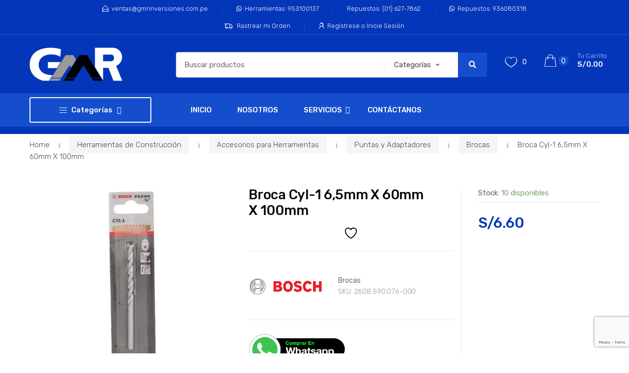

--- FILE ---
content_type: text/html; charset=UTF-8
request_url: https://www.gmr.com.pe/producto/broca-cyl-1-65mm-x-60mm-x-100mm/
body_size: 30799
content:
<!DOCTYPE html>
<html lang="es">
<head>
<meta charset="UTF-8">
<meta name="viewport" content="width=device-width, initial-scale=1, maximum-scale=1.0, user-scalable=no">
<link rel="profile" href="https://gmpg.org/xfn/11">
<link rel="pingback" href="https://www.gmr.com.pe/xmlrpc.php">

				<script>document.documentElement.className = document.documentElement.className + ' yes-js js_active js'</script>
			<meta name='robots' content='index, follow, max-image-preview:large, max-snippet:-1, max-video-preview:-1' />
<!-- Etiqueta de Google (gtag.js) modo de consentimiento dataLayer añadido por Site Kit -->
<script type="text/javascript" id="google_gtagjs-js-consent-mode-data-layer">
/* <![CDATA[ */
window.dataLayer = window.dataLayer || [];function gtag(){dataLayer.push(arguments);}
gtag('consent', 'default', {"ad_personalization":"denied","ad_storage":"denied","ad_user_data":"denied","analytics_storage":"denied","functionality_storage":"denied","security_storage":"denied","personalization_storage":"denied","region":["AT","BE","BG","CH","CY","CZ","DE","DK","EE","ES","FI","FR","GB","GR","HR","HU","IE","IS","IT","LI","LT","LU","LV","MT","NL","NO","PL","PT","RO","SE","SI","SK"],"wait_for_update":500});
window._googlesitekitConsentCategoryMap = {"statistics":["analytics_storage"],"marketing":["ad_storage","ad_user_data","ad_personalization"],"functional":["functionality_storage","security_storage"],"preferences":["personalization_storage"]};
window._googlesitekitConsents = {"ad_personalization":"denied","ad_storage":"denied","ad_user_data":"denied","analytics_storage":"denied","functionality_storage":"denied","security_storage":"denied","personalization_storage":"denied","region":["AT","BE","BG","CH","CY","CZ","DE","DK","EE","ES","FI","FR","GB","GR","HR","HU","IE","IS","IT","LI","LT","LU","LV","MT","NL","NO","PL","PT","RO","SE","SI","SK"],"wait_for_update":500};
/* ]]> */
</script>
<!-- Fin de la etiqueta Google (gtag.js) modo de consentimiento dataLayer añadido por Site Kit -->

	<!-- This site is optimized with the Yoast SEO Premium plugin v22.5 (Yoast SEO v26.7) - https://yoast.com/wordpress/plugins/seo/ -->
	<title>Broca Cyl-1 6,5mm X 60mm X 100mm | GMR</title>
	<link rel="canonical" href="https://www.gmr.com.pe/producto/broca-cyl-1-65mm-x-60mm-x-100mm/" />
	<meta property="og:locale" content="es_ES" />
	<meta property="og:type" content="article" />
	<meta property="og:title" content="Broca Cyl-1 6,5mm X 60mm X 100mm" />
	<meta property="og:description" content="MEDIDA 6.5 mm (1/4″) ENCASTRE Cilindrico TIPO CYL﹣1" />
	<meta property="og:url" content="https://www.gmr.com.pe/producto/broca-cyl-1-65mm-x-60mm-x-100mm/" />
	<meta property="og:site_name" content="Herramientas de Construcción y Obras" />
	<meta property="article:publisher" content="https://www.facebook.com/GmrInversiones" />
	<meta property="article:modified_time" content="2025-03-27T23:06:21+00:00" />
	<meta property="og:image" content="https://www.gmr.com.pe/wp-content/uploads/2024/01/2608.590.076-000.jpg" />
	<meta property="og:image:width" content="1200" />
	<meta property="og:image:height" content="1200" />
	<meta property="og:image:type" content="image/jpeg" />
	<meta name="twitter:card" content="summary_large_image" />
	<script type="application/ld+json" class="yoast-schema-graph">{"@context":"https://schema.org","@graph":[{"@type":"WebPage","@id":"https://www.gmr.com.pe/producto/broca-cyl-1-65mm-x-60mm-x-100mm/","url":"https://www.gmr.com.pe/producto/broca-cyl-1-65mm-x-60mm-x-100mm/","name":"Broca Cyl-1 6,5mm X 60mm X 100mm | GMR","isPartOf":{"@id":"https://www.gmr.com.pe/#website"},"primaryImageOfPage":{"@id":"https://www.gmr.com.pe/producto/broca-cyl-1-65mm-x-60mm-x-100mm/#primaryimage"},"image":{"@id":"https://www.gmr.com.pe/producto/broca-cyl-1-65mm-x-60mm-x-100mm/#primaryimage"},"thumbnailUrl":"https://www.gmr.com.pe/wp-content/uploads/2024/01/2608.590.076-000.jpg","datePublished":"2024-01-26T17:40:58+00:00","dateModified":"2025-03-27T23:06:21+00:00","breadcrumb":{"@id":"https://www.gmr.com.pe/producto/broca-cyl-1-65mm-x-60mm-x-100mm/#breadcrumb"},"inLanguage":"es","potentialAction":[{"@type":"ReadAction","target":["https://www.gmr.com.pe/producto/broca-cyl-1-65mm-x-60mm-x-100mm/"]}]},{"@type":"ImageObject","inLanguage":"es","@id":"https://www.gmr.com.pe/producto/broca-cyl-1-65mm-x-60mm-x-100mm/#primaryimage","url":"https://www.gmr.com.pe/wp-content/uploads/2024/01/2608.590.076-000.jpg","contentUrl":"https://www.gmr.com.pe/wp-content/uploads/2024/01/2608.590.076-000.jpg","width":1200,"height":1200},{"@type":"BreadcrumbList","@id":"https://www.gmr.com.pe/producto/broca-cyl-1-65mm-x-60mm-x-100mm/#breadcrumb","itemListElement":[{"@type":"ListItem","position":1,"name":"Portada","item":"https://www.gmr.com.pe/"},{"@type":"ListItem","position":2,"name":"Tienda","item":"https://www.gmr.com.pe/tienda/"},{"@type":"ListItem","position":3,"name":"Broca Cyl-1 6,5mm X 60mm X 100mm"}]},{"@type":"WebSite","@id":"https://www.gmr.com.pe/#website","url":"https://www.gmr.com.pe/","name":"GMR INVERSIONES","description":"Venta de Herramientas de Construcción y Obras","publisher":{"@id":"https://www.gmr.com.pe/#organization"},"alternateName":"GMR","potentialAction":[{"@type":"SearchAction","target":{"@type":"EntryPoint","urlTemplate":"https://www.gmr.com.pe/?s={search_term_string}"},"query-input":{"@type":"PropertyValueSpecification","valueRequired":true,"valueName":"search_term_string"}}],"inLanguage":"es"},{"@type":"Organization","@id":"https://www.gmr.com.pe/#organization","name":"GMR INVERSIONES SOCIEDAD ANÓNIMA CERRADA","alternateName":"GMR INVERSIONES S.A.C.","url":"https://www.gmr.com.pe/","logo":{"@type":"ImageObject","inLanguage":"es","@id":"https://www.gmr.com.pe/#/schema/logo/image/","url":"https://www.gmr.com.pe/wp-content/uploads/2022/06/LOGO-GMR-1.svg","contentUrl":"https://www.gmr.com.pe/wp-content/uploads/2022/06/LOGO-GMR-1.svg","width":1,"height":1,"caption":"GMR INVERSIONES SOCIEDAD ANÓNIMA CERRADA"},"image":{"@id":"https://www.gmr.com.pe/#/schema/logo/image/"},"sameAs":["https://www.facebook.com/GmrInversiones","https://www.instagram.com/gmrinversiones/"],"telephone":"(01) 458-2381","foundingDate":"2010-01-02"}]}</script>
	<!-- / Yoast SEO Premium plugin. -->


<link rel='dns-prefetch' href='//capi-automation.s3.us-east-2.amazonaws.com' />
<link rel='dns-prefetch' href='//www.googletagmanager.com' />
<link rel='dns-prefetch' href='//fonts.googleapis.com' />
<link rel="alternate" type="application/rss+xml" title="Herramientas de Construcción y Obras &raquo; Feed" href="https://www.gmr.com.pe/feed/" />
<link rel="alternate" type="application/rss+xml" title="Herramientas de Construcción y Obras &raquo; Feed de los comentarios" href="https://www.gmr.com.pe/comments/feed/" />
<link rel="alternate" title="oEmbed (JSON)" type="application/json+oembed" href="https://www.gmr.com.pe/wp-json/oembed/1.0/embed?url=https%3A%2F%2Fwww.gmr.com.pe%2Fproducto%2Fbroca-cyl-1-65mm-x-60mm-x-100mm%2F" />
<link rel="alternate" title="oEmbed (XML)" type="text/xml+oembed" href="https://www.gmr.com.pe/wp-json/oembed/1.0/embed?url=https%3A%2F%2Fwww.gmr.com.pe%2Fproducto%2Fbroca-cyl-1-65mm-x-60mm-x-100mm%2F&#038;format=xml" />
<style id='wp-img-auto-sizes-contain-inline-css' type='text/css'>
img:is([sizes=auto i],[sizes^="auto," i]){contain-intrinsic-size:3000px 1500px}
/*# sourceURL=wp-img-auto-sizes-contain-inline-css */
</style>

<link rel='stylesheet' id='wp-block-library-css' href='https://www.gmr.com.pe/wp-includes/css/dist/block-library/style.min.css?ver=2f9bd6c8e253eb6f68f937ab043d8608' type='text/css' media='all' />
<link rel='stylesheet' id='wc-blocks-style-css' href='https://www.gmr.com.pe/wp-content/plugins/woocommerce/assets/client/blocks/wc-blocks.css?ver=wc-10.4.3' type='text/css' media='all' />
<style id='global-styles-inline-css' type='text/css'>
:root{--wp--preset--aspect-ratio--square: 1;--wp--preset--aspect-ratio--4-3: 4/3;--wp--preset--aspect-ratio--3-4: 3/4;--wp--preset--aspect-ratio--3-2: 3/2;--wp--preset--aspect-ratio--2-3: 2/3;--wp--preset--aspect-ratio--16-9: 16/9;--wp--preset--aspect-ratio--9-16: 9/16;--wp--preset--color--black: #000000;--wp--preset--color--cyan-bluish-gray: #abb8c3;--wp--preset--color--white: #ffffff;--wp--preset--color--pale-pink: #f78da7;--wp--preset--color--vivid-red: #cf2e2e;--wp--preset--color--luminous-vivid-orange: #ff6900;--wp--preset--color--luminous-vivid-amber: #fcb900;--wp--preset--color--light-green-cyan: #7bdcb5;--wp--preset--color--vivid-green-cyan: #00d084;--wp--preset--color--pale-cyan-blue: #8ed1fc;--wp--preset--color--vivid-cyan-blue: #0693e3;--wp--preset--color--vivid-purple: #9b51e0;--wp--preset--gradient--vivid-cyan-blue-to-vivid-purple: linear-gradient(135deg,rgb(6,147,227) 0%,rgb(155,81,224) 100%);--wp--preset--gradient--light-green-cyan-to-vivid-green-cyan: linear-gradient(135deg,rgb(122,220,180) 0%,rgb(0,208,130) 100%);--wp--preset--gradient--luminous-vivid-amber-to-luminous-vivid-orange: linear-gradient(135deg,rgb(252,185,0) 0%,rgb(255,105,0) 100%);--wp--preset--gradient--luminous-vivid-orange-to-vivid-red: linear-gradient(135deg,rgb(255,105,0) 0%,rgb(207,46,46) 100%);--wp--preset--gradient--very-light-gray-to-cyan-bluish-gray: linear-gradient(135deg,rgb(238,238,238) 0%,rgb(169,184,195) 100%);--wp--preset--gradient--cool-to-warm-spectrum: linear-gradient(135deg,rgb(74,234,220) 0%,rgb(151,120,209) 20%,rgb(207,42,186) 40%,rgb(238,44,130) 60%,rgb(251,105,98) 80%,rgb(254,248,76) 100%);--wp--preset--gradient--blush-light-purple: linear-gradient(135deg,rgb(255,206,236) 0%,rgb(152,150,240) 100%);--wp--preset--gradient--blush-bordeaux: linear-gradient(135deg,rgb(254,205,165) 0%,rgb(254,45,45) 50%,rgb(107,0,62) 100%);--wp--preset--gradient--luminous-dusk: linear-gradient(135deg,rgb(255,203,112) 0%,rgb(199,81,192) 50%,rgb(65,88,208) 100%);--wp--preset--gradient--pale-ocean: linear-gradient(135deg,rgb(255,245,203) 0%,rgb(182,227,212) 50%,rgb(51,167,181) 100%);--wp--preset--gradient--electric-grass: linear-gradient(135deg,rgb(202,248,128) 0%,rgb(113,206,126) 100%);--wp--preset--gradient--midnight: linear-gradient(135deg,rgb(2,3,129) 0%,rgb(40,116,252) 100%);--wp--preset--font-size--small: 13px;--wp--preset--font-size--medium: 20px;--wp--preset--font-size--large: 36px;--wp--preset--font-size--x-large: 42px;--wp--preset--spacing--20: 0.44rem;--wp--preset--spacing--30: 0.67rem;--wp--preset--spacing--40: 1rem;--wp--preset--spacing--50: 1.5rem;--wp--preset--spacing--60: 2.25rem;--wp--preset--spacing--70: 3.38rem;--wp--preset--spacing--80: 5.06rem;--wp--preset--shadow--natural: 6px 6px 9px rgba(0, 0, 0, 0.2);--wp--preset--shadow--deep: 12px 12px 50px rgba(0, 0, 0, 0.4);--wp--preset--shadow--sharp: 6px 6px 0px rgba(0, 0, 0, 0.2);--wp--preset--shadow--outlined: 6px 6px 0px -3px rgb(255, 255, 255), 6px 6px rgb(0, 0, 0);--wp--preset--shadow--crisp: 6px 6px 0px rgb(0, 0, 0);}:where(.is-layout-flex){gap: 0.5em;}:where(.is-layout-grid){gap: 0.5em;}body .is-layout-flex{display: flex;}.is-layout-flex{flex-wrap: wrap;align-items: center;}.is-layout-flex > :is(*, div){margin: 0;}body .is-layout-grid{display: grid;}.is-layout-grid > :is(*, div){margin: 0;}:where(.wp-block-columns.is-layout-flex){gap: 2em;}:where(.wp-block-columns.is-layout-grid){gap: 2em;}:where(.wp-block-post-template.is-layout-flex){gap: 1.25em;}:where(.wp-block-post-template.is-layout-grid){gap: 1.25em;}.has-black-color{color: var(--wp--preset--color--black) !important;}.has-cyan-bluish-gray-color{color: var(--wp--preset--color--cyan-bluish-gray) !important;}.has-white-color{color: var(--wp--preset--color--white) !important;}.has-pale-pink-color{color: var(--wp--preset--color--pale-pink) !important;}.has-vivid-red-color{color: var(--wp--preset--color--vivid-red) !important;}.has-luminous-vivid-orange-color{color: var(--wp--preset--color--luminous-vivid-orange) !important;}.has-luminous-vivid-amber-color{color: var(--wp--preset--color--luminous-vivid-amber) !important;}.has-light-green-cyan-color{color: var(--wp--preset--color--light-green-cyan) !important;}.has-vivid-green-cyan-color{color: var(--wp--preset--color--vivid-green-cyan) !important;}.has-pale-cyan-blue-color{color: var(--wp--preset--color--pale-cyan-blue) !important;}.has-vivid-cyan-blue-color{color: var(--wp--preset--color--vivid-cyan-blue) !important;}.has-vivid-purple-color{color: var(--wp--preset--color--vivid-purple) !important;}.has-black-background-color{background-color: var(--wp--preset--color--black) !important;}.has-cyan-bluish-gray-background-color{background-color: var(--wp--preset--color--cyan-bluish-gray) !important;}.has-white-background-color{background-color: var(--wp--preset--color--white) !important;}.has-pale-pink-background-color{background-color: var(--wp--preset--color--pale-pink) !important;}.has-vivid-red-background-color{background-color: var(--wp--preset--color--vivid-red) !important;}.has-luminous-vivid-orange-background-color{background-color: var(--wp--preset--color--luminous-vivid-orange) !important;}.has-luminous-vivid-amber-background-color{background-color: var(--wp--preset--color--luminous-vivid-amber) !important;}.has-light-green-cyan-background-color{background-color: var(--wp--preset--color--light-green-cyan) !important;}.has-vivid-green-cyan-background-color{background-color: var(--wp--preset--color--vivid-green-cyan) !important;}.has-pale-cyan-blue-background-color{background-color: var(--wp--preset--color--pale-cyan-blue) !important;}.has-vivid-cyan-blue-background-color{background-color: var(--wp--preset--color--vivid-cyan-blue) !important;}.has-vivid-purple-background-color{background-color: var(--wp--preset--color--vivid-purple) !important;}.has-black-border-color{border-color: var(--wp--preset--color--black) !important;}.has-cyan-bluish-gray-border-color{border-color: var(--wp--preset--color--cyan-bluish-gray) !important;}.has-white-border-color{border-color: var(--wp--preset--color--white) !important;}.has-pale-pink-border-color{border-color: var(--wp--preset--color--pale-pink) !important;}.has-vivid-red-border-color{border-color: var(--wp--preset--color--vivid-red) !important;}.has-luminous-vivid-orange-border-color{border-color: var(--wp--preset--color--luminous-vivid-orange) !important;}.has-luminous-vivid-amber-border-color{border-color: var(--wp--preset--color--luminous-vivid-amber) !important;}.has-light-green-cyan-border-color{border-color: var(--wp--preset--color--light-green-cyan) !important;}.has-vivid-green-cyan-border-color{border-color: var(--wp--preset--color--vivid-green-cyan) !important;}.has-pale-cyan-blue-border-color{border-color: var(--wp--preset--color--pale-cyan-blue) !important;}.has-vivid-cyan-blue-border-color{border-color: var(--wp--preset--color--vivid-cyan-blue) !important;}.has-vivid-purple-border-color{border-color: var(--wp--preset--color--vivid-purple) !important;}.has-vivid-cyan-blue-to-vivid-purple-gradient-background{background: var(--wp--preset--gradient--vivid-cyan-blue-to-vivid-purple) !important;}.has-light-green-cyan-to-vivid-green-cyan-gradient-background{background: var(--wp--preset--gradient--light-green-cyan-to-vivid-green-cyan) !important;}.has-luminous-vivid-amber-to-luminous-vivid-orange-gradient-background{background: var(--wp--preset--gradient--luminous-vivid-amber-to-luminous-vivid-orange) !important;}.has-luminous-vivid-orange-to-vivid-red-gradient-background{background: var(--wp--preset--gradient--luminous-vivid-orange-to-vivid-red) !important;}.has-very-light-gray-to-cyan-bluish-gray-gradient-background{background: var(--wp--preset--gradient--very-light-gray-to-cyan-bluish-gray) !important;}.has-cool-to-warm-spectrum-gradient-background{background: var(--wp--preset--gradient--cool-to-warm-spectrum) !important;}.has-blush-light-purple-gradient-background{background: var(--wp--preset--gradient--blush-light-purple) !important;}.has-blush-bordeaux-gradient-background{background: var(--wp--preset--gradient--blush-bordeaux) !important;}.has-luminous-dusk-gradient-background{background: var(--wp--preset--gradient--luminous-dusk) !important;}.has-pale-ocean-gradient-background{background: var(--wp--preset--gradient--pale-ocean) !important;}.has-electric-grass-gradient-background{background: var(--wp--preset--gradient--electric-grass) !important;}.has-midnight-gradient-background{background: var(--wp--preset--gradient--midnight) !important;}.has-small-font-size{font-size: var(--wp--preset--font-size--small) !important;}.has-medium-font-size{font-size: var(--wp--preset--font-size--medium) !important;}.has-large-font-size{font-size: var(--wp--preset--font-size--large) !important;}.has-x-large-font-size{font-size: var(--wp--preset--font-size--x-large) !important;}
/*# sourceURL=global-styles-inline-css */
</style>

<style id='classic-theme-styles-inline-css' type='text/css'>
/*! This file is auto-generated */
.wp-block-button__link{color:#fff;background-color:#32373c;border-radius:9999px;box-shadow:none;text-decoration:none;padding:calc(.667em + 2px) calc(1.333em + 2px);font-size:1.125em}.wp-block-file__button{background:#32373c;color:#fff;text-decoration:none}
/*# sourceURL=/wp-includes/css/classic-themes.min.css */
</style>
<link rel='stylesheet' id='woocommerce-order-on-whatsapp-css' href='https://www.gmr.com.pe/wp-content/plugins/order-on-mobile-for-woocommerce/public/css/woocommerce-order-on-whatsapp-public.css?ver=2.2' type='text/css' media='all' />
<link rel='stylesheet' id='photoswipe-css' href='https://www.gmr.com.pe/wp-content/plugins/woocommerce/assets/css/photoswipe/photoswipe.min.css?ver=10.4.3' type='text/css' media='all' />
<link rel='stylesheet' id='photoswipe-default-skin-css' href='https://www.gmr.com.pe/wp-content/plugins/woocommerce/assets/css/photoswipe/default-skin/default-skin.min.css?ver=10.4.3' type='text/css' media='all' />
<style id='woocommerce-inline-inline-css' type='text/css'>
.woocommerce form .form-row .required { visibility: visible; }
/*# sourceURL=woocommerce-inline-inline-css */
</style>
<link rel='stylesheet' id='yith-wcan-shortcodes-css' href='https://www.gmr.com.pe/wp-content/plugins/yith-woocommerce-ajax-navigation/assets/css/shortcodes.css?ver=5.16.0' type='text/css' media='all' />
<style id='yith-wcan-shortcodes-inline-css' type='text/css'>
:root{
	--yith-wcan-filters_colors_titles: #434343;
	--yith-wcan-filters_colors_background: #FFFFFF;
	--yith-wcan-filters_colors_accent: #A7144C;
	--yith-wcan-filters_colors_accent_r: 167;
	--yith-wcan-filters_colors_accent_g: 20;
	--yith-wcan-filters_colors_accent_b: 76;
	--yith-wcan-color_swatches_border_radius: 100%;
	--yith-wcan-color_swatches_size: 30px;
	--yith-wcan-labels_style_background: #FFFFFF;
	--yith-wcan-labels_style_background_hover: #A7144C;
	--yith-wcan-labels_style_background_active: #A7144C;
	--yith-wcan-labels_style_text: #434343;
	--yith-wcan-labels_style_text_hover: #FFFFFF;
	--yith-wcan-labels_style_text_active: #FFFFFF;
	--yith-wcan-anchors_style_text: #434343;
	--yith-wcan-anchors_style_text_hover: #A7144C;
	--yith-wcan-anchors_style_text_active: #A7144C;
}
/*# sourceURL=yith-wcan-shortcodes-inline-css */
</style>
<link rel='stylesheet' id='ywctm-frontend-css' href='https://www.gmr.com.pe/wp-content/plugins/yith-woocommerce-catalog-mode/assets/css/frontend.min.css?ver=2.51.0' type='text/css' media='all' />
<style id='ywctm-frontend-inline-css' type='text/css'>
form.cart button.single_add_to_cart_button, .ppc-button-wrapper, .wc-ppcp-paylater-msg__container, form.cart .quantity, .widget.woocommerce.widget_shopping_cart{display: none !important}
/*# sourceURL=ywctm-frontend-inline-css */
</style>
<link rel='stylesheet' id='jquery-selectBox-css' href='https://www.gmr.com.pe/wp-content/plugins/yith-woocommerce-wishlist/assets/css/jquery.selectBox.css?ver=1.2.0' type='text/css' media='all' />
<link rel='stylesheet' id='woocommerce_prettyPhoto_css-css' href='//www.gmr.com.pe/wp-content/plugins/woocommerce/assets/css/prettyPhoto.css?ver=3.1.6' type='text/css' media='all' />
<link rel='stylesheet' id='yith-wcwl-main-css' href='https://www.gmr.com.pe/wp-content/plugins/yith-woocommerce-wishlist/assets/css/style.css?ver=4.11.0' type='text/css' media='all' />
<style id='yith-wcwl-main-inline-css' type='text/css'>
 :root { --add-to-wishlist-icon-color: #000000; --added-to-wishlist-icon-color: #000000; --color-add-to-wishlist-background: #333333; --color-add-to-wishlist-text: #FFFFFF; --color-add-to-wishlist-border: #333333; --color-add-to-wishlist-background-hover: #333333; --color-add-to-wishlist-text-hover: #FFFFFF; --color-add-to-wishlist-border-hover: #333333; --rounded-corners-radius: 16px; --color-add-to-cart-background: #333333; --color-add-to-cart-text: #FFFFFF; --color-add-to-cart-border: #333333; --color-add-to-cart-background-hover: #4F4F4F; --color-add-to-cart-text-hover: #FFFFFF; --color-add-to-cart-border-hover: #4F4F4F; --add-to-cart-rounded-corners-radius: 16px; --color-button-style-1-background: #333333; --color-button-style-1-text: #FFFFFF; --color-button-style-1-border: #333333; --color-button-style-1-background-hover: #4F4F4F; --color-button-style-1-text-hover: #FFFFFF; --color-button-style-1-border-hover: #4F4F4F; --color-button-style-2-background: #333333; --color-button-style-2-text: #FFFFFF; --color-button-style-2-border: #333333; --color-button-style-2-background-hover: #4F4F4F; --color-button-style-2-text-hover: #FFFFFF; --color-button-style-2-border-hover: #4F4F4F; --color-wishlist-table-background: #ffffff; --color-wishlist-table-text: #6d6c6c; --color-wishlist-table-border: #cccccc; --color-headers-background: #F4F4F4; --color-share-button-color: #FFFFFF; --color-share-button-color-hover: #FFFFFF; --color-fb-button-background: #39599E; --color-fb-button-background-hover: #595A5A; --color-tw-button-background: #45AFE2; --color-tw-button-background-hover: #595A5A; --color-pr-button-background: #AB2E31; --color-pr-button-background-hover: #595A5A; --color-em-button-background: #FBB102; --color-em-button-background-hover: #595A5A; --color-wa-button-background: #00A901; --color-wa-button-background-hover: #595A5A; --feedback-duration: 3s } 
/*# sourceURL=yith-wcwl-main-inline-css */
</style>
<link rel='stylesheet' id='yith-wcwl-add-to-wishlist-css' href='https://www.gmr.com.pe/wp-content/plugins/yith-woocommerce-wishlist/assets/css/frontend/add-to-wishlist.css?ver=4.11.0' type='text/css' media='all' />
<style id='yith-wcwl-add-to-wishlist-inline-css' type='text/css'>
 :root { --add-to-wishlist-icon-color: #000000; --added-to-wishlist-icon-color: #000000; --color-add-to-wishlist-background: #333333; --color-add-to-wishlist-text: #FFFFFF; --color-add-to-wishlist-border: #333333; --color-add-to-wishlist-background-hover: #333333; --color-add-to-wishlist-text-hover: #FFFFFF; --color-add-to-wishlist-border-hover: #333333; --rounded-corners-radius: 16px; --color-add-to-cart-background: #333333; --color-add-to-cart-text: #FFFFFF; --color-add-to-cart-border: #333333; --color-add-to-cart-background-hover: #4F4F4F; --color-add-to-cart-text-hover: #FFFFFF; --color-add-to-cart-border-hover: #4F4F4F; --add-to-cart-rounded-corners-radius: 16px; --color-button-style-1-background: #333333; --color-button-style-1-text: #FFFFFF; --color-button-style-1-border: #333333; --color-button-style-1-background-hover: #4F4F4F; --color-button-style-1-text-hover: #FFFFFF; --color-button-style-1-border-hover: #4F4F4F; --color-button-style-2-background: #333333; --color-button-style-2-text: #FFFFFF; --color-button-style-2-border: #333333; --color-button-style-2-background-hover: #4F4F4F; --color-button-style-2-text-hover: #FFFFFF; --color-button-style-2-border-hover: #4F4F4F; --color-wishlist-table-background: #ffffff; --color-wishlist-table-text: #6d6c6c; --color-wishlist-table-border: #cccccc; --color-headers-background: #F4F4F4; --color-share-button-color: #FFFFFF; --color-share-button-color-hover: #FFFFFF; --color-fb-button-background: #39599E; --color-fb-button-background-hover: #595A5A; --color-tw-button-background: #45AFE2; --color-tw-button-background-hover: #595A5A; --color-pr-button-background: #AB2E31; --color-pr-button-background-hover: #595A5A; --color-em-button-background: #FBB102; --color-em-button-background-hover: #595A5A; --color-wa-button-background: #00A901; --color-wa-button-background-hover: #595A5A; --feedback-duration: 3s } 
/*# sourceURL=yith-wcwl-add-to-wishlist-inline-css */
</style>
<link rel='stylesheet' id='brands-styles-css' href='https://www.gmr.com.pe/wp-content/plugins/woocommerce/assets/css/brands.css?ver=10.4.3' type='text/css' media='all' />
<link rel='stylesheet' id='mi-icons-css' href='https://www.gmr.com.pe/wp-content/themes/techmarket/assets/css/icons.css?ver=1.0' type='text/css' media='all' />
<link rel='stylesheet' id='techmarket-bootstrap-css' href='https://www.gmr.com.pe/wp-content/themes/techmarket/assets/css/bootstrap.min.css?ver=1.4.7' type='text/css' media='all' />
<link rel='stylesheet' id='fontawesome-css' href='https://www.gmr.com.pe/wp-content/themes/techmarket/assets/vendors/fontawesome/css/all.min.css?ver=1.4.7' type='text/css' media='all' />
<link rel='stylesheet' id='techmarket-animate-css' href='https://www.gmr.com.pe/wp-content/themes/techmarket/assets/css/animate.min.css?ver=1.4.7' type='text/css' media='all' />
<link rel='stylesheet' id='techmarket-style-css' href='https://www.gmr.com.pe/wp-content/themes/techmarket/style.min.css?ver=1.4.7' type='text/css' media='all' />
<link rel='stylesheet' id='techmarket-fonts-css' href='//fonts.googleapis.com/css?family=Rubik:300,400,400i,500,500i,900,900i&#038;subset=latin%2Clatin-ext' type='text/css' media='all' />
<link rel='stylesheet' id='techmarket-icons-css' href='https://www.gmr.com.pe/wp-content/themes/techmarket/assets/css/font-techmarket.min.css?ver=1.4.7' type='text/css' media='all' />
<link rel='stylesheet' id='techmarket-woocommerce-style-css' href='https://www.gmr.com.pe/wp-content/themes/techmarket/assets/css/woocommerce/woocommerce.css?ver=1.4.7' type='text/css' media='all' />
<style id='techmarket-woocommerce-style-inline-css' type='text/css'>

		button,
		input[type="button"],
		input[type="reset"],
		input[type="submit"],
		.button,
		#scrollUp,
		.added_to_cart,
		.btn-primary,
		.fullwidth-notice,
		.top-bar.top-bar-v4,
		.site-header.header-v4,
		.site-header.header-v5,
		.navbar-search .btn-secondary,
		.header-v1 .departments-menu button,
		.widget_shopping_cart .buttons a:first-child,
		.section-landscape-products-widget-carousel.type-3 .section-header:after,
		.home-v1-slider .custom.tp-bullets .tp-bullet.selected,
		.home-v2-slider .custom.tp-bullets .tp-bullet.selected,
		.home-v3-slider .custom.tp-bullets .tp-bullet.selected,
		.home-v4-slider .custom.tp-bullets .tp-bullet.selected,
		.home-v5-slider .custom.tp-bullets .tp-bullet.selected,
		.home-v6-slider .custom.tp-bullets .tp-bullet.selected,
		.section-categories-filter .products .product-type-simple .button:hover,
		#respond.comment-respond .comment-form .form-submit input[type=submit]:hover,
		.contact-page-title:after,
		.comment-reply-title:after,
		article .more-link,
		article.post .more-link,
		.slick-dots li.slick-active button:before,
		.products .product .added_to_cart:hover,
		.products .product .button:hover,
		.banner-action.button:hover,
		.deal-progress .progress-bar,
		.section-products-tabs .section-products-tabs-wrap>.button:hover,
		#secondary.sidebar-blog .widget .widget-title:after,
		#secondary.sidebar-blog .widget_tag_cloud .tagcloud a:hover,
		.comments-title:after, .pings-title:after,
		.navbar-primary .nav .techmarket-flex-more-menu-item>a::after,
		.primary-navigation .nav .techmarket-flex-more-menu-item>a::after,
		.secondary-navigation .nav .techmarket-flex-more-menu-item>a::after,
		.header-v4 .sticky-wrapper .techmarket-sticky-wrap.stuck,
		.header-v5 .sticky-wrapper .techmarket-sticky-wrap.stuck,
		article .post-readmore .btn-primary:hover,
		article.post .post-readmore .btn-primary:hover,
		.table-compare tbody tr td .button:hover,
		.return-to-shop .button:hover,
		.contact-form .form-group input[type=button],
		.contact-form .form-group input[type=submit],
		.cart-collaterals .checkout-button,
		#payment .place-order .button,
		.single-product .single_add_to_cart_button:hover,
		.single-product .accessories .accessories-product-total-price .accessories-add-all-to-cart .button:hover,
		.single-product .accessories .accessories-product-total-price .accessories-add-all-to-cart .button:focus,
		.contact-form .form-group input[type=button],
		.contact-form .form-group input[type=submit],
		.about-accordion .kc-section-active .kc_accordion_header.ui-state-active a i,
		.about-accordion .vc_tta-panels .vc_tta-panel .vc_tta-panel-heading .vc_tta-panel-title i,
		.about-accordion .vc_tta-panels .vc_tta-panel.vc_active .vc_tta-panel-title i,
		.home-v3-banner-with-products-carousel .banner .banner-action.button,
		.section-media-single-banner .button,
		.woocommerce-wishlist table.cart .product-add-to-cart a.button,
		table.cart td.actions div.coupon .button,
		.site-header.header-v10 .stretched-row,
		.site-header .handheld-header .handheld-header-cart-link .count,
		.products .product-carousel-with-timer-gallery .button,
		.banners-v2 .banner-action.button,
		.pace .pace-progress,
		input[type="submit"].dokan-btn-danger, a.dokan-btn-danger, .dokan-btn-danger,
		input[type="submit"].dokan-btn-danger:hover,
		a.dokan-btn-danger:hover,
		.dokan-btn-danger:hover,
		input[type="submit"].dokan-btn-danger:focus,
		a.dokan-btn-danger:focus,
		.dokan-btn-danger:focus,
		.wcmp_main_page .wcmp_main_menu ul li.hasmenu ul.submenu li.active a,
		.wcmp_main_page .wcmp_main_holder .wcmp_headding1 button,
		.wcmp_main_page .wcmp_main_menu ul li ul li a.active2,
		.wcmp_main_page .wcmp_main_holder .wcmp_headding1 button,
		input[type="submit"].dokan-btn-theme, a.dokan-btn-theme, .dokan-btn-theme,
		input[type="submit"].dokan-btn-theme:hover, a.dokan-btn-theme:hover, .dokan-btn-theme:hover,
		input[type="submit"].dokan-btn-theme:focus, a.dokan-btn-theme:focus, .dokan-btn-theme:focus,
		#secondary.sidebar-blog .widget .section-header .section-title:after,
		.dokan-dashboard .dokan-dash-sidebar ul.dokan-dashboard-menu li.active,
		.dokan-dashboard .dokan-dash-sidebar ul.dokan-dashboard-menu li:hover,
		.dokan-dashboard .dokan-dash-sidebar ul.dokan-dashboard-menu li.dokan-common-links a:hover,
		.wcmp_regi_main .register p.woocomerce-FormRow input,
		.pagination .page-numbers li .page-numbers.current,
		.woocommerce-pagination .page-numbers li .page-numbers.current,
		#secondary .widget.widget_price_filter .price_slider .ui-slider-range,
		#secondary .widget.widget_price_filter .price_slider .ui-slider-handle, 
		div.wpforms-container-full.contact-form .wpforms-form input[type=submit],
		div.wpforms-container-full.contact-form .wpforms-form button[type=submit],
		div.wpforms-container-full.contact-form .wpforms-form .wpforms-page-button,
		.wpforms-container.contact-form input[type=submit],
		.wpforms-container.contact-form button[type=submit],
		.wpforms-container.contact-form .wpforms-page-button,
		div.wpforms-container-full.newsletter-form .wpforms-form input[type=submit],
		div.wpforms-container-full.newsletter-form .wpforms-form button[type=submit],
		div.wpforms-container-full.newsletter-form .wpforms-form .wpforms-page-button,
		.wpforms-container.newsletter-form input[type=submit],
		.wpforms-container.newsletter-form button[type=submit],
		.wpforms-container.newsletter-form .wpforms-page-button {
			background-color: #0436b9;
		}

		.primary-navigation .nav .dropdown-menu,
		.secondary-navigation .nav .dropdown-menu,
		.navbar-primary .nav .dropdown-menu,
		.primary-navigation .nav .yamm-fw > .dropdown-menu > li,
		.navbar-primary .nav .yamm-fw > .dropdown-menu > li,
		.top-bar .nav .show>.dropdown-menu {
			border-top-color: #0436b9;
		}

		.widget_shopping_cart .buttons a:first-child:hover,
		.navbar-primary .nav .techmarket-flex-more-menu-item>a:hover::after,
		.primary-navigation .nav .techmarket-flex-more-menu-item>a:hover::after,
		.secondary-navigation .nav .techmarket-flex-more-menu-item>a:hover::after,
		.cart-collaterals .checkout-button:hover,
		#payment .place-order .button:hover,
		.contact-form .form-group input[type=button]:hover,
		.contact-form .form-group input[type=submit]:hover,
		.section-media-single-banner .button:hover,
		.woocommerce-wishlist table.cart .product-add-to-cart a.button:hover,
		.products .product-carousel-with-timer-gallery .button:hover,
		table.cart td.actions div.coupon .button:hover,
		.banners-v2 .banner-action.button:hover,
		.wcmp_main_page .wcmp_main_holder .wcmp_headding1 button:hover,
		.btn-primary:hover,
		.navbar-search button:hover,
		div.wpforms-container-full.contact-form .wpforms-form input[type=submit]:hover,
		div.wpforms-container-full.contact-form .wpforms-form button[type=submit]:hover,
		div.wpforms-container-full.contact-form .wpforms-form .wpforms-page-button:hover,
		.wpforms-container.contact-form input[type=submit]:hover,
		.wpforms-container.contact-form button[type=submit]:hover,
		.wpforms-container.contact-form .wpforms-page-button:hover,
		div.wpforms-container-full.newsletter-form .wpforms-form input[type=submit]:hover,
		div.wpforms-container-full.newsletter-form .wpforms-form button[type=submit]:hover,
		div.wpforms-container-full.newsletter-form .wpforms-form .wpforms-page-button:hover,
		.wpforms-container.newsletter-form input[type=submit]:hover,
		.wpforms-container.newsletter-form button[type=submit]:hover,
		.wpforms-container.newsletter-form .wpforms-page-button:hover {
			background-color: #0432aa;
		}

		.home-v3-banner-with-products-carousel .banner .banner-action.button:hover {
			background-color: #032b94;
		}

		.cart-collaterals .checkout-button:hover,
		#payment .place-order .button:hover,
		.contact-form .form-group input[type=button]:hover,
		.contact-form .form-group input[type=submit]:hover,
		.section-media-single-banner .button:hover,
		.products .product-carousel-with-timer-gallery .button:hover,
		.woocommerce-wishlist table.cart .product-add-to-cart a.button:hover,
		table.cart td.actions div.coupon .button:hover,
		.btn-primary:hover,
		div.wpforms-container-full.contact-form .wpforms-form input[type=submit]:hover,
		div.wpforms-container-full.contact-form .wpforms-form button[type=submit]:hover,
		div.wpforms-container-full.contact-form .wpforms-form .wpforms-page-button:hover,
		.wpforms-container.contact-form input[type=submit]:hover,
		.wpforms-container.contact-form button[type=submit]:hover,
		.wpforms-container.contact-form .wpforms-page-button:hover,
		div.wpforms-container-full.newsletter-form .wpforms-form input[type=submit],
		div.wpforms-container-full.newsletter-form .wpforms-form button[type=submit],
		div.wpforms-container-full.newsletter-form .wpforms-form .wpforms-page-button,
		.wpforms-container.newsletter-form input[type=submit]:hover,
		.wpforms-container.newsletter-form button[type=submit]:hover,
		.wpforms-container.newsletter-form .wpforms-page-button:hover {
			border-color: #0432aa;
		}

		.home-v3-banner-with-products-carousel .banner .banner-action.button:hover {
			border-color: #032b94;
		}

		.top-bar.top-bar-v4 {
			border-bottom-color: #043ccf;
		}

		.price,
		.features-list .feature i,
		.section-recent-posts-with-categories .post-items .post-item .post-info .btn-more,
		.section-products-with-image .load-more-button,
		.single-product .woocommerce-tabs .wc-tabs li.active a,
		.single-product .techmarket-tabs .tm-tabs li.active a,
		#respond.comment-respond .comment-form .form-submit input[type=submit],
		#respond.comment-respond .comment-form > p.logged-in-as a,
		.banner-action.button,
		.commentlist .comment .reply a,
		.pings-list .comment .reply a,
		.products .product .added_to_cart,
		.products .product .button,
		.full-width-banner .banner-bg .button,
		article.post.category-more-tag a[target=_blank],
		.commentlist .comment #respond .comment-reply-title small a,
		.commentlist .pingback #respond .comment-reply-title small a,
		.pings-list .comment #respond .comment-reply-title small a,
		.pings-list .pingback #respond .comment-reply-title small a,
		article.post.format-link .entry-content p a,
		article .post-readmore .btn-primary,
		article.post .post-readmore .btn-primary,
		.table-compare tbody tr td .button,
		.return-to-shop .button,
		.wcmp_main_page .wcmp_main_menu ul li a.active,
		.wcmp_main_page .wcmp_main_menu ul li a:hover,
		.wcmp_main_page .wcmp_displaybox2 h3,
		.wcmp_main_page .wcmp_displaybox3 h3,
		.widget_techmarket_poster_widget .poster-bg .caption .button:hover,
		.single-product .accessories .products .product .accessory-checkbox label input,
		.cart-collaterals .shop-features li i,
		.single-product .single_add_to_cart_button,
		.banners .banner .banner-bg .caption .price,
		.features-list .features .feature .media .feature-icon,
		.section-recent-posts-with-categories .nav .nav-link,
		.widget_techmarket_banner_widget .banner .banner-bg .caption .price,
		.single-product .accessories .accessories-product-total-price .accessories-add-all-to-cart .button,
		.wcmp_main_page  .wcmp_main_holder .wcmp_dashboard_display_box h3,
		#secondary .widget.widget_layered_nav ul li a:hover:before,
		#secondary .widget.widget_layered_nav ul li.chosen a:before {
			color: #0436b9;
		}

		.top-bar.top-bar-v4 .nav-item+.nav-item .nav-link::before,
		.top-bar.top-bar-v4 .nav-item+.nav-item>a::before,
		.top-bar.top-bar-v4 .nav>.menu-item+.menu-item .nav-link::before,
		.top-bar.top-bar-v4 .nav>.menu-item+.menu-item>a::before,
		#respond.comment-respond .comment-form > p.logged-in-as a:hover,
		#respond.comment-respond .comment-form > p.logged-in-as a:focus,
		#comments .comment-list .reply a:hover,
		#comments .comment-list .reply a:focus,
		.comment-list #respond .comment-reply-title small:hover,
		.pings-list #respond .comment-reply-title small:hover,
		.comment-list #respond .comment-reply-title small a:focus,
		.pings-list #respond .comment-reply-title small a:focus {
			color: #0541de;
		}

		.top-bar.top-bar-v4 a,
		.site-header.header-v4 .site-header-cart .cart-contents .amount .price-label{
			color: #086615c;
		}

		.site-header.header-v4 .navbar-search button,
		.site-header.header-v5 .navbar-search button,
		.widget_shopping_cart .product_list_widget .mini_cart_item .remove,
		.widget_shopping_cart_content .product_list_widget .mini_cart_item .remove,
		.site-header.header-v4 .site-header-cart .cart-contents .count {
			background-color: #053fd7;
		}

		.section-landscape-products-widget-carousel.product-widgets .section-header:after {
			border-bottom-color: #0436b9;
		}

		.site-header.header-v4 .site-branding .cls-3,
		.site-header.header-v5 .site-branding .cls-3 {
			fill: #075d13e;
		}

		.btn-primary,
		.wcmp_main_page .wcmp_ass_btn,
		.header-v4 .departments-menu>.dropdown-menu>li,
		.header-v4 .departments-menu>.dropdown-menu .menu-item-has-children>.dropdown-menu,
		.section-categories-filter .products .product-type-simple .button:hover,
		.contact-page-title:after,
		.navbar-search .btn-secondary,
		.products .product .added_to_cart,
		.products .product .button,
		.products .product .added_to_cart:hover,
		.products .product .button:hover,
		.section-products-carousel-tabs .nav-link.active::after,
		.full-width-banner .banner-bg .button,
		.banner-action.button,
		.section-products-tabs .section-products-tabs-wrap>.button:hover,
		.section-3-2-3-product-cards-tabs-with-featured-product .nav .nav-link.active:after,
		.section-product-cards-carousel-tabs .nav .nav-link.active:after,
		.section-products-carousel-with-vertical-tabs .section-title:before,
		#respond.comment-respond .comment-form .form-submit input[type=submit],
		.section-categories-filter .products .product-type-simple .button:hover,
		.home-v9-full-banner.full-width-banner .banner-bg .caption .banner-action.button:hover,
		.section-deals-carousel-and-products-carousel-tabs .deals-carousel-inner-block,
		article .post-readmore .btn-primary,
		article.post .post-readmore .btn-primary,
		.table-compare tbody tr td .button,
		.table-compare tbody tr td .button:hover,
		.return-to-shop .button,
		.col-2-full-width-banner .banner .banner-bg .caption .banner-action.button:hover,
		.return-to-shop .button:hover,
		.select2-container .select2-drop-active,
		.contact-form .form-group input[type=button],
		.contact-form .form-group input[type=submit],
		.widget_techmarket_poster_widget .poster-bg .caption .button,
		.cart-collaterals .checkout-button,
		.section-6-1-6-products-tabs ul.nav .nav-link.active:after,
		#payment .place-order .button,
		.products .sale-product-with-timer,
		.products .sale-product-with-timer:hover,
		.single-product .single_add_to_cart_button,
		.single-product .accessories .accessories-product-total-price .accessories-add-all-to-cart .button:hover,
		.single-product .accessories .accessories-product-total-price .accessories-add-all-to-cart .button:focus,
		.contact-form .form-group input[type=button],
		.contact-form .form-group input[type=submit],
		.about-accordion .kc-section-active .kc_accordion_header.ui-state-active a i,
		.about-accordion .vc_tta-panels .vc_tta-panel.vc_active .vc_tta-panel-title i,
		.section-landscape-full-product-cards-carousel .section-title::before,
		.section-media-single-banner .button,
		.woocommerce-wishlist table.cart .product-add-to-cart a.button,
		.widget_techmarket_poster_widget .poster-bg .caption .button,
		table.cart td.actions div.coupon .button,
		.header-v1 .departments-menu button,
		input[type="submit"].dokan-btn-danger,
		a.dokan-btn-danger,
		.dokan-btn-danger,
		input[type="submit"].dokan-btn-danger:hover,
		a.dokan-btn-danger:hover,
		.dokan-btn-danger:hover,
		input[type="submit"].dokan-btn-danger:focus,
		a.dokan-btn-danger:focus,
		.dokan-btn-danger:focus,
		input[type="submit"].dokan-btn-theme, a.dokan-btn-theme, .dokan-btn-theme,
		input[type="submit"].dokan-btn-theme:hover, a.dokan-btn-theme:hover, .dokan-btn-theme:hover,
		input[type="submit"].dokan-btn-theme:focus, a.dokan-btn-theme:focus, .dokan-btn-theme:focus,
		.section-product-carousel-with-featured-product.type-2 .section-title::before,
		.wcvendors-pro-dashboard-wrapper .wcv-grid nav.wcv-navigation ul li.active a:after,
		.header-v4 .departments-menu>.dropdown-menu, 
		div.wpforms-container-full.contact-form .wpforms-form input[type=submit]:hover,
		div.wpforms-container-full.contact-form .wpforms-form button[type=submit]:hover,
		div.wpforms-container-full.contact-form .wpforms-form .wpforms-page-button:hover,
		.wpforms-container.contact-form input[type=submit]:hover,
		.wpforms-container.contact-form button[type=submit]:hover,
		.wpforms-container.contact-form .wpforms-page-button:hover,
		div.wpforms-container-full.newsletter-form .wpforms-form input[type=submit]:hover,
		div.wpforms-container-full.newsletter-form .wpforms-form button[type=submit]:hover,
		div.wpforms-container-full.newsletter-form .wpforms-form .wpforms-page-button:hover,
		.wpforms-container.newsletter-form input[type=submit]:hover,
		.wpforms-container.newsletter-form button[type=submit]:hover,
		.wpforms-container.newsletter-form .wpforms-page-button:hover {
			border-color: #0436b9;
		}

		.slider-sm-btn,
		.slider-sm-btn:hover {
			border-color: #0436b9 !important;
		}

		.slider-sm-btn {
			color: #0436b9 !important;
		}

		.slider-sm-btn:hover,
		.wcmp_main_page .wcmp_main_holder .wcmp_vendor_dashboard_content .action_div .wcmp_orange_btn {
			background-color: #0436b9 !important;
		}

		@media (max-width: 1023px) {
			.shop-control-bar {
				background-color: #0436b9;
			}
		}

		button,
		.button,
		button:hover,
		.button:hover,
		.btn-primary,
		input[type=submit],
		input[type=submit]:hover,
		.btn-primary:hover,
		.return-to-shop .button:hover,
		.top-bar.top-bar-v4 a,
		.fullwidth-notice .message,
		#payment .place-order .button,
		.cart-collaterals .checkout-button,
		.banners-v2 .banner-action.button,
		.header-v1 .departments-menu button,
		.section-media-single-banner .button,
		.full-width-banner .banner-bg .button:focus,
		.full-width-banner .banner-bg .button:hover,
		.banners-v2.full-width-banner .banner-bg .button,
		.site-header.header-v10 .navbar-primary .nav>li>a,
		.site-header.header-v10 .primary-navigation .nav>li>a,
		.top-bar.top-bar-v4 .nav-item+.nav-item .nav-link::before,
		.top-bar.top-bar-v4 .nav-item+.nav-item>a::before,
		.top-bar.top-bar-v4 .nav>.menu-item+.menu-item .nav-link::before,
		.top-bar.top-bar-v4 .nav>.menu-item+.menu-item>a::before,
		.site-header.header-v4 .navbar-nav .nav-link,
		.site-header.header-v4 .site-header-cart .cart-contents,
		.site-header.header-v4 .header-cart-icon,
		.site-header.header-v4 .departments-menu button i,
		.site-header.header-v5 .departments-menu button i,
		.site-header.header-v5 .navbar-primary .nav>li>a,
		.site-header.header-v5 .primary-navigation .nav>li>a,
		.section-products-tabs .section-products-tabs-wrap>.button:hover,
		.site-header.header-v4 .site-header-cart .cart-contents .amount .price-label,
		.home-v9-full-banner.full-width-banner .banner-bg .caption .banner-action.button:hover,
		.col-2-full-width-banner .banner .banner-bg .caption .banner-action.button:hover{
			color: #ffffff;
		}

		.slider-sm-btn:hover,
		.slider-sm-btn {
			color: #ffffff !important;
		}

		.top-bar.top-bar-v4 {
			border-bottom-color: #17f17f17f;
		}

		.site-header.header-v4 .site-header-cart .cart-contents .count {
			background-color: #218218218;
		}

		.site-header.header-v4 .navbar-search button,
		.site-header.header-v5 .navbar-search button {
			background-color: #ffffff;
		}

		.site-header.header-v4 .navbar-search button:hover,
		.site-header.header-v5 .navbar-search button:hover {
			background-color: #cccccc;
		}

		.site-header.header-v4 .departments-menu button i,
		.site-header.header-v5 .departments-menu button i {
			text-shadow: #ffffff 0 1px 0;
		}

		.site-header.header-v4 .site-branding .cls-1,
		.site-header.header-v4 .site-branding .cls-2,
		.site-header.header-v5 .site-branding .cls-1,
		.site-header.header-v5 .site-branding .cls-2 {
			fill: #ffffff;
		}

		.site-header.header-v4 .site-branding .cls-3,
		.site-header.header-v5 .site-branding .cls-3 {
			fill: #218218218;
		}
		
/*# sourceURL=techmarket-woocommerce-style-inline-css */
</style>
<link rel='stylesheet' id='techmarket-woocommerce-brands-style-css' href='https://www.gmr.com.pe/wp-content/themes/techmarket/assets/css/woocommerce/extensions/brands.css?ver=2f9bd6c8e253eb6f68f937ab043d8608' type='text/css' media='all' />
<link rel='stylesheet' id='kc-general-css' href='https://www.gmr.com.pe/wp-content/plugins/kingcomposer/assets/frontend/css/kingcomposer.min.css?ver=2.9.6' type='text/css' media='all' />
<link rel='stylesheet' id='kc-animate-css' href='https://www.gmr.com.pe/wp-content/plugins/kingcomposer/assets/css/animate.css?ver=2.9.6' type='text/css' media='all' />
<link rel='stylesheet' id='techmarket-child-style-css' href='https://www.gmr.com.pe/wp-content/themes/techmarket-child/style.css?ver=2f9bd6c8e253eb6f68f937ab043d8608' type='text/css' media='all' />
<script type="text/javascript" src="https://www.gmr.com.pe/wp-includes/js/jquery/jquery.min.js?ver=3.7.1" id="jquery-core-js"></script>
<script type="text/javascript" src="https://www.gmr.com.pe/wp-includes/js/jquery/jquery-migrate.min.js?ver=3.4.1" id="jquery-migrate-js"></script>
<script type="text/javascript" id="woocommerce-order-on-whatsapp-js-extra">
/* <![CDATA[ */
var ajax_object = {"ajaxurl":"https://www.gmr.com.pe/wp-admin/admin-ajax.php"};
//# sourceURL=woocommerce-order-on-whatsapp-js-extra
/* ]]> */
</script>
<script type="text/javascript" src="https://www.gmr.com.pe/wp-content/plugins/order-on-mobile-for-woocommerce/public/js/woocommerce-order-on-whatsapp-public.js?ver=2.2" id="woocommerce-order-on-whatsapp-js"></script>
<script type="text/javascript" src="https://www.gmr.com.pe/wp-content/plugins/woocommerce/assets/js/jquery-blockui/jquery.blockUI.min.js?ver=2.7.0-wc.10.4.3" id="wc-jquery-blockui-js" defer="defer" data-wp-strategy="defer"></script>
<script type="text/javascript" id="wc-add-to-cart-js-extra">
/* <![CDATA[ */
var wc_add_to_cart_params = {"ajax_url":"/wp-admin/admin-ajax.php","wc_ajax_url":"/?wc-ajax=%%endpoint%%","i18n_view_cart":"Ver carrito","cart_url":"https://www.gmr.com.pe/carrito/","is_cart":"","cart_redirect_after_add":"no"};
//# sourceURL=wc-add-to-cart-js-extra
/* ]]> */
</script>
<script type="text/javascript" src="https://www.gmr.com.pe/wp-content/plugins/woocommerce/assets/js/frontend/add-to-cart.min.js?ver=10.4.3" id="wc-add-to-cart-js" defer="defer" data-wp-strategy="defer"></script>
<script type="text/javascript" src="https://www.gmr.com.pe/wp-content/plugins/woocommerce/assets/js/zoom/jquery.zoom.min.js?ver=1.7.21-wc.10.4.3" id="wc-zoom-js" defer="defer" data-wp-strategy="defer"></script>
<script type="text/javascript" src="https://www.gmr.com.pe/wp-content/plugins/woocommerce/assets/js/photoswipe/photoswipe.min.js?ver=4.1.1-wc.10.4.3" id="wc-photoswipe-js" defer="defer" data-wp-strategy="defer"></script>
<script type="text/javascript" src="https://www.gmr.com.pe/wp-content/plugins/woocommerce/assets/js/photoswipe/photoswipe-ui-default.min.js?ver=4.1.1-wc.10.4.3" id="wc-photoswipe-ui-default-js" defer="defer" data-wp-strategy="defer"></script>
<script type="text/javascript" id="wc-single-product-js-extra">
/* <![CDATA[ */
var wc_single_product_params = {"i18n_required_rating_text":"Por favor elige una puntuaci\u00f3n","i18n_rating_options":["1 de 5 estrellas","2 de 5 estrellas","3 de 5 estrellas","4 de 5 estrellas","5 de 5 estrellas"],"i18n_product_gallery_trigger_text":"Ver galer\u00eda de im\u00e1genes a pantalla completa","review_rating_required":"yes","flexslider":{"rtl":false,"animation":"slide","smoothHeight":true,"directionNav":false,"controlNav":"thumbnails","slideshow":false,"animationSpeed":500,"animationLoop":false,"allowOneSlide":false},"zoom_enabled":"1","zoom_options":[],"photoswipe_enabled":"1","photoswipe_options":{"shareEl":false,"closeOnScroll":false,"history":false,"hideAnimationDuration":0,"showAnimationDuration":0},"flexslider_enabled":""};
//# sourceURL=wc-single-product-js-extra
/* ]]> */
</script>
<script type="text/javascript" src="https://www.gmr.com.pe/wp-content/plugins/woocommerce/assets/js/frontend/single-product.min.js?ver=10.4.3" id="wc-single-product-js" defer="defer" data-wp-strategy="defer"></script>
<script type="text/javascript" src="https://www.gmr.com.pe/wp-content/plugins/woocommerce/assets/js/js-cookie/js.cookie.min.js?ver=2.1.4-wc.10.4.3" id="wc-js-cookie-js" defer="defer" data-wp-strategy="defer"></script>
<script type="text/javascript" id="woocommerce-js-extra">
/* <![CDATA[ */
var woocommerce_params = {"ajax_url":"/wp-admin/admin-ajax.php","wc_ajax_url":"/?wc-ajax=%%endpoint%%","i18n_password_show":"Mostrar contrase\u00f1a","i18n_password_hide":"Ocultar contrase\u00f1a"};
//# sourceURL=woocommerce-js-extra
/* ]]> */
</script>
<script type="text/javascript" src="https://www.gmr.com.pe/wp-content/plugins/woocommerce/assets/js/frontend/woocommerce.min.js?ver=10.4.3" id="woocommerce-js" defer="defer" data-wp-strategy="defer"></script>

<!-- Fragmento de código de la etiqueta de Google (gtag.js) añadida por Site Kit -->
<!-- Fragmento de código de Google Analytics añadido por Site Kit -->
<!-- Fragmento de código de Google Ads añadido por Site Kit -->
<script type="text/javascript" src="https://www.googletagmanager.com/gtag/js?id=GT-MK985M4" id="google_gtagjs-js" async></script>
<script type="text/javascript" id="google_gtagjs-js-after">
/* <![CDATA[ */
window.dataLayer = window.dataLayer || [];function gtag(){dataLayer.push(arguments);}
gtag("set","linker",{"domains":["www.gmr.com.pe"]});
gtag("js", new Date());
gtag("set", "developer_id.dZTNiMT", true);
gtag("config", "GT-MK985M4", {"googlesitekit_post_type":"product"});
gtag("config", "AW-329171106");
//# sourceURL=google_gtagjs-js-after
/* ]]> */
</script>
<link rel="https://api.w.org/" href="https://www.gmr.com.pe/wp-json/" /><link rel="alternate" title="JSON" type="application/json" href="https://www.gmr.com.pe/wp-json/wp/v2/product/442457" /><link rel="EditURI" type="application/rsd+xml" title="RSD" href="https://www.gmr.com.pe/xmlrpc.php?rsd" />
<meta name="generator" content="Redux 4.5.10" /><meta name="generator" content="Site Kit by Google 1.170.0" /><script type="text/javascript">var kc_script_data={ajax_url:"https://www.gmr.com.pe/wp-admin/admin-ajax.php"}</script><script id='pixel-script-poptin' src='https://cdn.popt.in/pixel.js?id=df36b74eae69d' async='true'></script> <style id="woo-custom-stock-status" data-wcss-ver="1.6.6" >.woocommerce div.product .woo-custom-stock-status.in_stock_color { color: #77a464 !important; font-size: inherit }.woo-custom-stock-status.in_stock_color { color: #77a464 !important; font-size: inherit }.wc-block-components-product-badge{display:none!important;}ul .in_stock_color,ul.products .in_stock_color, li.wc-block-grid__product .in_stock_color { color: #77a464 !important; font-size: inherit }.woocommerce-table__product-name .in_stock_color { color: #77a464 !important; font-size: inherit }p.in_stock_color { color: #77a464 !important; font-size: inherit }.woocommerce div.product .wc-block-components-product-price .woo-custom-stock-status{font-size:16px}.woocommerce div.product .woo-custom-stock-status.only_s_left_in_stock_color { color: #77a464 !important; font-size: inherit }.woo-custom-stock-status.only_s_left_in_stock_color { color: #77a464 !important; font-size: inherit }.wc-block-components-product-badge{display:none!important;}ul .only_s_left_in_stock_color,ul.products .only_s_left_in_stock_color, li.wc-block-grid__product .only_s_left_in_stock_color { color: #77a464 !important; font-size: inherit }.woocommerce-table__product-name .only_s_left_in_stock_color { color: #77a464 !important; font-size: inherit }p.only_s_left_in_stock_color { color: #77a464 !important; font-size: inherit }.woocommerce div.product .wc-block-components-product-price .woo-custom-stock-status{font-size:16px}.woocommerce div.product .woo-custom-stock-status.can_be_backordered_color { color: #40c407 !important; font-size: inherit }.woo-custom-stock-status.can_be_backordered_color { color: #40c407 !important; font-size: inherit }.wc-block-components-product-badge{display:none!important;}ul .can_be_backordered_color,ul.products .can_be_backordered_color, li.wc-block-grid__product .can_be_backordered_color { color: #40c407 !important; font-size: inherit }.woocommerce-table__product-name .can_be_backordered_color { color: #40c407 !important; font-size: inherit }p.can_be_backordered_color { color: #40c407 !important; font-size: inherit }.woocommerce div.product .wc-block-components-product-price .woo-custom-stock-status{font-size:16px}.woocommerce div.product .woo-custom-stock-status.s_in_stock_color { color: #77a464 !important; font-size: inherit }.woo-custom-stock-status.s_in_stock_color { color: #77a464 !important; font-size: inherit }.wc-block-components-product-badge{display:none!important;}ul .s_in_stock_color,ul.products .s_in_stock_color, li.wc-block-grid__product .s_in_stock_color { color: #77a464 !important; font-size: inherit }.woocommerce-table__product-name .s_in_stock_color { color: #77a464 !important; font-size: inherit }p.s_in_stock_color { color: #77a464 !important; font-size: inherit }.woocommerce div.product .wc-block-components-product-price .woo-custom-stock-status{font-size:16px}.woocommerce div.product .woo-custom-stock-status.available_on_backorder_color { color: #40c407 !important; font-size: inherit }.woo-custom-stock-status.available_on_backorder_color { color: #40c407 !important; font-size: inherit }.wc-block-components-product-badge{display:none!important;}ul .available_on_backorder_color,ul.products .available_on_backorder_color, li.wc-block-grid__product .available_on_backorder_color { color: #40c407 !important; font-size: inherit }.woocommerce-table__product-name .available_on_backorder_color { color: #40c407 !important; font-size: inherit }p.available_on_backorder_color { color: #40c407 !important; font-size: inherit }.woocommerce div.product .wc-block-components-product-price .woo-custom-stock-status{font-size:16px}.woocommerce div.product .woo-custom-stock-status.out_of_stock_color { color: #ff0000 !important; font-size: inherit }.woo-custom-stock-status.out_of_stock_color { color: #ff0000 !important; font-size: inherit }.wc-block-components-product-badge{display:none!important;}ul .out_of_stock_color,ul.products .out_of_stock_color, li.wc-block-grid__product .out_of_stock_color { color: #ff0000 !important; font-size: inherit }.woocommerce-table__product-name .out_of_stock_color { color: #ff0000 !important; font-size: inherit }p.out_of_stock_color { color: #ff0000 !important; font-size: inherit }.woocommerce div.product .wc-block-components-product-price .woo-custom-stock-status{font-size:16px}.woocommerce div.product .woo-custom-stock-status.grouped_product_stock_status_color { color: #77a464 !important; font-size: inherit }.woo-custom-stock-status.grouped_product_stock_status_color { color: #77a464 !important; font-size: inherit }.wc-block-components-product-badge{display:none!important;}ul .grouped_product_stock_status_color,ul.products .grouped_product_stock_status_color, li.wc-block-grid__product .grouped_product_stock_status_color { color: #77a464 !important; font-size: inherit }.woocommerce-table__product-name .grouped_product_stock_status_color { color: #77a464 !important; font-size: inherit }p.grouped_product_stock_status_color { color: #77a464 !important; font-size: inherit }.woocommerce div.product .wc-block-components-product-price .woo-custom-stock-status{font-size:16px}.wd-product-stock.stock{display:none}.woocommerce-variation-price:not(:empty)+.woocommerce-variation-availability { margin-left: 0px; }.woocommerce-variation-price{
		        display:block!important}.woocommerce-variation-availability{
		        display:block!important}</style><!-- woo-custom-stock-status-color-css --><script></script><!-- woo-custom-stock-status-js --><!-- Google site verification - Google for WooCommerce -->
<meta name="google-site-verification" content="ILeqErpZXM5XJNHttM6jJ-yEq8Vra_zvhSbmPCSyX90" />
	<noscript><style>.woocommerce-product-gallery{ opacity: 1 !important; }</style></noscript>
	<style type="text/css">.recentcomments a{display:inline !important;padding:0 !important;margin:0 !important;}</style>			<script  type="text/javascript">
				!function(f,b,e,v,n,t,s){if(f.fbq)return;n=f.fbq=function(){n.callMethod?
					n.callMethod.apply(n,arguments):n.queue.push(arguments)};if(!f._fbq)f._fbq=n;
					n.push=n;n.loaded=!0;n.version='2.0';n.queue=[];t=b.createElement(e);t.async=!0;
					t.src=v;s=b.getElementsByTagName(e)[0];s.parentNode.insertBefore(t,s)}(window,
					document,'script','https://connect.facebook.net/en_US/fbevents.js');
			</script>
			<!-- WooCommerce Facebook Integration Begin -->
			<script  type="text/javascript">

				fbq('init', '3289287478060619', {}, {
    "agent": "woocommerce_0-10.4.3-3.5.15"
});

				document.addEventListener( 'DOMContentLoaded', function() {
					// Insert placeholder for events injected when a product is added to the cart through AJAX.
					document.body.insertAdjacentHTML( 'beforeend', '<div class=\"wc-facebook-pixel-event-placeholder\"></div>' );
				}, false );

			</script>
			<!-- WooCommerce Facebook Integration End -->
			
<!-- Fragmento de código de Google Tag Manager añadido por Site Kit -->
<script type="text/javascript">
/* <![CDATA[ */

			( function( w, d, s, l, i ) {
				w[l] = w[l] || [];
				w[l].push( {'gtm.start': new Date().getTime(), event: 'gtm.js'} );
				var f = d.getElementsByTagName( s )[0],
					j = d.createElement( s ), dl = l != 'dataLayer' ? '&l=' + l : '';
				j.async = true;
				j.src = 'https://www.googletagmanager.com/gtm.js?id=' + i + dl;
				f.parentNode.insertBefore( j, f );
			} )( window, document, 'script', 'dataLayer', 'GTM-5LCDLTV' );
			
/* ]]> */
</script>

<!-- Final del fragmento de código de Google Tag Manager añadido por Site Kit -->
<meta name="generator" content="Powered by Slider Revolution 6.6.20 - responsive, Mobile-Friendly Slider Plugin for WordPress with comfortable drag and drop interface." />
<link rel="icon" href="https://www.gmr.com.pe/wp-content/uploads/2020/11/gmr-favicon_Mesa-de-trabajo-1-100x100.png" sizes="32x32" />
<link rel="icon" href="https://www.gmr.com.pe/wp-content/uploads/2020/11/gmr-favicon_Mesa-de-trabajo-1.png" sizes="192x192" />
<link rel="apple-touch-icon" href="https://www.gmr.com.pe/wp-content/uploads/2020/11/gmr-favicon_Mesa-de-trabajo-1.png" />
<meta name="msapplication-TileImage" content="https://www.gmr.com.pe/wp-content/uploads/2020/11/gmr-favicon_Mesa-de-trabajo-1.png" />
<script>function setREVStartSize(e){
			//window.requestAnimationFrame(function() {
				window.RSIW = window.RSIW===undefined ? window.innerWidth : window.RSIW;
				window.RSIH = window.RSIH===undefined ? window.innerHeight : window.RSIH;
				try {
					var pw = document.getElementById(e.c).parentNode.offsetWidth,
						newh;
					pw = pw===0 || isNaN(pw) || (e.l=="fullwidth" || e.layout=="fullwidth") ? window.RSIW : pw;
					e.tabw = e.tabw===undefined ? 0 : parseInt(e.tabw);
					e.thumbw = e.thumbw===undefined ? 0 : parseInt(e.thumbw);
					e.tabh = e.tabh===undefined ? 0 : parseInt(e.tabh);
					e.thumbh = e.thumbh===undefined ? 0 : parseInt(e.thumbh);
					e.tabhide = e.tabhide===undefined ? 0 : parseInt(e.tabhide);
					e.thumbhide = e.thumbhide===undefined ? 0 : parseInt(e.thumbhide);
					e.mh = e.mh===undefined || e.mh=="" || e.mh==="auto" ? 0 : parseInt(e.mh,0);
					if(e.layout==="fullscreen" || e.l==="fullscreen")
						newh = Math.max(e.mh,window.RSIH);
					else{
						e.gw = Array.isArray(e.gw) ? e.gw : [e.gw];
						for (var i in e.rl) if (e.gw[i]===undefined || e.gw[i]===0) e.gw[i] = e.gw[i-1];
						e.gh = e.el===undefined || e.el==="" || (Array.isArray(e.el) && e.el.length==0)? e.gh : e.el;
						e.gh = Array.isArray(e.gh) ? e.gh : [e.gh];
						for (var i in e.rl) if (e.gh[i]===undefined || e.gh[i]===0) e.gh[i] = e.gh[i-1];
											
						var nl = new Array(e.rl.length),
							ix = 0,
							sl;
						e.tabw = e.tabhide>=pw ? 0 : e.tabw;
						e.thumbw = e.thumbhide>=pw ? 0 : e.thumbw;
						e.tabh = e.tabhide>=pw ? 0 : e.tabh;
						e.thumbh = e.thumbhide>=pw ? 0 : e.thumbh;
						for (var i in e.rl) nl[i] = e.rl[i]<window.RSIW ? 0 : e.rl[i];
						sl = nl[0];
						for (var i in nl) if (sl>nl[i] && nl[i]>0) { sl = nl[i]; ix=i;}
						var m = pw>(e.gw[ix]+e.tabw+e.thumbw) ? 1 : (pw-(e.tabw+e.thumbw)) / (e.gw[ix]);
						newh =  (e.gh[ix] * m) + (e.tabh + e.thumbh);
					}
					var el = document.getElementById(e.c);
					if (el!==null && el) el.style.height = newh+"px";
					el = document.getElementById(e.c+"_wrapper");
					if (el!==null && el) {
						el.style.height = newh+"px";
						el.style.display = "block";
					}
				} catch(e){
					console.log("Failure at Presize of Slider:" + e)
				}
			//});
		  };</script>
		<style type="text/css" id="wp-custom-css">
			.shop-control-bar .handheld-sidebar-toggle button span {
	visibility: hidden
}

.fa-sliders-h:after{
	content:" Filtros";
font-family: Rubik,"Source Sans Pro",HelveticaNeue-Light,"Helvetica Neue Light","Helvetica Neue",Helvetica,Arial,"Lucida Grande",sans-serif;
	align-items:right !important;
	margin-left:15px;
	font-weight: normal !important;
}

i.fas.fa-sliders-h::before {
		margin-left:40px;
}

@media (max-width: 640px) {
	.mob-menu-logo-holder > .headertext span, .mobmenu input.mob-menu-search-field {
		display:none;
	}
}

.footer-contact .footer-contact-info .call-us-text {
    font-size: 1.3em;
}

@media (max-width: 768px) {
    .footer-contact .footer-contact-info .call-us-text {
        font-size: 1.1em;
    }
}

.single-product .techmarket-tabs .tm-tabs, .single-product .techmarket-tabs .wc-tabs, .single-product .woocommerce-tabs .tm-tabs, .single-product .woocommerce-tabs .wc-tabs {
	margin-bottom: 35px;
}

.single-product .techmarket-tabs .panel>h2, .single-product .techmarket-tabs .tab-content>h2, .single-product .techmarket-tabs .wc-tab>h2, .single-product .woocommerce-tabs .panel>h2, .single-product .woocommerce-tabs .tab-content>h2, .single-product .woocommerce-tabs .wc-tab>h2 {
	display: none;
}

.site-header {
	padding-bottom: 15px;
}

.product-inner .yith-add-to-wishlist-button-block {
display: none;
}		</style>
		<script type="text/javascript"></script><style type="text/css" id="kc-css-general">.kc-off-notice{display: inline-block !important;}.kc-container{max-width:1170px;}</style><style type="text/css" id="kc-css-render"></style><link rel='stylesheet' id='redux-custom-fonts-css' href='//www.gmr.com.pe/wp-content/uploads/redux/custom-fonts/fonts.css?ver=1674167848' type='text/css' media='all' />
<link rel='stylesheet' id='rs-plugin-settings-css' href='https://www.gmr.com.pe/wp-content/plugins/revslider/public/assets/css/rs6.css?ver=6.6.20' type='text/css' media='all' />
<style id='rs-plugin-settings-inline-css' type='text/css'>
#rs-demo-id {}
/*# sourceURL=rs-plugin-settings-inline-css */
</style>
<link rel='stylesheet' id='wpforms-layout-css' href='https://www.gmr.com.pe/wp-content/plugins/wpforms/assets/pro/css/fields/layout.min.css?ver=1.8.2.3' type='text/css' media='all' />
<link rel='stylesheet' id='wpforms-classic-full-css' href='https://www.gmr.com.pe/wp-content/plugins/wpforms/assets/css/frontend/classic/wpforms-full.min.css?ver=1.8.2.3' type='text/css' media='all' />
</head>

<body data-rsssl=1 class="wp-singular product-template-default single single-product postid-442457 wp-custom-logo wp-theme-techmarket wp-child-theme-techmarket-child theme-techmarket kc-css-system woocommerce woocommerce-page woocommerce-no-js yith-wcan-free full-width extended can-uppercase user-not-logged-in woocommerce-active">
<div id="page" class="hfeed site">
			<a class="skip-link screen-reader-text" href="#site-navigation">Skip to navigation</a>
		<a class="skip-link screen-reader-text" href="#content">Skip to content</a>
				<div class="top-bar top-bar-v1">
			<div class="col-full">
				<ul id="menu-top-bar-left" class="nav menu-top-bar-left"><li itemscope="itemscope" itemtype="https://www.schema.org/SiteNavigationElement" id="topbar-left-menu-item-3336" class="menu-item menu-item-type-custom menu-item-object-custom menu-item-3336 animate-dropdown"><a title="ventas@gmrinversiones.com.pe" href="mailto:ventas@gmrinversiones.com.pe"><i class="sl-envelope-open"></i>ventas@gmrinversiones.com.pe</a></li>
<li itemscope="itemscope" itemtype="https://www.schema.org/SiteNavigationElement" id="topbar-left-menu-item-3338" class="menu-item menu-item-type-custom menu-item-object-custom menu-item-3338 animate-dropdown"><a title="Herramientas: 953100137" href="https://api.whatsapp.com/send?phone=51953100137&#038;text=Hola,%20necesito%20ayuda!"><i class="fab-whatsapp"></i>Herramientas: 953100137</a></li>
<li itemscope="itemscope" itemtype="https://www.schema.org/SiteNavigationElement" id="topbar-left-menu-item-3584" class="menu-item menu-item-type-custom menu-item-object-custom menu-item-3584 animate-dropdown"><a title="Repuestos: (01) 627-7862" href="tel:016277862">Repuestos: (01) 627-7862</a></li>
<li itemscope="itemscope" itemtype="https://www.schema.org/SiteNavigationElement" id="topbar-left-menu-item-3572" class="menu-item menu-item-type-custom menu-item-object-custom menu-item-3572 animate-dropdown"><a title="Repuestos: 936080318" href="https://api.whatsapp.com/send?phone=51936080318&#038;text=Hola,%20necesito%20ayuda!"><i class="fab-whatsapp"></i>Repuestos: 936080318</a></li>
</ul><ul id="menu-top-bar-right" class="nav menu-top-bar-right"><li itemscope="itemscope" itemtype="https://www.schema.org/SiteNavigationElement" id="topbar-right-menu-item-2733" class="menu-item menu-item-type-custom menu-item-object-custom menu-item-2733 animate-dropdown"><a title="Rastrear mi Orden" href="https://www.gmr.com.pe/rastrear-orden/"><i class="tm tm-order-tracking"></i>Rastrear mi Orden</a></li>
<li class="menu-item"><a title="Regístrese o Inicie Sesión" href="https://www.gmr.com.pe/mi-cuenta/"><i class="tm tm-login-register"></i>Regístrese o Inicie Sesión</a></li></ul>			</div>
		</div>
		
	<header id="masthead" class="site-header header-v1" style="background-image: none; ">

		<div class="col-full desktop-only">

					<div class="row">
				<div class="site-branding">
			<a href="https://www.gmr.com.pe/" class="custom-logo-link" rel="home"><img width="190" height="69" src="https://www.gmr.com.pe/wp-content/uploads/2020/11/gmr-tienda-de-herramientas-01.png" class="custom-logo" alt="Herramientas de Construcción y Obras" decoding="async" /></a>		</div>
		
<form class="navbar-search" method="get" action="https://www.gmr.com.pe/">
	<label class="sr-only screen-reader-text" for="search">Search for:</label>
	<div class="input-group">
    	<input type="text" id="search" class="form-control search-field product-search-field" dir="ltr" value="" name="s" placeholder="Buscar productos" />
    			<div class="input-group-addon search-categories">
			<select  name='product_cat' id='product_cat' class='postform resizeselect'>
	<option value='0' selected='selected'>Categorías</option>
	<option class="level-0" value="sin-categorizar">Sin categorizar</option>
	<option class="level-0" value="lijadoras">Lijadoras</option>
	<option class="level-0" value="rotomartillos">Rotomartillos</option>
	<option class="level-0" value="llaves-de-impacto">Llaves de Impacto</option>
	<option class="level-0" value="otros">Otros</option>
	<option class="level-0" value="atornillador-y-destornillador">Atornillador y Destornillador</option>
	<option class="level-0" value="taladros-de-mano">De Mano</option>
	<option class="level-0" value="otras">Otras</option>
	<option class="level-0" value="amoladoras-y-esmeriles">Amoladoras y Esmeriles</option>
	<option class="level-0" value="engrapadoras-y-clavadoras">Engrapadoras y Clavadoras</option>
	<option class="level-0" value="aspiradoras">Aspiradoras</option>
	<option class="level-0" value="herramientas-para-jardin">Herramientas para Jardín</option>
	<option class="level-0" value="sierras">Sierras</option>
	<option class="level-0" value="circulares">Circulares</option>
	<option class="level-0" value="martillos-demoledores">Martillos Demoledores</option>
	<option class="level-0" value="pulidoras">Pulidoras</option>
	<option class="level-0" value="pistolas-de-calor">Pistolas de Calor</option>
	<option class="level-0" value="motosierras">Motosierras</option>
	<option class="level-0" value="puntas-y-adaptadores">Puntas y Adaptadores</option>
	<option class="level-0" value="brocas">Brocas</option>
	<option class="level-0" value="caladoras">Caladoras</option>
	<option class="level-0" value="cizallas">Cizallas</option>
	<option class="level-0" value="ingletadoras">Ingletadoras</option>
	<option class="level-0" value="testers-y-equipos-de-medicion">Testers y Equipos de Medición</option>
	<option class="level-0" value="nivel-laser">Nivel Láser</option>
	<option class="level-0" value="nivel-optico">Nivel Óptico</option>
	<option class="level-0" value="medidores-de-angulos">Medidores de Ángulos</option>
	<option class="level-0" value="medidores-de-distancia">Medidores de Distancia</option>
	<option class="level-0" value="distanciometros">Distanciómetros</option>
	<option class="level-0" value="vibradoras-de-concreto">Vibradoras de Concreto</option>
	<option class="level-0" value="ruteadoras">Ruteadoras</option>
	<option class="level-0" value="cepillos">Cepillos</option>
	<option class="level-0" value="de-banco">De Mesa</option>
	<option class="level-0" value="pistolas-para-pintar">Pistolas para Pintar</option>
	<option class="level-0" value="cortadoras-de-extremos">Cortadoras de Extremos</option>
	<option class="level-0" value="aspiradoras-robot">Aspiradoras Robot</option>
	<option class="level-0" value="a-combustion">A Combustión</option>
	<option class="level-0" value="motocultores">Motocultores</option>
	<option class="level-0" value="electricas">Eléctricas</option>
	<option class="level-0" value="sopladoras">Sopladoras</option>
	<option class="level-0" value="fumigadores">Fumigadores</option>
	<option class="level-0" value="cortasetos">Cortasetos</option>
	<option class="level-0" value="motosierras-electricas">Motosierras Eléctricas</option>
	<option class="level-0" value="otros-accesorios">Otros Accesorios</option>
	<option class="level-0" value="discos-de-corte">Discos de Corte</option>
	<option class="level-0" value="torquimetros">Torquímetros</option>
	<option class="level-0" value="llaves">Llaves</option>
	<option class="level-0" value="cajas-de-herramientas">Cajas de Herramientas</option>
	<option class="level-0" value="hojas-de-sierra">Hojas de Sierra</option>
	<option class="level-0" value="lijas">Lijas</option>
	<option class="level-0" value="hidrolavadoras">Hidrolavadoras</option>
	<option class="level-0" value="fresas">Fresas</option>
	<option class="level-0" value="tarugos">Tarugos</option>
	<option class="level-0" value="repuestos-y-accesorios">Repuestos y Accesorios</option>
	<option class="level-0" value="accesorios-de-limpieza">Accesorios de Limpieza</option>
	<option class="level-0" value="acoples">Acoples</option>
	<option class="level-0" value="detectores-de-metales">Detectores de Metales</option>
	<option class="level-0" value="generadores">Generadores</option>
	<option class="level-0" value="clavadoras">Clavadoras</option>
	<option class="level-0" value="sable">Sable</option>
	<option class="level-0" value="linternas-y-luces">Linternas y Luces</option>
	<option class="level-0" value="baterias-cargadores">Baterías y Cargadores</option>
	<option class="level-0" value="cinceles-y-formones">Cinceles y Formones</option>
	<option class="level-0" value="infladores">Infladores</option>
	<option class="level-0" value="soldadura">Soldadura</option>
	<option class="level-0" value="maquinas-soldadoras">Máquinas Soldadoras</option>
	<option class="level-0" value="maletines-de-herramientas">Maletines de Herramientas</option>
	<option class="level-0" value="maquinas-de-corte">Máquinas de Corte</option>
	<option class="level-0" value="kit-de-herramientas-electricas">Kit de Herramientas Eléctricas</option>
	<option class="level-0" value="discos-de-desbaste">Discos de Desbaste</option>
	<option class="level-0" value="taladros-de-banco">De Banco</option>
	<option class="level-0" value="mezcladores-de-pintura">Mezcladores de Pintura</option>
	<option class="level-0" value="puntas-de-destornillador">Puntas de Destornillador</option>
	<option class="level-0" value="tronzadoras">Tronzadoras</option>
	<option class="level-0" value="compresores-de-aire">Compresores de Aire</option>
	<option class="level-0" value="herramientas-oscilantes">Herramientas Oscilantes</option>
</select>
		</div>
				<div class="input-group-btn">
			<input type="hidden" id="search-param" name="post_type" value="product" />
			<button type="submit" class="btn btn-primary"><i class="fas fa-search"></i><span class="search-btn">Buscar</span></button>
		</div>
	</div>
</form>
			<ul class="header-wishlist nav navbar-nav">
				<li class="nav-item">
					<a href="https://www.gmr.com.pe/lista-de-deseos/" class="nav-link"><i class="tm-wishlist-icon tm tm-favorites"></i><span id="top-cart-wishlist-count" class="tm-wcwl-ajax-count value">0</span></a>
				</li>
			</ul>
						<ul id="site-header-cart" class="site-header-cart menu">
				<li class="animate-dropdown dropdown ">
							<a class="cart-contents" href="https://www.gmr.com.pe/carrito/" data-toggle="dropdown" title="View your shopping cart">
			<i class="header-cart-icon tm tm-shopping-bag"></i>
			<span class="count">0</span>
			<span class="amount"><span class="price-label">Tu Carrito</span>S/0.00</span>
		</a>
							<ul class="dropdown-menu dropdown-menu-mini-cart">
						<li>
							<div class="widget_shopping_cart_content">
						  		

	<p class="woocommerce-mini-cart__empty-message">No hay productos en el carrito.</p>


							</div>
						</li>
					</ul>
				</li>
			</ul>
					</div><!-- /.row -->
		
		</div>
		
		<div class="bg-gmrmenu">
			<div class="col-full desktop-only">

						<div class="row">
				<div id="departments-menu" class="dropdown departments-menu">
						<button class="btn dropdown-toggle btn-block" type="button" data-toggle="dropdown" aria-haspopup="true" aria-expanded="false"><i class="tm tm-departments-thin"></i><span>Categorías</span></button>
			<ul id="menu-menu-de-categorias" class="dropdown-menu yamm departments-menu-dropdown"><li itemscope="itemscope" itemtype="https://www.schema.org/SiteNavigationElement" id="departments-menu-menu-item-3486" class="menu-item menu-item-type-taxonomy menu-item-object-product_cat menu-item-3486 animate-dropdown"><a title="Accesorios" href="https://www.gmr.com.pe/categoria-producto/accesorios/">Accesorios</a></li>
<li itemscope="itemscope" itemtype="https://www.schema.org/SiteNavigationElement" id="departments-menu-menu-item-3492" class="menu-item menu-item-type-taxonomy menu-item-object-product_cat menu-item-3492 animate-dropdown"><a title="Automotriz" href="https://www.gmr.com.pe/categoria-producto/automotriz/">Automotriz</a></li>
<li itemscope="itemscope" itemtype="https://www.schema.org/SiteNavigationElement" id="departments-menu-menu-item-3493" class="menu-item menu-item-type-taxonomy menu-item-object-product_cat menu-item-3493 animate-dropdown"><a title="Carpintería" href="https://www.gmr.com.pe/categoria-producto/carpinteria/">Carpintería</a></li>
<li itemscope="itemscope" itemtype="https://www.schema.org/SiteNavigationElement" id="departments-menu-menu-item-3494" class="menu-item menu-item-type-taxonomy menu-item-object-product_cat menu-item-3494 animate-dropdown"><a title="Construcción y Minería" href="https://www.gmr.com.pe/categoria-producto/construccion-y-mineria/">Construcción y Minería</a></li>
<li itemscope="itemscope" itemtype="https://www.schema.org/SiteNavigationElement" id="departments-menu-menu-item-3487" class="menu-item menu-item-type-taxonomy menu-item-object-product_cat menu-item-3487 animate-dropdown"><a title="Herramientas" href="https://www.gmr.com.pe/categoria-producto/herramientas/">Herramientas</a></li>
<li itemscope="itemscope" itemtype="https://www.schema.org/SiteNavigationElement" id="departments-menu-menu-item-3488" class="menu-item menu-item-type-taxonomy menu-item-object-product_cat menu-item-3488 animate-dropdown"><a title="Herramientas Agrícolas" href="https://www.gmr.com.pe/categoria-producto/herramientas-agricolas/">Herramientas Agrícolas</a></li>
<li itemscope="itemscope" itemtype="https://www.schema.org/SiteNavigationElement" id="departments-menu-menu-item-3489" class="menu-item menu-item-type-taxonomy menu-item-object-product_cat menu-item-3489 animate-dropdown"><a title="Herramientas Manuales" href="https://www.gmr.com.pe/categoria-producto/herramientas-manual/">Herramientas Manuales</a></li>
<li itemscope="itemscope" itemtype="https://www.schema.org/SiteNavigationElement" id="departments-menu-menu-item-3491" class="menu-item menu-item-type-taxonomy menu-item-object-product_cat menu-item-3491 animate-dropdown"><a title="Línea Láser" href="https://www.gmr.com.pe/categoria-producto/linea-laser/">Línea Láser</a></li>
<li itemscope="itemscope" itemtype="https://www.schema.org/SiteNavigationElement" id="departments-menu-menu-item-3490" class="menu-item menu-item-type-taxonomy menu-item-object-product_cat menu-item-3490 animate-dropdown"><a title="Limpieza" href="https://www.gmr.com.pe/categoria-producto/limpieza/">Limpieza</a></li>
<li itemscope="itemscope" itemtype="https://www.schema.org/SiteNavigationElement" id="departments-menu-menu-item-3495" class="menu-item menu-item-type-taxonomy menu-item-object-product_cat menu-item-3495 animate-dropdown"><a title="Medición" href="https://www.gmr.com.pe/categoria-producto/medicion/">Medición</a></li>
</ul>		</div><!-- #departments-menu -->
				<nav id="primary-navigation" class="primary-navigation" aria-label="Primary Navigation" data-nav="flex-menu">
			<ul id="menu-primary-menu" class="nav yamm"><li itemscope="itemscope" itemtype="https://www.schema.org/SiteNavigationElement" id="primary-menu-item-3376" class="menu-item menu-item-type-post_type menu-item-object-page menu-item-home menu-item-3376 animate-dropdown"><a title="Inicio" href="https://www.gmr.com.pe/">Inicio</a></li>
<li itemscope="itemscope" itemtype="https://www.schema.org/SiteNavigationElement" id="primary-menu-item-3380" class="menu-item menu-item-type-post_type menu-item-object-page menu-item-3380 animate-dropdown"><a title="Nosotros" href="https://www.gmr.com.pe/nosotros/">Nosotros</a></li>
<li itemscope="itemscope" itemtype="https://www.schema.org/SiteNavigationElement" id="primary-menu-item-3382" class="menu-item menu-item-type-custom menu-item-object-custom menu-item-has-children menu-item-3382 animate-dropdown dropdown"><a title="Servicios" data-toggle="dropdown" class="dropdown-toggle" aria-haspopup="true" href="#">Servicios <span class="caret"></span></a>
<ul role="menu" class=" dropdown-menu" >
	<li itemscope="itemscope" itemtype="https://www.schema.org/SiteNavigationElement" id="primary-menu-item-3381" class="menu-item menu-item-type-post_type menu-item-object-page menu-item-3381 animate-dropdown"><a title="Servicio Técnico" href="https://www.gmr.com.pe/servicio-tecnico/">Servicio Técnico</a></li>
	<li itemscope="itemscope" itemtype="https://www.schema.org/SiteNavigationElement" id="primary-menu-item-3377" class="menu-item menu-item-type-post_type menu-item-object-page menu-item-3377 animate-dropdown"><a title="Asesoría Técnica" href="https://www.gmr.com.pe/asesoria-tecnica/">Asesoría Técnica</a></li>
	<li itemscope="itemscope" itemtype="https://www.schema.org/SiteNavigationElement" id="primary-menu-item-3378" class="menu-item menu-item-type-post_type menu-item-object-page menu-item-3378 animate-dropdown"><a title="Capacitación" href="https://www.gmr.com.pe/capacitacion/">Capacitación</a></li>
</ul>
</li>
<li itemscope="itemscope" itemtype="https://www.schema.org/SiteNavigationElement" id="primary-menu-item-3379" class="menu-item menu-item-type-post_type menu-item-object-page menu-item-3379 animate-dropdown"><a title="Contáctanos" href="https://www.gmr.com.pe/contactanos/">Contáctanos</a></li>
<li class="techmarket-flex-more-menu-item dropdown"><a title="..." href="#" data-toggle="dropdown" class="dropdown-toggle">...</a><ul class="overflow-items dropdown-menu"></ul></li></ul>		</nav><!-- #site-navigation -->
				</div><!-- /.row -->
		
			</div>
		</div>

					<div class="col-full handheld-only">
				<div class="handheld-header">
							<div class="row">
				<div class="site-branding">
			<a href="https://www.gmr.com.pe/" class="custom-logo-link" rel="home"><img width="190" height="69" src="https://www.gmr.com.pe/wp-content/uploads/2020/11/gmr-tienda-de-herramientas-01.png" class="custom-logo" alt="Herramientas de Construcción y Obras" decoding="async" /></a>		</div>
				<div class="handheld-header-links">
			<ul class="columns-2">
									<li class="my-account">
						<a href="https://www.gmr.com.pe/mi-cuenta/" class="has-icon"><i class="tm tm-login-register"></i></a>					</li>
									<li class="wishlist">
									<a href="https://www.gmr.com.pe/lista-de-deseos/" class="has-icon"><i class="tm-wishlist-icon tm tm-favorites"></i><span class="tm-wcwl-ajax-count count">0</span></a>					</li>
							</ul>
		</div>
				</div><!-- /.row -->
				<div class="row">
				<nav id="handheld-navigation" class="handheld-navigation" aria-label="Handheld Navigation">
						<button class="btn navbar-toggler" type="button"><i class="tm tm-departments-thin"></i><span>Menu</span></button>

			<div class="handheld-navigation-menu">
				<span class="tmhm-close">Close</span><ul id="menu-menu-de-categorias-1" class="nav"><li itemscope="itemscope" itemtype="https://www.schema.org/SiteNavigationElement" id="handheld-menu-item-3486" class="menu-item menu-item-type-taxonomy menu-item-object-product_cat menu-item-3486 animate-dropdown"><a title="Accesorios" href="https://www.gmr.com.pe/categoria-producto/accesorios/">Accesorios</a></li>
<li itemscope="itemscope" itemtype="https://www.schema.org/SiteNavigationElement" id="handheld-menu-item-3492" class="menu-item menu-item-type-taxonomy menu-item-object-product_cat menu-item-3492 animate-dropdown"><a title="Automotriz" href="https://www.gmr.com.pe/categoria-producto/automotriz/">Automotriz</a></li>
<li itemscope="itemscope" itemtype="https://www.schema.org/SiteNavigationElement" id="handheld-menu-item-3493" class="menu-item menu-item-type-taxonomy menu-item-object-product_cat menu-item-3493 animate-dropdown"><a title="Carpintería" href="https://www.gmr.com.pe/categoria-producto/carpinteria/">Carpintería</a></li>
<li itemscope="itemscope" itemtype="https://www.schema.org/SiteNavigationElement" id="handheld-menu-item-3494" class="menu-item menu-item-type-taxonomy menu-item-object-product_cat menu-item-3494 animate-dropdown"><a title="Construcción y Minería" href="https://www.gmr.com.pe/categoria-producto/construccion-y-mineria/">Construcción y Minería</a></li>
<li itemscope="itemscope" itemtype="https://www.schema.org/SiteNavigationElement" id="handheld-menu-item-3487" class="menu-item menu-item-type-taxonomy menu-item-object-product_cat menu-item-3487 animate-dropdown"><a title="Herramientas" href="https://www.gmr.com.pe/categoria-producto/herramientas/">Herramientas</a></li>
<li itemscope="itemscope" itemtype="https://www.schema.org/SiteNavigationElement" id="handheld-menu-item-3488" class="menu-item menu-item-type-taxonomy menu-item-object-product_cat menu-item-3488 animate-dropdown"><a title="Herramientas Agrícolas" href="https://www.gmr.com.pe/categoria-producto/herramientas-agricolas/">Herramientas Agrícolas</a></li>
<li itemscope="itemscope" itemtype="https://www.schema.org/SiteNavigationElement" id="handheld-menu-item-3489" class="menu-item menu-item-type-taxonomy menu-item-object-product_cat menu-item-3489 animate-dropdown"><a title="Herramientas Manuales" href="https://www.gmr.com.pe/categoria-producto/herramientas-manual/">Herramientas Manuales</a></li>
<li itemscope="itemscope" itemtype="https://www.schema.org/SiteNavigationElement" id="handheld-menu-item-3491" class="menu-item menu-item-type-taxonomy menu-item-object-product_cat menu-item-3491 animate-dropdown"><a title="Línea Láser" href="https://www.gmr.com.pe/categoria-producto/linea-laser/">Línea Láser</a></li>
<li itemscope="itemscope" itemtype="https://www.schema.org/SiteNavigationElement" id="handheld-menu-item-3490" class="menu-item menu-item-type-taxonomy menu-item-object-product_cat menu-item-3490 animate-dropdown"><a title="Limpieza" href="https://www.gmr.com.pe/categoria-producto/limpieza/">Limpieza</a></li>
<li itemscope="itemscope" itemtype="https://www.schema.org/SiteNavigationElement" id="handheld-menu-item-3495" class="menu-item menu-item-type-taxonomy menu-item-object-product_cat menu-item-3495 animate-dropdown"><a title="Medición" href="https://www.gmr.com.pe/categoria-producto/medicion/">Medición</a></li>
</ul>			</div>
		</nav><!-- #handheld-navigation -->
					<div class="site-search">
				
<form class="navbar-search" method="get" action="https://www.gmr.com.pe/">
	<label class="sr-only screen-reader-text" for="search">Search for:</label>
	<div class="input-group">
    	<input type="text" id="search" class="form-control search-field product-search-field" dir="ltr" value="" name="s" placeholder="Buscar productos" />
    			<div class="input-group-addon search-categories">
			<select  name='product_cat' id='product_cat' class='postform resizeselect'>
	<option value='0' selected='selected'>Categorías</option>
	<option class="level-0" value="sin-categorizar">Sin categorizar</option>
	<option class="level-0" value="lijadoras">Lijadoras</option>
	<option class="level-0" value="rotomartillos">Rotomartillos</option>
	<option class="level-0" value="llaves-de-impacto">Llaves de Impacto</option>
	<option class="level-0" value="otros">Otros</option>
	<option class="level-0" value="atornillador-y-destornillador">Atornillador y Destornillador</option>
	<option class="level-0" value="taladros-de-mano">De Mano</option>
	<option class="level-0" value="otras">Otras</option>
	<option class="level-0" value="amoladoras-y-esmeriles">Amoladoras y Esmeriles</option>
	<option class="level-0" value="engrapadoras-y-clavadoras">Engrapadoras y Clavadoras</option>
	<option class="level-0" value="aspiradoras">Aspiradoras</option>
	<option class="level-0" value="herramientas-para-jardin">Herramientas para Jardín</option>
	<option class="level-0" value="sierras">Sierras</option>
	<option class="level-0" value="circulares">Circulares</option>
	<option class="level-0" value="martillos-demoledores">Martillos Demoledores</option>
	<option class="level-0" value="pulidoras">Pulidoras</option>
	<option class="level-0" value="pistolas-de-calor">Pistolas de Calor</option>
	<option class="level-0" value="motosierras">Motosierras</option>
	<option class="level-0" value="puntas-y-adaptadores">Puntas y Adaptadores</option>
	<option class="level-0" value="brocas">Brocas</option>
	<option class="level-0" value="caladoras">Caladoras</option>
	<option class="level-0" value="cizallas">Cizallas</option>
	<option class="level-0" value="ingletadoras">Ingletadoras</option>
	<option class="level-0" value="testers-y-equipos-de-medicion">Testers y Equipos de Medición</option>
	<option class="level-0" value="nivel-laser">Nivel Láser</option>
	<option class="level-0" value="nivel-optico">Nivel Óptico</option>
	<option class="level-0" value="medidores-de-angulos">Medidores de Ángulos</option>
	<option class="level-0" value="medidores-de-distancia">Medidores de Distancia</option>
	<option class="level-0" value="distanciometros">Distanciómetros</option>
	<option class="level-0" value="vibradoras-de-concreto">Vibradoras de Concreto</option>
	<option class="level-0" value="ruteadoras">Ruteadoras</option>
	<option class="level-0" value="cepillos">Cepillos</option>
	<option class="level-0" value="de-banco">De Mesa</option>
	<option class="level-0" value="pistolas-para-pintar">Pistolas para Pintar</option>
	<option class="level-0" value="cortadoras-de-extremos">Cortadoras de Extremos</option>
	<option class="level-0" value="aspiradoras-robot">Aspiradoras Robot</option>
	<option class="level-0" value="a-combustion">A Combustión</option>
	<option class="level-0" value="motocultores">Motocultores</option>
	<option class="level-0" value="electricas">Eléctricas</option>
	<option class="level-0" value="sopladoras">Sopladoras</option>
	<option class="level-0" value="fumigadores">Fumigadores</option>
	<option class="level-0" value="cortasetos">Cortasetos</option>
	<option class="level-0" value="motosierras-electricas">Motosierras Eléctricas</option>
	<option class="level-0" value="otros-accesorios">Otros Accesorios</option>
	<option class="level-0" value="discos-de-corte">Discos de Corte</option>
	<option class="level-0" value="torquimetros">Torquímetros</option>
	<option class="level-0" value="llaves">Llaves</option>
	<option class="level-0" value="cajas-de-herramientas">Cajas de Herramientas</option>
	<option class="level-0" value="hojas-de-sierra">Hojas de Sierra</option>
	<option class="level-0" value="lijas">Lijas</option>
	<option class="level-0" value="hidrolavadoras">Hidrolavadoras</option>
	<option class="level-0" value="fresas">Fresas</option>
	<option class="level-0" value="tarugos">Tarugos</option>
	<option class="level-0" value="repuestos-y-accesorios">Repuestos y Accesorios</option>
	<option class="level-0" value="accesorios-de-limpieza">Accesorios de Limpieza</option>
	<option class="level-0" value="acoples">Acoples</option>
	<option class="level-0" value="detectores-de-metales">Detectores de Metales</option>
	<option class="level-0" value="generadores">Generadores</option>
	<option class="level-0" value="clavadoras">Clavadoras</option>
	<option class="level-0" value="sable">Sable</option>
	<option class="level-0" value="linternas-y-luces">Linternas y Luces</option>
	<option class="level-0" value="baterias-cargadores">Baterías y Cargadores</option>
	<option class="level-0" value="cinceles-y-formones">Cinceles y Formones</option>
	<option class="level-0" value="infladores">Infladores</option>
	<option class="level-0" value="soldadura">Soldadura</option>
	<option class="level-0" value="maquinas-soldadoras">Máquinas Soldadoras</option>
	<option class="level-0" value="maletines-de-herramientas">Maletines de Herramientas</option>
	<option class="level-0" value="maquinas-de-corte">Máquinas de Corte</option>
	<option class="level-0" value="kit-de-herramientas-electricas">Kit de Herramientas Eléctricas</option>
	<option class="level-0" value="discos-de-desbaste">Discos de Desbaste</option>
	<option class="level-0" value="taladros-de-banco">De Banco</option>
	<option class="level-0" value="mezcladores-de-pintura">Mezcladores de Pintura</option>
	<option class="level-0" value="puntas-de-destornillador">Puntas de Destornillador</option>
	<option class="level-0" value="tronzadoras">Tronzadoras</option>
	<option class="level-0" value="compresores-de-aire">Compresores de Aire</option>
	<option class="level-0" value="herramientas-oscilantes">Herramientas Oscilantes</option>
</select>
		</div>
				<div class="input-group-btn">
			<input type="hidden" id="search-param" name="post_type" value="product" />
			<button type="submit" class="btn btn-primary"><i class="fas fa-search"></i><span class="search-btn">Buscar</span></button>
		</div>
	</div>
</form>
			</div>			<a class="handheld-header-cart-link has-icon" href="https://www.gmr.com.pe/carrito/" title="View your shopping cart">
				<i class="header-cart-icon tm tm-shopping-bag"></i><span class="count">0</span>
			</a>
					</div><!-- /.row -->
						</div>
			</div>
		
	</header><!-- #masthead -->

	
	<div id="content" class="site-content" tabindex="-1">
		<div class="col-full">
			<div class="row">
		<nav class="woocommerce-breadcrumb"><a href="https://www.gmr.com.pe">Home</a><span class="delimiter"><i class="tm tm-breadcrumbs-arrow-right"></i></span><a href="https://www.gmr.com.pe/categoria-producto/herramientas-y-construccion/">Herramientas de Construcción</a><span class="delimiter"><i class="tm tm-breadcrumbs-arrow-right"></i></span><a href="https://www.gmr.com.pe/categoria-producto/herramientas-y-construccion/accesorios-para-herramientas/">Accesorios para Herramientas</a><span class="delimiter"><i class="tm tm-breadcrumbs-arrow-right"></i></span><a href="https://www.gmr.com.pe/categoria-producto/herramientas-y-construccion/accesorios-para-herramientas/puntas-y-adaptadores/">Puntas y Adaptadores</a><span class="delimiter"><i class="tm tm-breadcrumbs-arrow-right"></i></span><a href="https://www.gmr.com.pe/categoria-producto/herramientas-y-construccion/accesorios-para-herramientas/puntas-y-adaptadores/brocas/">Brocas</a><span class="delimiter"><i class="tm tm-breadcrumbs-arrow-right"></i></span>Broca Cyl-1 6,5mm X 60mm X 100mm</nav>
			<div id="primary" class="content-area">
			<main id="main" class="site-main">
			
					
			<div class="woocommerce-notices-wrapper"></div><div id="product-442457" class="product type-product post-442457 status-publish first instock product_cat-brocas has-post-thumbnail taxable shipping-taxable purchasable product-type-simple">

	<div class="single-product-wrapper"><div class="product-images-wrapper">		<div id="techmarket-single-product-gallery-696eaebad5b31" class="techmarket-single-product-gallery techmarket-single-product-gallery--with-images techmarket-single-product-gallery--columns-4 thumb-count-0 images" data-columns="4">
			<div class="techmarket-single-product-gallery-images" data-ride="tm-slick-carousel" data-wrap=".woocommerce-product-gallery__wrapper" data-slick="{&quot;infinite&quot;:false,&quot;slidesToShow&quot;:1,&quot;slidesToScroll&quot;:1,&quot;arrows&quot;:false,&quot;asNavFor&quot;:&quot;#techmarket-single-product-gallery-696eaebad5b31 .techmarket-single-product-gallery-thumbnails__wrapper&quot;}">
				<div class="woocommerce-product-gallery woocommerce-product-gallery--with-images woocommerce-product-gallery--columns-4 images" data-columns="4" style="opacity: 0; transition: opacity .25s ease-in-out;">
	<div class="woocommerce-product-gallery__wrapper">
		<div data-thumb="https://www.gmr.com.pe/wp-content/uploads/2024/01/2608.590.076-000-100x100.jpg" data-thumb-alt="Broca Cyl-1 6,5mm X 60mm X 100mm" data-thumb-srcset="https://www.gmr.com.pe/wp-content/uploads/2024/01/2608.590.076-000-100x100.jpg 100w, https://www.gmr.com.pe/wp-content/uploads/2024/01/2608.590.076-000-300x300.jpg 300w, https://www.gmr.com.pe/wp-content/uploads/2024/01/2608.590.076-000-1024x1024.jpg 1024w, https://www.gmr.com.pe/wp-content/uploads/2024/01/2608.590.076-000-150x150.jpg 150w, https://www.gmr.com.pe/wp-content/uploads/2024/01/2608.590.076-000-768x768.jpg 768w, https://www.gmr.com.pe/wp-content/uploads/2024/01/2608.590.076-000-600x600.jpg 600w, https://www.gmr.com.pe/wp-content/uploads/2024/01/2608.590.076-000.jpg 1200w"  data-thumb-sizes="(max-width: 100px) 100vw, 100px" class="woocommerce-product-gallery__image"><a href="https://www.gmr.com.pe/wp-content/uploads/2024/01/2608.590.076-000.jpg"><img width="600" height="600" src="https://www.gmr.com.pe/wp-content/uploads/2024/01/2608.590.076-000-600x600.jpg" class="wp-post-image" alt="Broca Cyl-1 6,5mm X 60mm X 100mm" data-caption="" data-src="https://www.gmr.com.pe/wp-content/uploads/2024/01/2608.590.076-000.jpg" data-large_image="https://www.gmr.com.pe/wp-content/uploads/2024/01/2608.590.076-000.jpg" data-large_image_width="1200" data-large_image_height="1200" decoding="async" fetchpriority="high" srcset="https://www.gmr.com.pe/wp-content/uploads/2024/01/2608.590.076-000-600x600.jpg 600w, https://www.gmr.com.pe/wp-content/uploads/2024/01/2608.590.076-000-300x300.jpg 300w, https://www.gmr.com.pe/wp-content/uploads/2024/01/2608.590.076-000-1024x1024.jpg 1024w, https://www.gmr.com.pe/wp-content/uploads/2024/01/2608.590.076-000-150x150.jpg 150w, https://www.gmr.com.pe/wp-content/uploads/2024/01/2608.590.076-000-768x768.jpg 768w, https://www.gmr.com.pe/wp-content/uploads/2024/01/2608.590.076-000-100x100.jpg 100w, https://www.gmr.com.pe/wp-content/uploads/2024/01/2608.590.076-000.jpg 1200w" sizes="(max-width: 600px) 100vw, 600px" /></a></div>	</div>
</div>
			</div>
			<div class="techmarket-single-product-gallery-thumbnails" data-ride="tm-slick-carousel" data-wrap=".techmarket-single-product-gallery-thumbnails__wrapper" data-slick="{&quot;infinite&quot;:false,&quot;slidesToShow&quot;:4,&quot;slidesToScroll&quot;:1,&quot;arrows&quot;:true,&quot;dots&quot;:false,&quot;asNavFor&quot;:&quot;#techmarket-single-product-gallery-696eaebad5b31 .woocommerce-product-gallery__wrapper&quot;,&quot;vertical&quot;:true,&quot;verticalSwiping&quot;:true,&quot;focusOnSelect&quot;:true,&quot;touchMove&quot;:true,&quot;prevArrow&quot;:&quot;&lt;a href=\&quot;#\&quot;&gt;&lt;i class=\&quot;tm tm-arrow-up\&quot;&gt;&lt;\/i&gt;&lt;\/a&gt;&quot;,&quot;nextArrow&quot;:&quot;&lt;a href=\&quot;#\&quot;&gt;&lt;i class=\&quot;tm tm-arrow-down\&quot;&gt;&lt;\/i&gt;&lt;\/a&gt;&quot;,&quot;responsive&quot;:[{&quot;breakpoint&quot;:767,&quot;settings&quot;:{&quot;vertical&quot;:false,&quot;verticalSwiping&quot;:false,&quot;slidesToShow&quot;:3}}]}">
				<figure class="techmarket-single-product-gallery-thumbnails__wrapper">
					<figure data-thumb="https://www.gmr.com.pe/wp-content/uploads/2024/01/2608.590.076-000.jpg" class="techmarket-wc-product-gallery__image"><img width="1200" height="1200" src="https://www.gmr.com.pe/wp-content/uploads/2024/01/2608.590.076-000.jpg" class="attachment-shop_thumbnail size-shop_thumbnail wp-post-image" alt="" title="" data-large-image="https://www.gmr.com.pe/wp-content/uploads/2024/01/2608.590.076-000.jpg" data-large-image-width="1200" data-large-image-height="1200" decoding="async" srcset="https://www.gmr.com.pe/wp-content/uploads/2024/01/2608.590.076-000.jpg 1200w, https://www.gmr.com.pe/wp-content/uploads/2024/01/2608.590.076-000-300x300.jpg 300w, https://www.gmr.com.pe/wp-content/uploads/2024/01/2608.590.076-000-1024x1024.jpg 1024w, https://www.gmr.com.pe/wp-content/uploads/2024/01/2608.590.076-000-150x150.jpg 150w, https://www.gmr.com.pe/wp-content/uploads/2024/01/2608.590.076-000-768x768.jpg 768w, https://www.gmr.com.pe/wp-content/uploads/2024/01/2608.590.076-000-600x600.jpg 600w, https://www.gmr.com.pe/wp-content/uploads/2024/01/2608.590.076-000-100x100.jpg 100w" sizes="(max-width: 1200px) 100vw, 1200px" /></figure>				</figure>
			</div>
					</div>
		</div><!-- /.product-images-wrapper -->
	<div class="summary entry-summary">
		<div class="single-product-header"><h1 class="product_title entry-title">Broca Cyl-1 6,5mm X 60mm X 100mm</h1><div class="yith-add-to-wishlist-button-block yith-add-to-wishlist-button-block--single" data-product-id="442457" data-attributes="{&quot;is_single&quot;:true,&quot;kind&quot;:&quot;button&quot;,&quot;show_view&quot;:true}"></div></div><!-- /.single-product-header -->		<div class="single-product-meta product_meta">
		<div class="brand">
			<a href="https://www.gmr.com.pe/marca/bosch/"><img src="https://www.gmr.com.pe/wp-content/uploads/2024/03/BOSCH-Logo.webp" alt="BOSCH" /></a>		</div>		<div class="cat-and-sku">
			<span class="posted_in categories"><a href="https://www.gmr.com.pe/categoria-producto/herramientas-y-construccion/accesorios-para-herramientas/puntas-y-adaptadores/brocas/" rel="tag">Brocas</a></span>			<span class="sku_wrapper">SKU: <span class="sku">2608.590.076-000</span></span>		</div>		<div class="product-label">		</div>		</div><div class="rating-and-sharing-wrapper">			<a target="_blank"
			href="https://api.whatsapp.com/send?phone=+51953100137&text=Me+interesa+este%0D%0Aproducto%3A+Broca+Cyl-1+6%2C5mm+X+60mm+X+100mm%0D%0ACantidad%3A+1%0D%0APrecio%3A+6.6+PEN%0D%0AURL%3A+https%3A%2F%2Fwww.gmr.com.pe%2Fproducto%2Fbroca-cyl-1-65mm-x-60mm-x-100mm%2F%0D%0A"
			class="woow_whatsapp_button" data-source="shop"><img src="https://www.gmr.com.pe/wp-content/plugins/order-on-mobile-for-woocommerce/public//img/whatsapp-button.png"></a>
	</div><!-- /.rating-and-sharing-wrapper -->	</div>

			<div class="product-actions-wrapper">
			<div class="product-actions">
			<div class="availability">
				Stock: <span class="techmarket-stock-availability"><p class="stock in-stock s_in_stock_color woo-custom-stock-status">10 disponibles</p></span>
			</div>

		<p class="price"><span class="woocommerce-Price-amount amount"><bdi><span class="woocommerce-Price-currencySymbol">S/</span>6.60</bdi></span></p>
<p class="stock in-stock s_in_stock_color woo-custom-stock-status">10 disponibles</p>

	
	<form class="cart" action="https://www.gmr.com.pe/producto/broca-cyl-1-65mm-x-60mm-x-100mm/" method="post" enctype='multipart/form-data'>
		
			<div class="quantity">
				<label for="quantity_696eaebada822">Cantidad</label>
		<input
			type="number"
			id="quantity_696eaebada822"
			class="input-text qty text"
			step="1"
			min="1"
			max="10"
			name="quantity"
			value="1"
			title="Qty"
			size="4"
			pattern="[0-9]*"
			inputmode="numeric"
			aria-labelledby="Broca Cyl-1 6,5mm X 60mm X 100mm cantidad" />
				</div>
	
		<button type="submit" name="add-to-cart" value="442457" class="single_add_to_cart_button button alt">Añadir al carrito</button>

			</form>

	
			</div>
		</div></div><!-- /.single-product-wrapper -->
	
	<div class="techmarket-tabs techmarket-tabs-wrapper wc-tabs-wrapper">
					<div class="techmarket-tab" id="tab-description">
				<div class="tab-content">
					<ul class="tm-tabs" role="tablist"><li class="description_tab active">
				<a href="#tab-description">Descripción</a>
			</li></ul>
	<h2>Descripción</h2>

<p>MEDIDA 6.5 mm (1/4″)<br />
ENCASTRE Cilindrico<br />
TIPO CYL﹣1</p>
				</div>
			</div>
			</div>

<div id="tm-related-products-carousel-696eaebadb66f" class="tm-related-products-carousel section-products-carousel">
	<section class="related">
		<header class="section-header">
				<h2 class="section-title">Productos relacionados</h2>
				<nav class="custom-slick-nav"></nav>
		</header>
		<div class="products-carousel" data-ride="tm-slick-carousel" data-wrap=".products" data-slick="{&quot;infinite&quot;:true,&quot;autoplay&quot;:true,&quot;autoplaySpeed&quot;:4000,&quot;slidesToShow&quot;:7,&quot;dots&quot;:true,&quot;arrows&quot;:true,&quot;slidesToScroll&quot;:7,&quot;prevArrow&quot;:&quot;&lt;a href=\&quot;#\&quot;&gt;&lt;i class=\&quot;tm tm-arrow-left\&quot;&gt;&lt;\/i&gt;&lt;\/a&gt;&quot;,&quot;nextArrow&quot;:&quot;&lt;a href=\&quot;#\&quot;&gt;&lt;i class=\&quot;tm tm-arrow-right\&quot;&gt;&lt;\/i&gt;&lt;\/a&gt;&quot;,&quot;responsive&quot;:[{&quot;breakpoint&quot;:767,&quot;settings&quot;:{&quot;slidesToShow&quot;:2,&quot;slidesToScroll&quot;:2}},{&quot;breakpoint&quot;:780,&quot;settings&quot;:{&quot;slidesToShow&quot;:3,&quot;slidesToScroll&quot;:3}},{&quot;breakpoint&quot;:1200,&quot;settings&quot;:{&quot;slidesToShow&quot;:4,&quot;slidesToScroll&quot;:4}},{&quot;breakpoint&quot;:1600,&quot;settings&quot;:{&quot;slidesToShow&quot;:5,&quot;slidesToScroll&quot;:5}}],&quot;appendArrows&quot;:&quot;#tm-related-products-carousel-696eaebadb66f .custom-slick-nav&quot;}">
				<div class="container-fluid">
					<div class="woocommerce columns-7 "><div class="products"><div class="product type-product post-442455 status-publish first instock product_cat-brocas has-post-thumbnail taxable shipping-taxable purchasable product-type-simple">
	<div class="product-inner"><div class="yith-add-to-wishlist-button-block" data-product-id="442455" data-attributes="{&quot;kind&quot;:&quot;button&quot;}"></div><a href="https://www.gmr.com.pe/producto/broca-cyl-1-13mm-x-85mm-x-150mm/" class="woocommerce-LoopProduct-link woocommerce-loop-product__link"><img width="300" height="300" src="https://www.gmr.com.pe/wp-content/uploads/2024/01/2608.590.087-000-1-300x300.webp" class="attachment-woocommerce_thumbnail size-woocommerce_thumbnail" alt="Broca para muro CYL-1 13mm X 85mm X 150mm BOSCH" decoding="async" srcset="https://www.gmr.com.pe/wp-content/uploads/2024/01/2608.590.087-000-1-300x300.webp 300w, https://www.gmr.com.pe/wp-content/uploads/2024/01/2608.590.087-000-1-1024x1024.webp 1024w, https://www.gmr.com.pe/wp-content/uploads/2024/01/2608.590.087-000-1-150x150.webp 150w, https://www.gmr.com.pe/wp-content/uploads/2024/01/2608.590.087-000-1-768x768.webp 768w, https://www.gmr.com.pe/wp-content/uploads/2024/01/2608.590.087-000-1-600x600.webp 600w, https://www.gmr.com.pe/wp-content/uploads/2024/01/2608.590.087-000-1-100x100.webp 100w, https://www.gmr.com.pe/wp-content/uploads/2024/01/2608.590.087-000-1.webp 1200w" sizes="(max-width: 300px) 100vw, 300px" />
	<span class="price"><span class="woocommerce-Price-amount amount"><bdi><span class="woocommerce-Price-currencySymbol">S/</span>16.20</bdi></span></span>
<h2 class="woocommerce-loop-product__title">Broca para muro CYL-1 13mm X 85mm X 150mm BOSCH</h2><p class="stock in-stock s_in_stock_color woo-custom-stock-status">10 disponibles</p></a>			<a target="_blank"
			href="https://api.whatsapp.com/send?phone=+51953100137&text=Me+interesa+este%0D%0Aproducto%3A+Broca+para+muro+CYL-1+13mm+X+85mm+X+150mm+BOSCH%0D%0ACantidad%3A+1%0D%0APrecio%3A+16.2+PEN%0D%0AURL%3A+https%3A%2F%2Fwww.gmr.com.pe%2Fproducto%2Fbroca-cyl-1-13mm-x-85mm-x-150mm%2F%0D%0A"
			class="woow_whatsapp_button" data-source="shop"><img src="https://www.gmr.com.pe/wp-content/plugins/order-on-mobile-for-woocommerce/public//img/whatsapp-button.png"></a>
	<div class="hover-area">	<span id="woocommerce_loop_add_to_cart_link_describedby_442455" class="screen-reader-text">
			</span>
</div></div><!-- /.product-inner --></div>
<div class="product type-product post-442483 status-publish instock product_cat-brocas has-post-thumbnail taxable shipping-taxable purchasable product-type-simple">
	<div class="product-inner"><div class="yith-add-to-wishlist-button-block" data-product-id="442483" data-attributes="{&quot;kind&quot;:&quot;button&quot;}"></div><a href="https://www.gmr.com.pe/producto/broca-hss-g-1-4-x-101-mm-x-63mm/" class="woocommerce-LoopProduct-link woocommerce-loop-product__link"><img width="300" height="300" src="https://www.gmr.com.pe/wp-content/uploads/2024/01/2608.585.448-000-300x300.jpg" class="attachment-woocommerce_thumbnail size-woocommerce_thumbnail" alt="Broca Hss-G 1/4&quot; X 101 mm X 63mm" decoding="async" loading="lazy" srcset="https://www.gmr.com.pe/wp-content/uploads/2024/01/2608.585.448-000-300x300.jpg 300w, https://www.gmr.com.pe/wp-content/uploads/2024/01/2608.585.448-000-1024x1024.jpg 1024w, https://www.gmr.com.pe/wp-content/uploads/2024/01/2608.585.448-000-150x150.jpg 150w, https://www.gmr.com.pe/wp-content/uploads/2024/01/2608.585.448-000-768x768.jpg 768w, https://www.gmr.com.pe/wp-content/uploads/2024/01/2608.585.448-000-600x600.jpg 600w, https://www.gmr.com.pe/wp-content/uploads/2024/01/2608.585.448-000-100x100.jpg 100w, https://www.gmr.com.pe/wp-content/uploads/2024/01/2608.585.448-000.jpg 1200w" sizes="auto, (max-width: 300px) 100vw, 300px" />
	<span class="price"><span class="woocommerce-Price-amount amount"><bdi><span class="woocommerce-Price-currencySymbol">S/</span>72.90</bdi></span></span>
<h2 class="woocommerce-loop-product__title">Broca Hss-G 1/4&#8243; X 101 mm X 63mm</h2><p class="stock in-stock s_in_stock_color woo-custom-stock-status">5 disponibles</p></a>			<a target="_blank"
			href="https://api.whatsapp.com/send?phone=+51953100137&text=Me+interesa+este%0D%0Aproducto%3A+Broca+Hss-G+1%2F4%22+X+101+mm+X+63mm%0D%0ACantidad%3A+1%0D%0APrecio%3A+72.9+PEN%0D%0AURL%3A+https%3A%2F%2Fwww.gmr.com.pe%2Fproducto%2Fbroca-hss-g-1-4-x-101-mm-x-63mm%2F%0D%0A"
			class="woow_whatsapp_button" data-source="shop"><img src="https://www.gmr.com.pe/wp-content/plugins/order-on-mobile-for-woocommerce/public//img/whatsapp-button.png"></a>
	<div class="hover-area">	<span id="woocommerce_loop_add_to_cart_link_describedby_442483" class="screen-reader-text">
			</span>
</div></div><!-- /.product-inner --></div>
<div class="product type-product post-442487 status-publish instock product_cat-brocas has-post-thumbnail taxable shipping-taxable purchasable product-type-simple">
	<div class="product-inner"><div class="yith-add-to-wishlist-button-block" data-product-id="442487" data-attributes="{&quot;kind&quot;:&quot;button&quot;}"></div><a href="https://www.gmr.com.pe/producto/broca-hss-g-3-32-x-57mm-x-30mm/" class="woocommerce-LoopProduct-link woocommerce-loop-product__link"><img width="300" height="300" src="https://www.gmr.com.pe/wp-content/uploads/2024/01/2608.585.438-000-300x300.jpg" class="attachment-woocommerce_thumbnail size-woocommerce_thumbnail" alt="Broca Hss-G 3/32&quot; X 57mm X 30mm" decoding="async" loading="lazy" srcset="https://www.gmr.com.pe/wp-content/uploads/2024/01/2608.585.438-000-300x300.jpg 300w, https://www.gmr.com.pe/wp-content/uploads/2024/01/2608.585.438-000-1024x1024.jpg 1024w, https://www.gmr.com.pe/wp-content/uploads/2024/01/2608.585.438-000-150x150.jpg 150w, https://www.gmr.com.pe/wp-content/uploads/2024/01/2608.585.438-000-768x768.jpg 768w, https://www.gmr.com.pe/wp-content/uploads/2024/01/2608.585.438-000-600x600.jpg 600w, https://www.gmr.com.pe/wp-content/uploads/2024/01/2608.585.438-000-100x100.jpg 100w, https://www.gmr.com.pe/wp-content/uploads/2024/01/2608.585.438-000.jpg 1200w" sizes="auto, (max-width: 300px) 100vw, 300px" />
	<span class="price"><span class="woocommerce-Price-amount amount"><bdi><span class="woocommerce-Price-currencySymbol">S/</span>22.40</bdi></span></span>
<h2 class="woocommerce-loop-product__title">Broca Hss-G 3/32&#8243; X 57mm X 30mm</h2><p class="stock in-stock s_in_stock_color woo-custom-stock-status">10 disponibles</p></a>			<a target="_blank"
			href="https://api.whatsapp.com/send?phone=+51953100137&text=Me+interesa+este%0D%0Aproducto%3A+Broca+Hss-G+3%2F32%22+X+57mm+X+30mm%0D%0ACantidad%3A+1%0D%0APrecio%3A+22.4+PEN%0D%0AURL%3A+https%3A%2F%2Fwww.gmr.com.pe%2Fproducto%2Fbroca-hss-g-3-32-x-57mm-x-30mm%2F%0D%0A"
			class="woow_whatsapp_button" data-source="shop"><img src="https://www.gmr.com.pe/wp-content/plugins/order-on-mobile-for-woocommerce/public//img/whatsapp-button.png"></a>
	<div class="hover-area">	<span id="woocommerce_loop_add_to_cart_link_describedby_442487" class="screen-reader-text">
			</span>
</div></div><!-- /.product-inner --></div>
<div class="product type-product post-423868 status-publish instock product_cat-brocas has-post-thumbnail taxable shipping-taxable purchasable product-type-simple">
	<div class="product-inner"><div class="yith-add-to-wishlist-button-block" data-product-id="423868" data-attributes="{&quot;kind&quot;:&quot;button&quot;}"></div><a href="https://www.gmr.com.pe/producto/broca-sds-max-tct-para-mineria-32-x-570-mm-b-14613-makita/" class="woocommerce-LoopProduct-link woocommerce-loop-product__link"><img width="300" height="300" src="https://www.gmr.com.pe/wp-content/uploads/2022/01/D_953782-MPE45774232315_042021-O-1-300x300.jpg" class="attachment-woocommerce_thumbnail size-woocommerce_thumbnail" alt="Broca Sds-max Tct Para Mineria 32 X 570 Mm B-14613 MAKITA" decoding="async" loading="lazy" srcset="https://www.gmr.com.pe/wp-content/uploads/2022/01/D_953782-MPE45774232315_042021-O-1-300x300.jpg 300w, https://www.gmr.com.pe/wp-content/uploads/2022/01/D_953782-MPE45774232315_042021-O-1-150x150.jpg 150w, https://www.gmr.com.pe/wp-content/uploads/2022/01/D_953782-MPE45774232315_042021-O-1-100x100.jpg 100w" sizes="auto, (max-width: 300px) 100vw, 300px" />
	<span class="price"><span class="woocommerce-Price-amount amount"><bdi><span class="woocommerce-Price-currencySymbol">S/</span>465.50</bdi></span></span>
<h2 class="woocommerce-loop-product__title">Broca Sds-max Tct Para Mineria 32 X 570 Mm B-14613 MAKITA</h2><p class="stock in-stock s_in_stock_color woo-custom-stock-status">14 disponibles</p></a>			<a target="_blank"
			href="https://api.whatsapp.com/send?phone=+51953100137&text=Me+interesa+este%0D%0Aproducto%3A+Broca+Sds-max+Tct+Para+Mineria+32+X+570+Mm+B-14613+MAKITA%0D%0ACantidad%3A+1%0D%0APrecio%3A+465.5+PEN%0D%0AURL%3A+https%3A%2F%2Fwww.gmr.com.pe%2Fproducto%2Fbroca-sds-max-tct-para-mineria-32-x-570-mm-b-14613-makita%2F%0D%0A"
			class="woow_whatsapp_button" data-source="shop"><img src="https://www.gmr.com.pe/wp-content/plugins/order-on-mobile-for-woocommerce/public//img/whatsapp-button.png"></a>
	<div class="hover-area">	<span id="woocommerce_loop_add_to_cart_link_describedby_423868" class="screen-reader-text">
			</span>
</div></div><!-- /.product-inner --></div>
<div class="product type-product post-442451 status-publish instock product_cat-brocas has-post-thumbnail taxable shipping-taxable purchasable product-type-simple">
	<div class="product-inner"><div class="yith-add-to-wishlist-button-block" data-product-id="442451" data-attributes="{&quot;kind&quot;:&quot;button&quot;}"></div><a href="https://www.gmr.com.pe/producto/broca-cyl-1-10mm-x-120mm-x-80mm/" class="woocommerce-LoopProduct-link woocommerce-loop-product__link"><img width="300" height="300" src="https://www.gmr.com.pe/wp-content/uploads/2024/01/2608.590.081-000-300x300.jpg" class="attachment-woocommerce_thumbnail size-woocommerce_thumbnail" alt="Broca Cyl-1 10mm X 120mm X 80mm" decoding="async" loading="lazy" srcset="https://www.gmr.com.pe/wp-content/uploads/2024/01/2608.590.081-000-300x300.jpg 300w, https://www.gmr.com.pe/wp-content/uploads/2024/01/2608.590.081-000-1024x1024.jpg 1024w, https://www.gmr.com.pe/wp-content/uploads/2024/01/2608.590.081-000-150x150.jpg 150w, https://www.gmr.com.pe/wp-content/uploads/2024/01/2608.590.081-000-768x768.jpg 768w, https://www.gmr.com.pe/wp-content/uploads/2024/01/2608.590.081-000-600x600.jpg 600w, https://www.gmr.com.pe/wp-content/uploads/2024/01/2608.590.081-000-100x100.jpg 100w, https://www.gmr.com.pe/wp-content/uploads/2024/01/2608.590.081-000.jpg 1200w" sizes="auto, (max-width: 300px) 100vw, 300px" />
	<span class="price"><span class="woocommerce-Price-amount amount"><bdi><span class="woocommerce-Price-currencySymbol">S/</span>9.50</bdi></span></span>
<h2 class="woocommerce-loop-product__title">Broca Cyl-1 10mm X 120mm X 80mm</h2><p class="stock in-stock s_in_stock_color woo-custom-stock-status">10 disponibles</p></a>			<a target="_blank"
			href="https://api.whatsapp.com/send?phone=+51953100137&text=Me+interesa+este%0D%0Aproducto%3A+Broca+Cyl-1+10mm+X+120mm+X+80mm%0D%0ACantidad%3A+1%0D%0APrecio%3A+9.5+PEN%0D%0AURL%3A+https%3A%2F%2Fwww.gmr.com.pe%2Fproducto%2Fbroca-cyl-1-10mm-x-120mm-x-80mm%2F%0D%0A"
			class="woow_whatsapp_button" data-source="shop"><img src="https://www.gmr.com.pe/wp-content/plugins/order-on-mobile-for-woocommerce/public//img/whatsapp-button.png"></a>
	<div class="hover-area">	<span id="woocommerce_loop_add_to_cart_link_describedby_442451" class="screen-reader-text">
			</span>
</div></div><!-- /.product-inner --></div>
<div class="product type-product post-442453 status-publish instock product_cat-brocas has-post-thumbnail taxable shipping-taxable purchasable product-type-simple">
	<div class="product-inner"><div class="yith-add-to-wishlist-button-block" data-product-id="442453" data-attributes="{&quot;kind&quot;:&quot;button&quot;}"></div><a href="https://www.gmr.com.pe/producto/broca-cyl-1-12mm-x-85mm-x-150mm/" class="woocommerce-LoopProduct-link woocommerce-loop-product__link"><img width="300" height="300" src="https://www.gmr.com.pe/wp-content/uploads/2024/01/2608.590.084-000-300x300.jpg" class="attachment-woocommerce_thumbnail size-woocommerce_thumbnail" alt="Broca Cyl-1 12mm X 85mm X 150mm" decoding="async" loading="lazy" srcset="https://www.gmr.com.pe/wp-content/uploads/2024/01/2608.590.084-000-300x300.jpg 300w, https://www.gmr.com.pe/wp-content/uploads/2024/01/2608.590.084-000-1024x1024.jpg 1024w, https://www.gmr.com.pe/wp-content/uploads/2024/01/2608.590.084-000-150x150.jpg 150w, https://www.gmr.com.pe/wp-content/uploads/2024/01/2608.590.084-000-768x768.jpg 768w, https://www.gmr.com.pe/wp-content/uploads/2024/01/2608.590.084-000-600x600.jpg 600w, https://www.gmr.com.pe/wp-content/uploads/2024/01/2608.590.084-000-100x100.jpg 100w, https://www.gmr.com.pe/wp-content/uploads/2024/01/2608.590.084-000.jpg 1200w" sizes="auto, (max-width: 300px) 100vw, 300px" />
	<span class="price"><span class="woocommerce-Price-amount amount"><bdi><span class="woocommerce-Price-currencySymbol">S/</span>13.40</bdi></span></span>
<h2 class="woocommerce-loop-product__title">Broca Cyl-1 12mm X 85mm X 150mm</h2><p class="stock in-stock s_in_stock_color woo-custom-stock-status">10 disponibles</p></a>			<a target="_blank"
			href="https://api.whatsapp.com/send?phone=+51953100137&text=Me+interesa+este%0D%0Aproducto%3A+Broca+Cyl-1+12mm+X+85mm+X+150mm%0D%0ACantidad%3A+1%0D%0APrecio%3A+13.4+PEN%0D%0AURL%3A+https%3A%2F%2Fwww.gmr.com.pe%2Fproducto%2Fbroca-cyl-1-12mm-x-85mm-x-150mm%2F%0D%0A"
			class="woow_whatsapp_button" data-source="shop"><img src="https://www.gmr.com.pe/wp-content/plugins/order-on-mobile-for-woocommerce/public//img/whatsapp-button.png"></a>
	<div class="hover-area">	<span id="woocommerce_loop_add_to_cart_link_describedby_442453" class="screen-reader-text">
			</span>
</div></div><!-- /.product-inner --></div>
<div class="product type-product post-442436 status-publish last instock product_cat-brocas has-post-thumbnail taxable shipping-taxable purchasable product-type-simple">
	<div class="product-inner"><div class="yith-add-to-wishlist-button-block" data-product-id="442436" data-attributes="{&quot;kind&quot;:&quot;button&quot;}"></div><a href="https://www.gmr.com.pe/producto/broca-minera-francesa-sds-max-dewalt-dw01060/" class="woocommerce-LoopProduct-link woocommerce-loop-product__link"><img width="300" height="300" src="https://www.gmr.com.pe/wp-content/uploads/2022/01/D_799225-MPE31433353839_072019-O-1-300x300.jpg" class="attachment-woocommerce_thumbnail size-woocommerce_thumbnail" alt="Broca Minera Francesa SDS Max 690X28MM DEWALT DW01060" decoding="async" loading="lazy" srcset="https://www.gmr.com.pe/wp-content/uploads/2022/01/D_799225-MPE31433353839_072019-O-1-300x300.jpg 300w, https://www.gmr.com.pe/wp-content/uploads/2022/01/D_799225-MPE31433353839_072019-O-1-150x150.jpg 150w, https://www.gmr.com.pe/wp-content/uploads/2022/01/D_799225-MPE31433353839_072019-O-1-100x100.jpg 100w" sizes="auto, (max-width: 300px) 100vw, 300px" />
	<span class="price"><span class="woocommerce-Price-amount amount"><bdi><span class="woocommerce-Price-currencySymbol">S/</span>0.00</bdi></span></span>
<h2 class="woocommerce-loop-product__title">Broca Minera Francesa SDS Max 690X28MM DEWALT DW01060</h2><p class="stock in-stock s_in_stock_color woo-custom-stock-status">195 disponibles</p></a>			<a target="_blank"
			href="https://api.whatsapp.com/send?phone=+51953100137&text=Me+interesa+este%0D%0Aproducto%3A+Broca+Minera+Francesa+SDS+Max+690X28MM+DEWALT+DW01060%0D%0ACantidad%3A+1%0D%0APrecio%3A+0+PEN%0D%0AURL%3A+https%3A%2F%2Fwww.gmr.com.pe%2Fproducto%2Fbroca-minera-francesa-sds-max-dewalt-dw01060%2F%0D%0A"
			class="woow_whatsapp_button" data-source="shop"><img src="https://www.gmr.com.pe/wp-content/plugins/order-on-mobile-for-woocommerce/public//img/whatsapp-button.png"></a>
	<div class="hover-area">	<span id="woocommerce_loop_add_to_cart_link_describedby_442436" class="screen-reader-text">
			</span>
</div></div><!-- /.product-inner --></div>
<div class="product type-product post-424276 status-publish first instock product_cat-brocas has-post-thumbnail taxable shipping-taxable purchasable product-type-simple">
	<div class="product-inner"><div class="yith-add-to-wishlist-button-block" data-product-id="424276" data-attributes="{&quot;kind&quot;:&quot;button&quot;}"></div><a href="https://www.gmr.com.pe/producto/broca-diamantada-de-10mm-para-porcelanato-makita-b-51845/" class="woocommerce-LoopProduct-link woocommerce-loop-product__link"><img width="300" height="300" src="https://www.gmr.com.pe/wp-content/uploads/2022/01/D_928197-MPE45813273375_052021-O-1-300x300.jpg" class="attachment-woocommerce_thumbnail size-woocommerce_thumbnail" alt="Broca Diamantada De 10mm Para Porcelanato MAKITA B-51845" decoding="async" loading="lazy" srcset="https://www.gmr.com.pe/wp-content/uploads/2022/01/D_928197-MPE45813273375_052021-O-1-300x300.jpg 300w, https://www.gmr.com.pe/wp-content/uploads/2022/01/D_928197-MPE45813273375_052021-O-1-150x150.jpg 150w, https://www.gmr.com.pe/wp-content/uploads/2022/01/D_928197-MPE45813273375_052021-O-1-100x100.jpg 100w" sizes="auto, (max-width: 300px) 100vw, 300px" />
	<span class="price"><span class="woocommerce-Price-amount amount"><bdi><span class="woocommerce-Price-currencySymbol">S/</span>176.00</bdi></span></span>
<h2 class="woocommerce-loop-product__title">Broca Diamantada De 10mm Para Porcelanato MAKITA B-51845</h2><p class="stock in-stock s_in_stock_color woo-custom-stock-status">22 disponibles</p></a>			<a target="_blank"
			href="https://api.whatsapp.com/send?phone=+51953100137&text=Me+interesa+este%0D%0Aproducto%3A+Broca+Diamantada+De+10mm+Para+Porcelanato+MAKITA+B-51845%0D%0ACantidad%3A+1%0D%0APrecio%3A+176+PEN%0D%0AURL%3A+https%3A%2F%2Fwww.gmr.com.pe%2Fproducto%2Fbroca-diamantada-de-10mm-para-porcelanato-makita-b-51845%2F%0D%0A"
			class="woow_whatsapp_button" data-source="shop"><img src="https://www.gmr.com.pe/wp-content/plugins/order-on-mobile-for-woocommerce/public//img/whatsapp-button.png"></a>
	<div class="hover-area">	<span id="woocommerce_loop_add_to_cart_link_describedby_424276" class="screen-reader-text">
			</span>
</div></div><!-- /.product-inner --></div>
<div class="product type-product post-424814 status-publish instock product_cat-brocas has-post-thumbnail taxable shipping-taxable purchasable product-type-simple">
	<div class="product-inner"><div class="yith-add-to-wishlist-button-block" data-product-id="424814" data-attributes="{&quot;kind&quot;:&quot;button&quot;}"></div><a href="https://www.gmr.com.pe/producto/set-de-brocas-sds-plus-5-unid-makita-d-07973/" class="woocommerce-LoopProduct-link woocommerce-loop-product__link"><img width="300" height="300" src="https://www.gmr.com.pe/wp-content/uploads/2022/01/D_820340-MPE45832082224_052021-O-1-300x300.jpg" class="attachment-woocommerce_thumbnail size-woocommerce_thumbnail" alt="Set de Brocas SDS Plus para Concreto 5 UND MAKITA D-07973" decoding="async" loading="lazy" srcset="https://www.gmr.com.pe/wp-content/uploads/2022/01/D_820340-MPE45832082224_052021-O-1-300x300.jpg 300w, https://www.gmr.com.pe/wp-content/uploads/2022/01/D_820340-MPE45832082224_052021-O-1-150x150.jpg 150w, https://www.gmr.com.pe/wp-content/uploads/2022/01/D_820340-MPE45832082224_052021-O-1-100x100.jpg 100w" sizes="auto, (max-width: 300px) 100vw, 300px" />
	<span class="price"><span class="woocommerce-Price-amount amount"><bdi><span class="woocommerce-Price-currencySymbol">S/</span>39.10</bdi></span></span>
<h2 class="woocommerce-loop-product__title">Set de Brocas SDS Plus para Concreto 5 UND MAKITA D-07973</h2><p class="stock in-stock s_in_stock_color woo-custom-stock-status">95 disponibles</p></a>			<a target="_blank"
			href="https://api.whatsapp.com/send?phone=+51953100137&text=Me+interesa+este%0D%0Aproducto%3A+Set+de+Brocas+SDS+Plus+para+Concreto+5+UND+MAKITA+D-07973%0D%0ACantidad%3A+1%0D%0APrecio%3A+39.1+PEN%0D%0AURL%3A+https%3A%2F%2Fwww.gmr.com.pe%2Fproducto%2Fset-de-brocas-sds-plus-5-unid-makita-d-07973%2F%0D%0A"
			class="woow_whatsapp_button" data-source="shop"><img src="https://www.gmr.com.pe/wp-content/plugins/order-on-mobile-for-woocommerce/public//img/whatsapp-button.png"></a>
	<div class="hover-area">	<span id="woocommerce_loop_add_to_cart_link_describedby_424814" class="screen-reader-text">
			</span>
</div></div><!-- /.product-inner --></div>
<div class="product type-product post-424260 status-publish instock product_cat-brocas has-post-thumbnail taxable shipping-taxable purchasable product-type-simple">
	<div class="product-inner"><div class="yith-add-to-wishlist-button-block" data-product-id="424260" data-attributes="{&quot;kind&quot;:&quot;button&quot;}"></div><a href="https://www.gmr.com.pe/producto/broca-diamantada-de-8mm-para-porcelanato-makita-b-51839/" class="woocommerce-LoopProduct-link woocommerce-loop-product__link"><img width="300" height="300" src="https://www.gmr.com.pe/wp-content/uploads/2022/01/D_792334-MPE45813904533_052021-O-1-300x300.jpg" class="attachment-woocommerce_thumbnail size-woocommerce_thumbnail" alt="Broca Diamantada de 8mm para Porcelanato MAKITA B-51839" decoding="async" loading="lazy" srcset="https://www.gmr.com.pe/wp-content/uploads/2022/01/D_792334-MPE45813904533_052021-O-1-300x300.jpg 300w, https://www.gmr.com.pe/wp-content/uploads/2022/01/D_792334-MPE45813904533_052021-O-1-150x150.jpg 150w, https://www.gmr.com.pe/wp-content/uploads/2022/01/D_792334-MPE45813904533_052021-O-1-100x100.jpg 100w" sizes="auto, (max-width: 300px) 100vw, 300px" />
	<span class="price"><span class="woocommerce-Price-amount amount"><bdi><span class="woocommerce-Price-currencySymbol">S/</span>161.20</bdi></span></span>
<h2 class="woocommerce-loop-product__title">Broca Diamantada de 8mm para Porcelanato MAKITA B-51839</h2><p class="stock in-stock s_in_stock_color woo-custom-stock-status">41 disponibles</p></a>			<a target="_blank"
			href="https://api.whatsapp.com/send?phone=+51953100137&text=Me+interesa+este%0D%0Aproducto%3A+Broca+Diamantada+de+8mm+para+Porcelanato+MAKITA+B-51839%0D%0ACantidad%3A+1%0D%0APrecio%3A+161.2+PEN%0D%0AURL%3A+https%3A%2F%2Fwww.gmr.com.pe%2Fproducto%2Fbroca-diamantada-de-8mm-para-porcelanato-makita-b-51839%2F%0D%0A"
			class="woow_whatsapp_button" data-source="shop"><img src="https://www.gmr.com.pe/wp-content/plugins/order-on-mobile-for-woocommerce/public//img/whatsapp-button.png"></a>
	<div class="hover-area">	<span id="woocommerce_loop_add_to_cart_link_describedby_424260" class="screen-reader-text">
			</span>
</div></div><!-- /.product-inner --></div>
<div class="product type-product post-443105 status-publish instock product_cat-brocas has-post-thumbnail taxable shipping-taxable purchasable product-type-simple">
	<div class="product-inner"><div class="yith-add-to-wishlist-button-block" data-product-id="443105" data-attributes="{&quot;kind&quot;:&quot;button&quot;}"></div><a href="https://www.gmr.com.pe/producto/broca-minera-sds-max-32-x-920-mm-hiltek/" class="woocommerce-LoopProduct-link woocommerce-loop-product__link"><img width="300" height="300" src="https://www.gmr.com.pe/wp-content/uploads/2024/03/H032920-1-300x300.webp" class="attachment-woocommerce_thumbnail size-woocommerce_thumbnail" alt="Broca Minera SDS Max 32 X 920 MM HILTEK" decoding="async" loading="lazy" srcset="https://www.gmr.com.pe/wp-content/uploads/2024/03/H032920-1-300x300.webp 300w, https://www.gmr.com.pe/wp-content/uploads/2024/03/H032920-1-1024x1024.webp 1024w, https://www.gmr.com.pe/wp-content/uploads/2024/03/H032920-1-150x150.webp 150w, https://www.gmr.com.pe/wp-content/uploads/2024/03/H032920-1-768x768.webp 768w, https://www.gmr.com.pe/wp-content/uploads/2024/03/H032920-1-600x600.webp 600w, https://www.gmr.com.pe/wp-content/uploads/2024/03/H032920-1-100x100.webp 100w, https://www.gmr.com.pe/wp-content/uploads/2024/03/H032920-1.webp 1200w" sizes="auto, (max-width: 300px) 100vw, 300px" />
	<span class="price"><span class="woocommerce-Price-amount amount"><bdi><span class="woocommerce-Price-currencySymbol">S/</span>0.00</bdi></span></span>
<h2 class="woocommerce-loop-product__title">Broca Minera SDS Max 32 X 920 MM HILTEK</h2><p class="stock in-stock s_in_stock_color woo-custom-stock-status">1549 disponibles</p></a>			<a target="_blank"
			href="https://api.whatsapp.com/send?phone=+51953100137&text=Me+interesa+este%0D%0Aproducto%3A+Broca+Minera+SDS+Max+32+X+920+MM+HILTEK%0D%0ACantidad%3A+1%0D%0APrecio%3A+0+PEN%0D%0AURL%3A+https%3A%2F%2Fwww.gmr.com.pe%2Fproducto%2Fbroca-minera-sds-max-32-x-920-mm-hiltek%2F%0D%0A"
			class="woow_whatsapp_button" data-source="shop"><img src="https://www.gmr.com.pe/wp-content/plugins/order-on-mobile-for-woocommerce/public//img/whatsapp-button.png"></a>
	<div class="hover-area">	<span id="woocommerce_loop_add_to_cart_link_describedby_443105" class="screen-reader-text">
			</span>
</div></div><!-- /.product-inner --></div>
<div class="product type-product post-442467 status-publish instock product_cat-brocas has-post-thumbnail taxable shipping-taxable purchasable product-type-simple">
	<div class="product-inner"><div class="yith-add-to-wishlist-button-block" data-product-id="442467" data-attributes="{&quot;kind&quot;:&quot;button&quot;}"></div><a href="https://www.gmr.com.pe/producto/broca-hss-co-10mm/" class="woocommerce-LoopProduct-link woocommerce-loop-product__link"><img width="300" height="300" src="https://www.gmr.com.pe/wp-content/uploads/2024/01/2608.585.864-000-300x300.jpg" class="attachment-woocommerce_thumbnail size-woocommerce_thumbnail" alt="Broca Hss-Co 10mm" decoding="async" loading="lazy" srcset="https://www.gmr.com.pe/wp-content/uploads/2024/01/2608.585.864-000-300x300.jpg 300w, https://www.gmr.com.pe/wp-content/uploads/2024/01/2608.585.864-000-1024x1024.jpg 1024w, https://www.gmr.com.pe/wp-content/uploads/2024/01/2608.585.864-000-150x150.jpg 150w, https://www.gmr.com.pe/wp-content/uploads/2024/01/2608.585.864-000-768x768.jpg 768w, https://www.gmr.com.pe/wp-content/uploads/2024/01/2608.585.864-000-600x600.jpg 600w, https://www.gmr.com.pe/wp-content/uploads/2024/01/2608.585.864-000-100x100.jpg 100w, https://www.gmr.com.pe/wp-content/uploads/2024/01/2608.585.864-000.jpg 1200w" sizes="auto, (max-width: 300px) 100vw, 300px" />
	<span class="price"><span class="woocommerce-Price-amount amount"><bdi><span class="woocommerce-Price-currencySymbol">S/</span>85.20</bdi></span></span>
<h2 class="woocommerce-loop-product__title">Broca Hss-Co 10mm</h2><p class="stock in-stock s_in_stock_color woo-custom-stock-status">1 disponibles</p></a>			<a target="_blank"
			href="https://api.whatsapp.com/send?phone=+51953100137&text=Me+interesa+este%0D%0Aproducto%3A+Broca+Hss-Co+10mm%0D%0ACantidad%3A+1%0D%0APrecio%3A+85.2+PEN%0D%0AURL%3A+https%3A%2F%2Fwww.gmr.com.pe%2Fproducto%2Fbroca-hss-co-10mm%2F%0D%0A"
			class="woow_whatsapp_button" data-source="shop"><img src="https://www.gmr.com.pe/wp-content/plugins/order-on-mobile-for-woocommerce/public//img/whatsapp-button.png"></a>
	<div class="hover-area">	<span id="woocommerce_loop_add_to_cart_link_describedby_442467" class="screen-reader-text">
			</span>
</div></div><!-- /.product-inner --></div>
<div class="product type-product post-423838 status-publish instock product_cat-brocas has-post-thumbnail taxable shipping-taxable purchasable product-type-simple">
	<div class="product-inner"><div class="yith-add-to-wishlist-button-block" data-product-id="423838" data-attributes="{&quot;kind&quot;:&quot;button&quot;}"></div><a href="https://www.gmr.com.pe/producto/brocas-sds-plus-y-cinceles-variados-d-19180-makita/" class="woocommerce-LoopProduct-link woocommerce-loop-product__link"><img width="300" height="300" src="https://www.gmr.com.pe/wp-content/uploads/2022/01/D_919692-MPE42208086941_062020-O-1-300x300.jpg" class="attachment-woocommerce_thumbnail size-woocommerce_thumbnail" alt="Brocas Sds-plus Y Cinceles Variados D-19180 MAKITA" decoding="async" loading="lazy" srcset="https://www.gmr.com.pe/wp-content/uploads/2022/01/D_919692-MPE42208086941_062020-O-1-300x300.jpg 300w, https://www.gmr.com.pe/wp-content/uploads/2022/01/D_919692-MPE42208086941_062020-O-1-150x150.jpg 150w, https://www.gmr.com.pe/wp-content/uploads/2022/01/D_919692-MPE42208086941_062020-O-1-100x100.jpg 100w" sizes="auto, (max-width: 300px) 100vw, 300px" />
	<span class="price"><span class="woocommerce-Price-amount amount"><bdi><span class="woocommerce-Price-currencySymbol">S/</span>233.20</bdi></span></span>
<h2 class="woocommerce-loop-product__title">Brocas Sds-plus Y Cinceles Variados D-19180 MAKITA</h2><p class="stock in-stock s_in_stock_color woo-custom-stock-status">1 disponibles</p></a>			<a target="_blank"
			href="https://api.whatsapp.com/send?phone=+51953100137&text=Me+interesa+este%0D%0Aproducto%3A+Brocas+Sds-plus+Y+Cinceles+Variados+D-19180+MAKITA%0D%0ACantidad%3A+1%0D%0APrecio%3A+233.2+PEN%0D%0AURL%3A+https%3A%2F%2Fwww.gmr.com.pe%2Fproducto%2Fbrocas-sds-plus-y-cinceles-variados-d-19180-makita%2F%0D%0A"
			class="woow_whatsapp_button" data-source="shop"><img src="https://www.gmr.com.pe/wp-content/plugins/order-on-mobile-for-woocommerce/public//img/whatsapp-button.png"></a>
	<div class="hover-area">	<span id="woocommerce_loop_add_to_cart_link_describedby_423838" class="screen-reader-text">
			</span>
</div></div><!-- /.product-inner --></div>
<div class="product type-product post-442459 status-publish last instock product_cat-brocas has-post-thumbnail taxable shipping-taxable purchasable product-type-simple">
	<div class="product-inner"><div class="yith-add-to-wishlist-button-block" data-product-id="442459" data-attributes="{&quot;kind&quot;:&quot;button&quot;}"></div><a href="https://www.gmr.com.pe/producto/broca-cyl-1-6mm-x-60mm-x-100mm/" class="woocommerce-LoopProduct-link woocommerce-loop-product__link"><img width="300" height="300" src="https://www.gmr.com.pe/wp-content/uploads/2024/01/2608.590.074-000-300x300.jpg" class="attachment-woocommerce_thumbnail size-woocommerce_thumbnail" alt="Broca Cyl-1 6mm X 60mm X 100mm" decoding="async" loading="lazy" srcset="https://www.gmr.com.pe/wp-content/uploads/2024/01/2608.590.074-000-300x300.jpg 300w, https://www.gmr.com.pe/wp-content/uploads/2024/01/2608.590.074-000-1024x1024.jpg 1024w, https://www.gmr.com.pe/wp-content/uploads/2024/01/2608.590.074-000-150x150.jpg 150w, https://www.gmr.com.pe/wp-content/uploads/2024/01/2608.590.074-000-768x768.jpg 768w, https://www.gmr.com.pe/wp-content/uploads/2024/01/2608.590.074-000-600x600.jpg 600w, https://www.gmr.com.pe/wp-content/uploads/2024/01/2608.590.074-000-100x100.jpg 100w, https://www.gmr.com.pe/wp-content/uploads/2024/01/2608.590.074-000.jpg 1200w" sizes="auto, (max-width: 300px) 100vw, 300px" />
	<span class="price"><span class="woocommerce-Price-amount amount"><bdi><span class="woocommerce-Price-currencySymbol">S/</span>6.60</bdi></span></span>
<h2 class="woocommerce-loop-product__title">Broca Cyl-1 6mm X 60mm X 100mm</h2><p class="stock in-stock s_in_stock_color woo-custom-stock-status">10 disponibles</p></a>			<a target="_blank"
			href="https://api.whatsapp.com/send?phone=+51953100137&text=Me+interesa+este%0D%0Aproducto%3A+Broca+Cyl-1+6mm+X+60mm+X+100mm%0D%0ACantidad%3A+1%0D%0APrecio%3A+6.6+PEN%0D%0AURL%3A+https%3A%2F%2Fwww.gmr.com.pe%2Fproducto%2Fbroca-cyl-1-6mm-x-60mm-x-100mm%2F%0D%0A"
			class="woow_whatsapp_button" data-source="shop"><img src="https://www.gmr.com.pe/wp-content/plugins/order-on-mobile-for-woocommerce/public//img/whatsapp-button.png"></a>
	<div class="hover-area">	<span id="woocommerce_loop_add_to_cart_link_describedby_442459" class="screen-reader-text">
			</span>
</div></div><!-- /.product-inner --></div>
</div>
</div>				</div>
			</div>	</section>
</div></div>


		
				</main><!-- #main -->
		</div><!-- #primary -->

		
	

			</div><!-- .col-full -->
		</div><!-- .row -->
	</div><!-- #content -->

	<div class="col-full"><section id="brands-carousel-696eaebb42ad4" class="brands-carousel" >
	<h2 class="sr-only">Brands Carousel</h2>
	<div class="col-full" data-ride="tm-slick-carousel" data-wrap=".brands" data-slick="{&quot;slidesToShow&quot;:6,&quot;slidesToScroll&quot;:1,&quot;dots&quot;:false,&quot;arrows&quot;:true,&quot;infinite&quot;:true,&quot;autoplay&quot;:true,&quot;autoplaySpeed&quot;:4000,&quot;responsive&quot;:[{&quot;breakpoint&quot;:767,&quot;settings&quot;:{&quot;slidesToShow&quot;:1,&quot;slidesToScroll&quot;:1}},{&quot;breakpoint&quot;:992,&quot;settings&quot;:{&quot;slidesToShow&quot;:2,&quot;slidesToScroll&quot;:2}},{&quot;breakpoint&quot;:1200,&quot;settings&quot;:{&quot;slidesToShow&quot;:3,&quot;slidesToScroll&quot;:3}},{&quot;breakpoint&quot;:1400,&quot;settings&quot;:{&quot;slidesToShow&quot;:5,&quot;slidesToScroll&quot;:5}}]}">
		<div class="brands">
		
						
			<div class="item">
				<a href="https://www.gmr.com.pe/marca/american-disc/">
				<figure>
					<figcaption class="text-overlay">
						<div class="info">
							<h4>AMERICAN DISC</h4>
						</div><!-- /.info -->
					</figcaption>
									<img src="https://www.gmr.com.pe/wp-content/uploads/2024/03/AMERICAN-DISC-Logo.webp" alt="AMERICAN DISC" width="198" height="110" class="img-responsive desaturate">
				</figure>
				</a>
			</div><!-- /.item -->

						
			<div class="item">
				<a href="https://www.gmr.com.pe/marca/black-decker/">
				<figure>
					<figcaption class="text-overlay">
						<div class="info">
							<h4>BLACK+DECKER</h4>
						</div><!-- /.info -->
					</figcaption>
									<img src="https://www.gmr.com.pe/wp-content/uploads/2024/03/BLACKDECKER-Logo.webp" alt="BLACK+DECKER" width="198" height="110" class="img-responsive desaturate">
				</figure>
				</a>
			</div><!-- /.item -->

						
			<div class="item">
				<a href="https://www.gmr.com.pe/marca/bosch/">
				<figure>
					<figcaption class="text-overlay">
						<div class="info">
							<h4>BOSCH</h4>
						</div><!-- /.info -->
					</figcaption>
									<img src="https://www.gmr.com.pe/wp-content/uploads/2024/03/BOSCH-Logo.webp" alt="BOSCH" width="198" height="110" class="img-responsive desaturate">
				</figure>
				</a>
			</div><!-- /.item -->

						
			<div class="item">
				<a href="https://www.gmr.com.pe/marca/dewalt/">
				<figure>
					<figcaption class="text-overlay">
						<div class="info">
							<h4>DEWALT</h4>
						</div><!-- /.info -->
					</figcaption>
									<img src="https://www.gmr.com.pe/wp-content/uploads/2024/03/DEWALT-Logo.webp" alt="DEWALT" width="198" height="110" class="img-responsive desaturate">
				</figure>
				</a>
			</div><!-- /.item -->

						
			<div class="item">
				<a href="https://www.gmr.com.pe/marca/dremel/">
				<figure>
					<figcaption class="text-overlay">
						<div class="info">
							<h4>DREMEL</h4>
						</div><!-- /.info -->
					</figcaption>
									<img src="https://www.gmr.com.pe/wp-content/uploads/2024/03/DREMEL-Logo.webp" alt="DREMEL" width="198" height="110" class="img-responsive desaturate">
				</figure>
				</a>
			</div><!-- /.item -->

						
			<div class="item">
				<a href="https://www.gmr.com.pe/marca/hiltek/">
				<figure>
					<figcaption class="text-overlay">
						<div class="info">
							<h4>HILTEK</h4>
						</div><!-- /.info -->
					</figcaption>
									<img src="https://www.gmr.com.pe/wp-content/uploads/2024/03/HILTEK-Logo.webp" alt="HILTEK" width="198" height="110" class="img-responsive desaturate">
				</figure>
				</a>
			</div><!-- /.item -->

						
			<div class="item">
				<a href="https://www.gmr.com.pe/marca/jepson-power/">
				<figure>
					<figcaption class="text-overlay">
						<div class="info">
							<h4>JEPSON POWER</h4>
						</div><!-- /.info -->
					</figcaption>
									<img src="https://www.gmr.com.pe/wp-content/uploads/2024/03/JEPSON-POWER-Logo.webp" alt="JEPSON POWER" width="198" height="110" class="img-responsive desaturate">
				</figure>
				</a>
			</div><!-- /.item -->

						
			<div class="item">
				<a href="https://www.gmr.com.pe/marca/karcher/">
				<figure>
					<figcaption class="text-overlay">
						<div class="info">
							<h4>KARCHER</h4>
						</div><!-- /.info -->
					</figcaption>
									<img src="https://www.gmr.com.pe/wp-content/uploads/2024/03/KARCHER-Logo.webp" alt="KARCHER" width="198" height="110" class="img-responsive desaturate">
				</figure>
				</a>
			</div><!-- /.item -->

						
			<div class="item">
				<a href="https://www.gmr.com.pe/marca/makita/">
				<figure>
					<figcaption class="text-overlay">
						<div class="info">
							<h4>MAKITA</h4>
						</div><!-- /.info -->
					</figcaption>
									<img src="https://www.gmr.com.pe/wp-content/uploads/2024/03/MAKITA-Logo.webp" alt="MAKITA" width="198" height="110" class="img-responsive desaturate">
				</figure>
				</a>
			</div><!-- /.item -->

						
			<div class="item">
				<a href="https://www.gmr.com.pe/marca/makita-mt/">
				<figure>
					<figcaption class="text-overlay">
						<div class="info">
							<h4>MAKITA MT</h4>
						</div><!-- /.info -->
					</figcaption>
									<img src="https://www.gmr.com.pe/wp-content/uploads/2024/03/MAKITA-MT-Logo.webp" alt="MAKITA MT" width="198" height="110" class="img-responsive desaturate">
				</figure>
				</a>
			</div><!-- /.item -->

						
			<div class="item">
				<a href="https://www.gmr.com.pe/marca/saiyan/">
				<figure>
					<figcaption class="text-overlay">
						<div class="info">
							<h4>SAIYAN</h4>
						</div><!-- /.info -->
					</figcaption>
									<img src="https://www.gmr.com.pe/wp-content/uploads/2025/02/Marca-SAIYAN.webp" alt="SAIYAN" width="198" height="110" class="img-responsive desaturate">
				</figure>
				</a>
			</div><!-- /.item -->

						
			<div class="item">
				<a href="https://www.gmr.com.pe/marca/skil/">
				<figure>
					<figcaption class="text-overlay">
						<div class="info">
							<h4>SKIL</h4>
						</div><!-- /.info -->
					</figcaption>
									<img src="https://www.gmr.com.pe/wp-content/uploads/2024/03/SKIL-Logo.webp" alt="SKIL" width="198" height="110" class="img-responsive desaturate">
				</figure>
				</a>
			</div><!-- /.item -->

						
		</div>
	</div>
</section></div>
	<footer id="colophon" class="site-footer footer-v1">
		<div class="col-full">

			<div class="before-footer-wrap">
			<div class="col-full">			<div class="footer-newsletter">
				<div class="media">
					<i class="footer-newsletter-icon tm tm-newsletter"></i>					<div class="media-body">
						<div class="clearfix">
							<div class="newsletter-header">
								<h5 class="newsletter-title">Suscríbete al Boletín...</h5>
																<span class="newsletter-marketing-text">y recibe <strong>Ofertas y descuentos en tus compras</strong></span>
															</div>
							<div class="newsletter-body"><div class="wpforms-container wpforms-container-full newsletter-form" id="wpforms-3250"><form id="wpforms-form-3250" class="wpforms-validate wpforms-form" data-formid="3250" method="post" enctype="multipart/form-data" action="/producto/broca-cyl-1-65mm-x-60mm-x-100mm/" data-token="12abfcfb2ac7fbab9018c2c06dae782b"><noscript class="wpforms-error-noscript">Por favor, activa JavaScript en tu navegador para completar este formulario.</noscript><div class="wpforms-field-container"><div id="wpforms-3250-field_15-container" class="wpforms-field wpforms-field-layout" data-field-id="15"><label class="wpforms-field-label wpforms-label-hide" for="wpforms-3250-field_15">Diseño</label><div class="wpforms-field-layout-columns wpforms-field-layout-preset-50-50"><div class="wpforms-layout-column wpforms-layout-column-50"><div id="wpforms-3250-field_16-container" class="wpforms-field wpforms-field-name" data-field-id="16"><label class="wpforms-field-label wpforms-label-hide" for="wpforms-3250-field_16">Nombre <span class="wpforms-required-label">*</span></label><input type="text" id="wpforms-3250-field_16" class="wpforms-field-medium wpforms-field-required" name="wpforms[fields][16]" placeholder="Ingresa tu nombre" required></div></div><div class="wpforms-layout-column wpforms-layout-column-50"><div id="wpforms-3250-field_14-container" class="wpforms-field wpforms-field-email" data-field-id="14"><label class="wpforms-field-label wpforms-label-hide" for="wpforms-3250-field_14">Correo electrónico <span class="wpforms-required-label">*</span></label><input type="email" id="wpforms-3250-field_14" class="wpforms-field-large wpforms-field-required" name="wpforms[fields][14]" placeholder="Ingresa tu mejor correo" spellcheck="false" required></div></div></div></div></div><!-- .wpforms-field-container --><div class="wpforms-field wpforms-field-hp"><label for="wpforms-3250-field-hp" class="wpforms-field-label">Website</label><input type="text" name="wpforms[hp]" id="wpforms-3250-field-hp" class="wpforms-field-medium"></div><input type="hidden" name="wpforms[recaptcha]" value=""><div class="wpforms-submit-container" ><input type="hidden" name="wpforms[id]" value="3250"><input type="hidden" name="wpforms[author]" value="1"><input type="hidden" name="wpforms[post_id]" value="442457"><button type="submit" name="wpforms[submit]" id="wpforms-submit-3250" class="wpforms-submit" data-alt-text="Enviando..." data-submit-text="Suscribirme" aria-live="assertive" value="wpforms-submit">Suscribirme</button></div></form></div>  <!-- .wpforms-container --></div>
						</div>
					</div>
				</div>
			</div>
						<div class="footer-social-icons">
				<ul class="social-icons nav">
					<li class="nav-item"><a class="sm-icon-label-link nav-link" href="https://cutt.ly/ELYj2tJ"><i class="fab fa-facebook"></i> Facebook</a></li><li class="nav-item"><a class="sm-icon-label-link nav-link" href="https://cutt.ly/uLYky7T"><i class="fab fa-instagram"></i> Instagram</a></li>				</ul>
			</div>
			</div><!-- /.col-full -->
		</div><!-- /.before-footer-wrap -->
		<div class="footer-widgets-block">
			<div class="row">
									<div class="footer-contact">
						<div class="contact-payment-wrap">		<div class="footer-contact-info">
			<div class="media">
								<span class="media-left icon media-middle"><i class="tm tm-call-us-footer"></i></span>
								<div class="media-body">
					<span class="call-us-title">¿TIENES PREGUNTAS? CONTÁCTANOS</span>
					<span class="call-us-text">VENTAS: 953100137 REPARACIONES: (01) 627-7862 WHATSAPP: 936080318</span>
								<address class="footer-contact-address">Auxiliar de Av. Próceres de la Independencia 3945 - San Juan de Lurigancho, Lima</address>
									<a href="https://maps.app.goo.gl/5yJBBL861iyCpLAi7" target="_blank" class="footer-address-map-link">
			<i class="tm tm-map-marker"></i>
			Ubica nuestra tienda aquí		</a>
						</div>
			</div>
		</div>
				<div class="footer-payment-info">
			<div class="media">
				<span class="media-left icon media-middle"><i class="tm tm-safe-payments"></i></span>
				<div class="media-body">
					<h5 class="footer-payment-info-title">TUS PAGOS SEGUROS</h5>
								<div class="footer-payment-icons">
				<ul class="list-payment-icons nav">
											<li class="nav-item">
							<img class="payment-icon-image" src="https://www.gmr.com.pe/wp-content/themes/techmarket/assets/images/credit-cards/mastercard.svg" alt="mastercard" />
													</li>
											<li class="nav-item">
							<img class="payment-icon-image" src="https://www.gmr.com.pe/wp-content/themes/techmarket/assets/images/credit-cards/visa.svg" alt="visa" />
													</li>
											<li class="nav-item">
							<img class="payment-icon-image" src="https://www.gmr.com.pe/wp-content/themes/techmarket/assets/images/credit-cards/paypal.svg" alt="paypal" />
													</li>
											<li class="nav-item">
							<img class="payment-icon-image" src="https://www.gmr.com.pe/wp-content/themes/techmarket/assets/images/credit-cards/maestro.svg" alt="maestro" />
													</li>
									</ul>
			</div>
										<div class="footer-secure-by-info">
				<h6 class="footer-secured-by-title">Secured by:</h6>
				<ul class="footer-secured-by-icons">
											<li class="nav-item">
							<img class="secure-icons-image" src="https://www.gmr.com.pe/wp-content/themes/techmarket/assets/images/secured-by/norton.svg" alt="norton" />
													</li>
											<li class="nav-item">
							<img class="secure-icons-image" src="https://www.gmr.com.pe/wp-content/themes/techmarket/assets/images/secured-by/mcafee.svg" alt="mcafee" />
													</li>
									</ul>
			</div>
						</div>
			</div>
		</div>
		</div><!-- /.contact-payment-wrap -->					</div>
													<div class="footer-widgets">
						<div class="columns"><aside id="nav_menu-1" class="widget widget_nav_menu clearfix"><div class="body"><h4 class="widget-title">Encuéntralo Rápido</h4><div class="menu-footer-menu-1-container"><ul id="menu-footer-menu-1" class="menu"><li id="menu-item-3497" class="menu-item menu-item-type-taxonomy menu-item-object-product_cat menu-item-3497"><a href="https://www.gmr.com.pe/categoria-producto/automotriz/">Automotriz</a></li>
<li id="menu-item-3496" class="menu-item menu-item-type-taxonomy menu-item-object-product_cat menu-item-3496"><a href="https://www.gmr.com.pe/categoria-producto/accesorios/">Accesorios</a></li>
<li id="menu-item-3498" class="menu-item menu-item-type-taxonomy menu-item-object-product_cat menu-item-3498"><a href="https://www.gmr.com.pe/categoria-producto/carpinteria/">Carpintería</a></li>
<li id="menu-item-3499" class="menu-item menu-item-type-taxonomy menu-item-object-product_cat menu-item-3499"><a href="https://www.gmr.com.pe/categoria-producto/construccion-y-mineria/">Construcción y Minería</a></li>
</ul></div></div></aside></div><div class="columns"><aside id="nav_menu-2" class="widget widget_nav_menu clearfix"><div class="body"><h4 class="widget-title"> </h4><div class="menu-footer-menu-2-container"><ul id="menu-footer-menu-2" class="menu"><li id="menu-item-3501" class="menu-item menu-item-type-taxonomy menu-item-object-product_cat menu-item-3501"><a href="https://www.gmr.com.pe/categoria-producto/herramientas-agricolas/">Herramientas Agrícolas</a></li>
<li id="menu-item-3502" class="menu-item menu-item-type-taxonomy menu-item-object-product_cat menu-item-3502"><a href="https://www.gmr.com.pe/categoria-producto/herramientas-manual/">Herramientas Manuales</a></li>
<li id="menu-item-3503" class="menu-item menu-item-type-taxonomy menu-item-object-product_cat menu-item-3503"><a href="https://www.gmr.com.pe/categoria-producto/limpieza/">Limpieza</a></li>
<li id="menu-item-3504" class="menu-item menu-item-type-taxonomy menu-item-object-product_cat menu-item-3504"><a href="https://www.gmr.com.pe/categoria-producto/linea-laser/">Línea Láser</a></li>
<li id="menu-item-3505" class="menu-item menu-item-type-taxonomy menu-item-object-product_cat menu-item-3505"><a href="https://www.gmr.com.pe/categoria-producto/medicion/">Medición</a></li>
</ul></div></div></aside></div><div class="columns"><aside id="nav_menu-3" class="widget widget_nav_menu clearfix"><div class="body"><h4 class="widget-title">Atención al Cliente</h4><div class="menu-footer-menu-3-container"><ul id="menu-footer-menu-3" class="menu"><li id="menu-item-3508" class="menu-item menu-item-type-post_type menu-item-object-page menu-item-3508"><a href="https://www.gmr.com.pe/mi-cuenta/">Mi cuenta</a></li>
<li id="menu-item-3507" class="menu-item menu-item-type-post_type menu-item-object-page menu-item-3507"><a href="https://www.gmr.com.pe/lista-de-deseos/">Lista de deseos</a></li>
<li id="menu-item-3509" class="menu-item menu-item-type-post_type menu-item-object-page menu-item-3509"><a href="https://www.gmr.com.pe/rastrear-orden/">Rastrear Orden</a></li>
<li id="menu-item-3510" class="menu-item menu-item-type-post_type menu-item-object-page menu-item-3510"><a href="https://www.gmr.com.pe/nosotros/">Nosotros</a></li>
<li id="menu-item-3506" class="menu-item menu-item-type-post_type menu-item-object-page menu-item-3506"><a href="https://www.gmr.com.pe/contactanos/">Contáctanos</a></li>
<li id="menu-item-3580" class="menu-item menu-item-type-post_type menu-item-object-page menu-item-privacy-policy menu-item-3580"><a rel="privacy-policy" href="https://www.gmr.com.pe/politica-privacidad/">Política de privacidad</a></li>
<li id="menu-item-3581" class="menu-item menu-item-type-post_type menu-item-object-page menu-item-3581"><a href="https://www.gmr.com.pe/terminos-y-condiciones/">Términos y Condiciones</a></li>
</ul></div></div></aside></div>					</div>
							</div>
		</div>
		<div class="site-info">
			<div class="col-full">
				<div class="copyright">2026 © GMR INVERSIONES S.A.C. | Todos los derechos reservados</div>
				<div class="credit"></div>
			</div>
		</div>
		</div><!-- .col-full -->
	</footer><!-- #colophon -->

	
</div><!-- #page -->


		<script>
			window.RS_MODULES = window.RS_MODULES || {};
			window.RS_MODULES.modules = window.RS_MODULES.modules || {};
			window.RS_MODULES.waiting = window.RS_MODULES.waiting || [];
			window.RS_MODULES.defered = true;
			window.RS_MODULES.moduleWaiting = window.RS_MODULES.moduleWaiting || {};
			window.RS_MODULES.type = 'compiled';
		</script>
		<script type="speculationrules">
{"prefetch":[{"source":"document","where":{"and":[{"href_matches":"/*"},{"not":{"href_matches":["/wp-*.php","/wp-admin/*","/wp-content/uploads/*","/wp-content/*","/wp-content/plugins/*","/wp-content/themes/techmarket-child/*","/wp-content/themes/techmarket/*","/*\\?(.+)"]}},{"not":{"selector_matches":"a[rel~=\"nofollow\"]"}},{"not":{"selector_matches":".no-prefetch, .no-prefetch a"}}]},"eagerness":"conservative"}]}
</script>
<script type="application/ld+json">{"@context":"https://schema.org/","@graph":[{"@context":"https://schema.org/","@type":"BreadcrumbList","itemListElement":[{"@type":"ListItem","position":1,"item":{"name":"Home","@id":"https://www.gmr.com.pe"}},{"@type":"ListItem","position":2,"item":{"name":"Herramientas de Construcci\u00f3n","@id":"https://www.gmr.com.pe/categoria-producto/herramientas-y-construccion/"}},{"@type":"ListItem","position":3,"item":{"name":"Accesorios para Herramientas","@id":"https://www.gmr.com.pe/categoria-producto/herramientas-y-construccion/accesorios-para-herramientas/"}},{"@type":"ListItem","position":4,"item":{"name":"Puntas y Adaptadores","@id":"https://www.gmr.com.pe/categoria-producto/herramientas-y-construccion/accesorios-para-herramientas/puntas-y-adaptadores/"}},{"@type":"ListItem","position":5,"item":{"name":"Brocas","@id":"https://www.gmr.com.pe/categoria-producto/herramientas-y-construccion/accesorios-para-herramientas/puntas-y-adaptadores/brocas/"}},{"@type":"ListItem","position":6,"item":{"name":"Broca Cyl-1 6,5mm X 60mm X 100mm","@id":"https://www.gmr.com.pe/producto/broca-cyl-1-65mm-x-60mm-x-100mm/"}}]},{"@context":"https://schema.org/","@type":"Product","@id":"https://www.gmr.com.pe/producto/broca-cyl-1-65mm-x-60mm-x-100mm/#product","name":"Broca Cyl-1 6,5mm X 60mm X 100mm","url":"https://www.gmr.com.pe/producto/broca-cyl-1-65mm-x-60mm-x-100mm/","description":"MEDIDA 6.5 mm (1/4\u2033)\nENCASTRE Cilindrico\nTIPO CYL\ufe631","image":"https://www.gmr.com.pe/wp-content/uploads/2024/01/2608.590.076-000.jpg","sku":"2608.590.076-000","offers":[{"@type":"Offer","priceSpecification":[{"@type":"UnitPriceSpecification","price":"6.60","priceCurrency":"PEN","valueAddedTaxIncluded":true,"validThrough":"2027-12-31"}],"priceValidUntil":"2027-12-31","availability":"https://schema.org/InStock","url":"https://www.gmr.com.pe/producto/broca-cyl-1-65mm-x-60mm-x-100mm/","seller":{"@type":"Organization","name":"Herramientas de Construcci\u00f3n y Obras","url":"https://www.gmr.com.pe"}}],"brand":{"@type":"Brand","name":"BOSCH","logo":"https://www.gmr.com.pe/wp-content/uploads/2024/03/BOSCH-Logo.webp"}}]}</script>			<!-- Facebook Pixel Code -->
			<noscript>
				<img
					height="1"
					width="1"
					style="display:none"
					alt="fbpx"
					src="https://www.facebook.com/tr?id=3289287478060619&ev=PageView&noscript=1"
				/>
			</noscript>
			<!-- End Facebook Pixel Code -->
					<!-- Fragmento de código de Google Tag Manager (noscript) añadido por Site Kit -->
		<noscript>
			<iframe src="https://www.googletagmanager.com/ns.html?id=GTM-5LCDLTV" height="0" width="0" style="display:none;visibility:hidden"></iframe>
		</noscript>
		<!-- Final del fragmento de código de Google Tag Manager (noscript) añadido por Site Kit -->
		
<div id="photoswipe-fullscreen-dialog" class="pswp" tabindex="-1" role="dialog" aria-modal="true" aria-hidden="true" aria-label="Imagen en pantalla completa">
	<div class="pswp__bg"></div>
	<div class="pswp__scroll-wrap">
		<div class="pswp__container">
			<div class="pswp__item"></div>
			<div class="pswp__item"></div>
			<div class="pswp__item"></div>
		</div>
		<div class="pswp__ui pswp__ui--hidden">
			<div class="pswp__top-bar">
				<div class="pswp__counter"></div>
				<button class="pswp__button pswp__button--zoom" aria-label="Ampliar/Reducir"></button>
				<button class="pswp__button pswp__button--fs" aria-label="Cambiar a pantalla completa"></button>
				<button class="pswp__button pswp__button--share" aria-label="Compartir"></button>
				<button class="pswp__button pswp__button--close" aria-label="Cerrar (Esc)"></button>
				<div class="pswp__preloader">
					<div class="pswp__preloader__icn">
						<div class="pswp__preloader__cut">
							<div class="pswp__preloader__donut"></div>
						</div>
					</div>
				</div>
			</div>
			<div class="pswp__share-modal pswp__share-modal--hidden pswp__single-tap">
				<div class="pswp__share-tooltip"></div>
			</div>
			<button class="pswp__button pswp__button--arrow--left" aria-label="Anterior (flecha izquierda)"></button>
			<button class="pswp__button pswp__button--arrow--right" aria-label="Siguiente (flecha derecha)"></button>
			<div class="pswp__caption">
				<div class="pswp__caption__center"></div>
			</div>
		</div>
	</div>
</div>
	<script type='text/javascript'>
		(function () {
			var c = document.body.className;
			c = c.replace(/woocommerce-no-js/, 'woocommerce-js');
			document.body.className = c;
		})();
	</script>
	<script type="text/javascript" src="https://www.gmr.com.pe/wp-content/plugins/revslider/public/assets/js/rbtools.min.js?ver=6.6.20" defer async id="tp-tools-js"></script>
<script type="text/javascript" src="https://www.gmr.com.pe/wp-content/plugins/revslider/public/assets/js/rs6.min.js?ver=6.6.20" defer async id="revmin-js"></script>
<script type="text/javascript" src="https://www.gmr.com.pe/wp-includes/js/dist/vendor/lodash.min.js?ver=4.17.21" id="lodash-js"></script>
<script type="text/javascript" id="lodash-js-after">
/* <![CDATA[ */
window.lodash = _.noConflict();
//# sourceURL=lodash-js-after
/* ]]> */
</script>
<script type="text/javascript" src="https://www.gmr.com.pe/wp-includes/js/dist/vendor/wp-polyfill.min.js?ver=3.15.0" id="wp-polyfill-js"></script>
<script type="text/javascript" src="https://www.gmr.com.pe/wp-includes/js/dist/vendor/moment.min.js?ver=2.30.1" id="moment-js"></script>
<script type="text/javascript" id="moment-js-after">
/* <![CDATA[ */
moment.updateLocale( 'es_ES', {"months":["enero","febrero","marzo","abril","mayo","junio","julio","agosto","septiembre","octubre","noviembre","diciembre"],"monthsShort":["Ene","Feb","Mar","Abr","May","Jun","Jul","Ago","Sep","Oct","Nov","Dic"],"weekdays":["domingo","lunes","martes","mi\u00e9rcoles","jueves","viernes","s\u00e1bado"],"weekdaysShort":["Dom","Lun","Mar","Mi\u00e9","Jue","Vie","S\u00e1b"],"week":{"dow":1},"longDateFormat":{"LT":"g:i A","LTS":null,"L":null,"LL":"d/m/Y","LLL":"j \\d\\e F \\d\\e Y H:i","LLLL":null}} );
//# sourceURL=moment-js-after
/* ]]> */
</script>
<script type="text/javascript" src="https://www.gmr.com.pe/wp-includes/js/dist/hooks.min.js?ver=dd5603f07f9220ed27f1" id="wp-hooks-js"></script>
<script type="text/javascript" src="https://www.gmr.com.pe/wp-includes/js/dist/deprecated.min.js?ver=e1f84915c5e8ae38964c" id="wp-deprecated-js"></script>
<script type="text/javascript" src="https://www.gmr.com.pe/wp-includes/js/dist/date.min.js?ver=795a56839718d3ff7eae" id="wp-date-js"></script>
<script type="text/javascript" id="wp-date-js-after">
/* <![CDATA[ */
wp.date.setSettings( {"l10n":{"locale":"es_ES","months":["enero","febrero","marzo","abril","mayo","junio","julio","agosto","septiembre","octubre","noviembre","diciembre"],"monthsShort":["Ene","Feb","Mar","Abr","May","Jun","Jul","Ago","Sep","Oct","Nov","Dic"],"weekdays":["domingo","lunes","martes","mi\u00e9rcoles","jueves","viernes","s\u00e1bado"],"weekdaysShort":["Dom","Lun","Mar","Mi\u00e9","Jue","Vie","S\u00e1b"],"meridiem":{"am":"am","pm":"pm","AM":"AM","PM":"PM"},"relative":{"future":"%s desde ahora","past":"hace %s","s":"un segundo","ss":"%d segundos","m":"un minuto","mm":"%d minutos","h":"una hora","hh":"%d horas","d":"un d\u00eda","dd":"%d d\u00edas","M":"un mes","MM":"%d meses","y":"un a\u00f1o","yy":"%d a\u00f1os"},"startOfWeek":1},"formats":{"time":"g:i A","date":"d/m/Y","datetime":"j \\d\\e F \\d\\e Y H:i","datetimeAbbreviated":"j M Y H:i"},"timezone":{"offset":-5,"offsetFormatted":"-5","string":"America/Lima","abbr":"-05"}} );
//# sourceURL=wp-date-js-after
/* ]]> */
</script>
<script type="text/javascript" src="https://www.gmr.com.pe/wp-content/plugins/yith-woocommerce-ajax-navigation/plugin-fw/dist/lapilli-ui/date/index.js?ver=a688abdf8f9c4a18e904" id="lapilli-ui-date-js"></script>
<script type="text/javascript" id="lapilli-ui-date-js-after">
/* <![CDATA[ */
lapilliUI.date.setLocale( {"options":{"weekStartsOn":1}} );
				lapilliUI.date.setDateFormats( {"year":"Y","month":"F","dayOfMonth":"j","monthShort":"M","weekday":"l","weekdayShort":"D","fullDate":"d\/m\/Y","inputDate":"Y-m-d","monthAndDate":"F j","monthAndYear":"F Y"} );
				lapilliUI.date.setFormatDate( wp.date.format );
//# sourceURL=lapilli-ui-date-js-after
/* ]]> */
</script>
<script type="text/javascript" src="https://www.gmr.com.pe/wp-includes/js/dist/vendor/react.min.js?ver=18.3.1.1" id="react-js"></script>
<script type="text/javascript" src="https://www.gmr.com.pe/wp-content/plugins/yith-woocommerce-ajax-navigation/plugin-fw/dist/lapilli-ui/styles/index.js?ver=05a5b5e59191f74ac904" id="lapilli-ui-styles-js"></script>
<script type="text/javascript" src="https://www.gmr.com.pe/wp-includes/js/dist/vendor/react-dom.min.js?ver=18.3.1.1" id="react-dom-js"></script>
<script type="text/javascript" src="https://www.gmr.com.pe/wp-content/plugins/yith-woocommerce-ajax-navigation/plugin-fw/dist/lapilli-ui/components/index.js?ver=fe5275fad0fd47db7c63" id="lapilli-ui-components-js"></script>
<script type="text/javascript" src="https://www.gmr.com.pe/wp-includes/js/dist/i18n.min.js?ver=c26c3dc7bed366793375" id="wp-i18n-js"></script>
<script type="text/javascript" id="wp-i18n-js-after">
/* <![CDATA[ */
wp.i18n.setLocaleData( { 'text direction\u0004ltr': [ 'ltr' ] } );
//# sourceURL=wp-i18n-js-after
/* ]]> */
</script>
<script type="text/javascript" src="https://www.gmr.com.pe/wp-includes/js/dist/url.min.js?ver=9e178c9516d1222dc834" id="wp-url-js"></script>
<script type="text/javascript" id="wp-api-fetch-js-translations">
/* <![CDATA[ */
( function( domain, translations ) {
	var localeData = translations.locale_data[ domain ] || translations.locale_data.messages;
	localeData[""].domain = domain;
	wp.i18n.setLocaleData( localeData, domain );
} )( "default", {"translation-revision-date":"2026-01-07 19:47:18+0000","generator":"GlotPress\/4.0.3","domain":"messages","locale_data":{"messages":{"":{"domain":"messages","plural-forms":"nplurals=2; plural=n != 1;","lang":"es"},"Could not get a valid response from the server.":["No se pudo obtener una respuesta v\u00e1lida del servidor."],"Unable to connect. Please check your Internet connection.":["No se puede conectar. Revisa tu conexi\u00f3n a Internet."],"Media upload failed. If this is a photo or a large image, please scale it down and try again.":["La subida de medios ha fallado. Si esto es una foto o una imagen grande, por favor, reduce su tama\u00f1o e int\u00e9ntalo de nuevo."],"The response is not a valid JSON response.":["Las respuesta no es una respuesta JSON v\u00e1lida."]}},"comment":{"reference":"wp-includes\/js\/dist\/api-fetch.js"}} );
//# sourceURL=wp-api-fetch-js-translations
/* ]]> */
</script>
<script type="text/javascript" src="https://www.gmr.com.pe/wp-includes/js/dist/api-fetch.min.js?ver=3a4d9af2b423048b0dee" id="wp-api-fetch-js"></script>
<script type="text/javascript" id="wp-api-fetch-js-after">
/* <![CDATA[ */
wp.apiFetch.use( wp.apiFetch.createRootURLMiddleware( "https://www.gmr.com.pe/wp-json/" ) );
wp.apiFetch.nonceMiddleware = wp.apiFetch.createNonceMiddleware( "fb73ca2351" );
wp.apiFetch.use( wp.apiFetch.nonceMiddleware );
wp.apiFetch.use( wp.apiFetch.mediaUploadMiddleware );
wp.apiFetch.nonceEndpoint = "https://www.gmr.com.pe/wp-admin/admin-ajax.php?action=rest-nonce";
//# sourceURL=wp-api-fetch-js-after
/* ]]> */
</script>
<script type="text/javascript" id="yith-wcwl-add-to-wishlist-js-extra">
/* <![CDATA[ */
var yithWcwlAddToWishlist = {"isUserLoggedIn":"","globalOptions":{"wishlist_disabled_for_unauthenticated_users":"no","loop_position":"shortcode","ajax_loading":"yes","icon_type":"default","icon":"heart-outline","custom_icon":"","added_icon_type":"default","added_icon":"heart","custom_added_icon":"","custom_icon_alt":"","custom_icon_width":"25","behaviour":"remove","style":"link","popup_title":"Selecciona una lista de deseos","move_popup_title":"Mover a otra lista de deseos","add_label":"","added_label":"\u00a1Producto a\u00f1adido!","remove_label":"Eliminar de la lista","browse_label":"Explorar la lista de deseos","already_in_label":"\u00a1El producto ya est\u00e1 en tu lista de deseos!","default_wishlist_name":"Mi lista de deseos"},"buttonClasses":"","feedback_duration":"3000","wishlist_url":"https://www.gmr.com.pe/lista-de-deseos/","containerSelectors":{"productContainer":[".wc-block-grid__product",".wp-block-post.product",".wc-block-product",".add-to-wishlist-before_image"],"thumbnailContainer":["div[data-block-name=\"woocommerce/product-image\"]","div.wc-block-grid__product-image",".woocommerce-loop-product__link [class*=\"image\"]",".astra-shop-thumbnail-wrap",".product-inner .image-wrap","a.woocommerce-loop-product__link","div.t-entry-visual","div.box-image","div.product-image","a.product-image-link"]},"login_wishlist_url":"https://www.gmr.com.pe/mi-cuenta/?wishlist_notice=true&add_to_wishlist=%product_id%","i18n":{"feedbacks":{"added":"\u00a1{{product_name}} fue a\u00f1adido a tu lista {{wishlist_name}}!","removed":"\u00a1{{product_name}} fue eliminado de tu lista {{wishlist_name}}!"}}};
//# sourceURL=yith-wcwl-add-to-wishlist-js-extra
/* ]]> */
</script>
<script type="text/javascript" id="yith-wcwl-add-to-wishlist-js-translations">
/* <![CDATA[ */
( function( domain, translations ) {
	var localeData = translations.locale_data[ domain ] || translations.locale_data.messages;
	localeData[""].domain = domain;
	wp.i18n.setLocaleData( localeData, domain );
} )( "yith-woocommerce-wishlist", {"translation-revision-date":"2020-10-16 14:04+0200","generator":"WP-CLI\/2.12.0","source":"assets\/js\/dist\/components\/add-to-wishlist\/index.js","domain":"messages","locale_data":{"messages":{"":{"domain":"messages","lang":"es_ES","plural-forms":"nplurals=2; plural=n!=1;"},"Create a new list":[""]}}} );
//# sourceURL=yith-wcwl-add-to-wishlist-js-translations
/* ]]> */
</script>
<script type="text/javascript" src="https://www.gmr.com.pe/wp-content/plugins/yith-woocommerce-wishlist/assets/js/dist/components/add-to-wishlist/index.js?ver=74f63692d5dd73780ee4" id="yith-wcwl-add-to-wishlist-js"></script>
<script type="text/javascript" src="https://www.gmr.com.pe/wp-content/themes/techmarket/assets/js/skip-link-focus-fix.min.js?ver=1.4.7" id="techmarket-skip-link-focus-fix-js"></script>
<script type="text/javascript" src="https://www.gmr.com.pe/wp-content/themes/techmarket/assets/js/tether.min.js?ver=1.3.3" id="techmarket-tether-js"></script>
<script type="text/javascript" src="https://www.gmr.com.pe/wp-content/themes/techmarket/assets/js/bootstrap.min.js?ver=4.0.0" id="techmarket-bootstrap-js"></script>
<script type="text/javascript" src="https://www.gmr.com.pe/wp-content/themes/techmarket/assets/js/slick.min.js?ver=1.6.0" id="techmarket-slick-js"></script>
<script type="text/javascript" src="https://www.gmr.com.pe/wp-content/themes/techmarket/assets/js/jquery.waypoints.min.js?ver=4.0.0" id="techmarket-waypoints-js"></script>
<script type="text/javascript" src="https://www.gmr.com.pe/wp-content/themes/techmarket/assets/js/pace.min.js?ver=1.4.7" id="techmarket-pace-js"></script>
<script type="text/javascript" src="https://www.gmr.com.pe/wp-content/themes/techmarket/assets/js/typeahead.bundle.min.js?ver=1.4.7" id="techmarket-typeahead-js"></script>
<script type="text/javascript" src="https://www.gmr.com.pe/wp-content/themes/techmarket/assets/js/handlebars.min.js?ver=1.4.7" id="techmarket-handlebars-js"></script>
<script type="text/javascript" src="https://www.gmr.com.pe/wp-content/themes/techmarket/assets/js/jquery.easing.min.js?ver=1.4.0" id="techmarket-easing-js"></script>
<script type="text/javascript" src="https://www.gmr.com.pe/wp-content/themes/techmarket/assets/js/scrollup.min.js?ver=1.4.7" id="techmarket-scrollup-js"></script>
<script type="text/javascript" id="techmarket-scripts-js-extra">
/* <![CDATA[ */
var techmarket_options = {"ajax_url":"https://www.gmr.com.pe/wp-admin/admin-ajax.php","ajax_loader_url":"https://www.gmr.com.pe/wp-content/themes/techmarket/assets/images/ajax-loader.gif","enable_live_search":"1","live_search_limit":"10","live_search_template":"\u003Ca href=\"{{url}}\" class=\"media live-search-media\"\u003E\u003Cimg src=\"{{image}}\" class=\"media-left media-object flip pull-left\" height=\"60\" width=\"60\"\u003E\u003Cdiv class=\"media-body\"\u003E\u003Cp\u003E{{{value}}}\u003C/p\u003E\u003C/div\u003E\u003C/a\u003E","live_search_empty_msg":"Unable to find any products that match the currenty query","deal_countdown_text":{"days_text":"Days","hours_text":"Hours","mins_text":"Mins","secs_text":"Secs"}};
//# sourceURL=techmarket-scripts-js-extra
/* ]]> */
</script>
<script type="text/javascript" src="https://www.gmr.com.pe/wp-content/themes/techmarket/assets/js/scripts.min.js?ver=1.4.7" id="techmarket-scripts-js"></script>
<script type="text/javascript" id="techmarket-scripts-js-after">
/* <![CDATA[ */
					jQuery(document).ready( function($){
						$( 'body' ).on( 'woocommerce_gallery_init_zoom', function( e ) {
							$('.woocommerce-product-gallery__wrapper').slick( 'slickGoTo', 0 );
						});
					} );
				
						jQuery(document).ready( function($){
							$( '.techmarket-single-product-gallery-images' ).each( function() {
								var target = $( this ).find( '.woocommerce-product-gallery' );
									images = $( '.woocommerce-product-gallery__image', target );
								var zoomTarget   = images,
									galleryWidth = target.width(),
									zoomEnabled  = false;

								$( zoomTarget ).each( function( index, target ) {
									var image = $( target ).find( 'img' );

									if ( image.data( 'large_image_width' ) > galleryWidth ) {
										zoomEnabled = true;
										return false;
									}
								} );

								// But only zoom if the img is larger than its container.
								if ( zoomEnabled ) {
									var zoom_options = {
										touch: false
									};

									if ( 'ontouchstart' in window ) {
										zoom_options.on = 'click';
									}

									zoomTarget.trigger( 'zoom.destroy' );
									zoomTarget.zoom( zoom_options );
								}
							} );
						} );
					
//# sourceURL=techmarket-scripts-js-after
/* ]]> */
</script>
<script type="text/javascript" src="https://www.gmr.com.pe/wp-content/plugins/google-site-kit/dist/assets/js/googlesitekit-consent-mode-bc2e26cfa69fcd4a8261.js" id="googlesitekit-consent-mode-js"></script>
<script type="text/javascript" src="https://www.gmr.com.pe/wp-content/plugins/woocommerce/assets/js/sourcebuster/sourcebuster.min.js?ver=10.4.3" id="sourcebuster-js-js"></script>
<script type="text/javascript" id="wc-order-attribution-js-extra">
/* <![CDATA[ */
var wc_order_attribution = {"params":{"lifetime":1.0e-5,"session":30,"base64":false,"ajaxurl":"https://www.gmr.com.pe/wp-admin/admin-ajax.php","prefix":"wc_order_attribution_","allowTracking":true},"fields":{"source_type":"current.typ","referrer":"current_add.rf","utm_campaign":"current.cmp","utm_source":"current.src","utm_medium":"current.mdm","utm_content":"current.cnt","utm_id":"current.id","utm_term":"current.trm","utm_source_platform":"current.plt","utm_creative_format":"current.fmt","utm_marketing_tactic":"current.tct","session_entry":"current_add.ep","session_start_time":"current_add.fd","session_pages":"session.pgs","session_count":"udata.vst","user_agent":"udata.uag"}};
//# sourceURL=wc-order-attribution-js-extra
/* ]]> */
</script>
<script type="text/javascript" src="https://www.gmr.com.pe/wp-content/plugins/woocommerce/assets/js/frontend/order-attribution.min.js?ver=10.4.3" id="wc-order-attribution-js"></script>
<script type="text/javascript" src="https://capi-automation.s3.us-east-2.amazonaws.com/public/client_js/capiParamBuilder/clientParamBuilder.bundle.js" id="facebook-capi-param-builder-js"></script>
<script type="text/javascript" id="facebook-capi-param-builder-js-after">
/* <![CDATA[ */
if (typeof clientParamBuilder !== "undefined") {
					clientParamBuilder.processAndCollectAllParams(window.location.href);
				}
//# sourceURL=facebook-capi-param-builder-js-after
/* ]]> */
</script>
<script type="text/javascript" src="https://www.gmr.com.pe/wp-content/plugins/kingcomposer/assets/frontend/js/kingcomposer.min.js?ver=2.9.6" id="kc-front-scripts-js"></script>
<script type="text/javascript" src="https://www.gmr.com.pe/wp-content/plugins/wpforms/assets/lib/jquery.validate.min.js?ver=1.19.5" id="wpforms-validation-js"></script>
<script type="text/javascript" src="https://www.gmr.com.pe/wp-content/plugins/wpforms/assets/lib/mailcheck.min.js?ver=1.1.2" id="wpforms-mailcheck-js"></script>
<script type="text/javascript" src="https://www.gmr.com.pe/wp-content/plugins/wpforms/assets/lib/punycode.min.js?ver=1.0.0" id="wpforms-punycode-js"></script>
<script type="text/javascript" src="https://www.gmr.com.pe/wp-content/plugins/wpforms/assets/js/utils.min.js?ver=1.8.2.3" id="wpforms-generic-utils-js"></script>
<script type="text/javascript" src="https://www.gmr.com.pe/wp-content/plugins/wpforms/assets/js/wpforms.min.js?ver=1.8.2.3" id="wpforms-js"></script>
<script type="text/javascript" src="https://www.google.com/recaptcha/api.js?render=6Lc8rR0hAAAAAPry5klp4amGzuKDDXf6Mq7a6CXX" id="wpforms-recaptcha-js"></script>
<script type="text/javascript" id="wpforms-recaptcha-js-after">
/* <![CDATA[ */
var wpformsDispatchEvent = function (el, ev, custom) {
				var e = document.createEvent(custom ? "CustomEvent" : "HTMLEvents");
				custom ? e.initCustomEvent(ev, true, true, false) : e.initEvent(ev, true, true);
				el.dispatchEvent(e);
			};
		var wpformsRecaptchaV3Execute = function ( callback ) {
					grecaptcha.execute( "6Lc8rR0hAAAAAPry5klp4amGzuKDDXf6Mq7a6CXX", { action: "wpforms" } ).then( function ( token ) {
						Array.prototype.forEach.call( document.getElementsByName( "wpforms[recaptcha]" ), function ( el ) {
							el.value = token;
						} );
						if ( typeof callback === "function" ) {
							return callback();
						}
					} );
				}
				grecaptcha.ready( function () {
					wpformsDispatchEvent( document, "wpformsRecaptchaLoaded", true );
				} );
			
//# sourceURL=wpforms-recaptcha-js-after
/* ]]> */
</script>
<!-- WooCommerce JavaScript -->
<script type="text/javascript">
jQuery(function($) { /* WooCommerce Facebook Integration Event Tracking */
fbq('set', 'agent', 'woocommerce_0-10.4.3-3.5.15', '3289287478060619');
fbq('track', 'ViewContent', {
    "source": "woocommerce_0",
    "version": "10.4.3",
    "pluginVersion": "3.5.15",
    "content_name": "Broca Cyl-1 6,5mm X 60mm X 100mm",
    "content_ids": "[\"2608.590.076-000_442457\"]",
    "content_type": "product",
    "contents": "[{\"id\":\"2608.590.076-000_442457\",\"quantity\":1}]",
    "content_category": "Brocas",
    "value": "6.6",
    "currency": "PEN"
}, {
    "eventID": "37a120c8-1924-45fa-afff-c6f89157c9e3"
});

/* WooCommerce Facebook Integration Event Tracking */
fbq('set', 'agent', 'woocommerce_0-10.4.3-3.5.15', '3289287478060619');
fbq('track', 'PageView', {
    "source": "woocommerce_0",
    "version": "10.4.3",
    "pluginVersion": "3.5.15",
    "user_data": {}
}, {
    "eventID": "4ab60dbc-1fa6-47a4-8b7a-7a90ada34c85"
});
 });
</script>
<script type='text/javascript'>
/* <![CDATA[ */
var wpforms_settings = {"val_required":"Este campo es obligatorio.","val_email":"Por favor, introduce una direcci\u00f3n de correo electr\u00f3nico v\u00e1lida.","val_email_suggestion":"\u00bfQuieres decir {suggestion}?","val_email_suggestion_title":"Haz clic para aceptar esta sugerencia.","val_email_restricted":"Esta direcci\u00f3n de correo electr\u00f3nico no est\u00e1 permitida.","val_number":"Por favor, introduce un n\u00famero v\u00e1lido.","val_number_positive":"Por favor, introduce un n\u00famero de tel\u00e9fono v\u00e1lido.","val_confirm":"Los valores del campo no coinciden.","val_checklimit":"Has excedido el n\u00famero de selecciones permitidas: {#}.","val_limit_characters":"{count} de {limit} caracteres m\u00e1ximos.","val_limit_words":"{count} de {limit} palabras m\u00e1ximas.","val_recaptcha_fail_msg":"Ha fallado la verificaci\u00f3n de Google reCAPTCHA, por favor, int\u00e9ntalo de nuevo m\u00e1s tarde.","val_turnstile_fail_msg":"Ha fallado la verificaci\u00f3n de Cloudflare Turnstile, por favor, int\u00e9ntalo de nuevo m\u00e1s tarde.","val_inputmask_incomplete":"Por favor, rellena el campo en el formato requerido.","uuid_cookie":"1","locale":"es","wpforms_plugin_url":"https:\/\/www.gmr.com.pe\/wp-content\/plugins\/wpforms\/","gdpr":"","ajaxurl":"https:\/\/www.gmr.com.pe\/wp-admin\/admin-ajax.php","mailcheck_enabled":"1","mailcheck_domains":[],"mailcheck_toplevel_domains":["dev"],"is_ssl":"1","page_title":"Broca Cyl-1 6,5mm X 60mm X 100mm","page_id":"442457","currency_code":"USD","currency_thousands":",","currency_decimals":"2","currency_decimal":".","currency_symbol":"$","currency_symbol_pos":"left","val_requiredpayment":"Payment is required.","val_creditcard":"Please enter a valid credit card number.","val_post_max_size":"El tama\u00f1o total de los archivos seleccionados ({totalSize} Mb) supera el l\u00edmite permitido de {maxSize} Mb.","val_time12h":"Por favor introduce el tiempo en formato 12 horas AM\/PM (ej 8:45 AM).","val_time24h":"Por favor introduce el tiempo en formato 24 horas (ej 22:45).","val_time_limit":"Por favor, introduce la hora entre {minTime} y {maxTime}.","val_url":"Por favor, introduce una URL v\u00e1lida.","val_fileextension":"Tipo de archivo no permitido.","val_filesize":"El archivo excede el tama\u00f1o m\u00e1ximo permitido. El archivo no se ha subido.","post_max_size":"134217728","val_password_strength":"Se requiere una contrase\u00f1a m\u00e1s fuerte. Considera la posibilidad de utilizar letras may\u00fasculas y min\u00fasculas, n\u00fameros y s\u00edmbolos.","val_phone":"Por favor, escribe un n\u00famero de tel\u00e9fono v\u00e1lido.","richtext_add_media_button":"","entry_preview_iframe_styles":["https:\/\/www.gmr.com.pe\/wp-includes\/js\/tinymce\/skins\/lightgray\/content.min.css?ver=2f9bd6c8e253eb6f68f937ab043d8608","https:\/\/www.gmr.com.pe\/wp-includes\/css\/dashicons.min.css?ver=2f9bd6c8e253eb6f68f937ab043d8608","https:\/\/www.gmr.com.pe\/wp-includes\/js\/tinymce\/skins\/wordpress\/wp-content.css?ver=2f9bd6c8e253eb6f68f937ab043d8608"]}
/* ]]> */
</script>

</body>
</html>


<!-- Page supported by LiteSpeed Cache 7.7 on 2026-01-19 17:22:51 -->

--- FILE ---
content_type: text/html; charset=utf-8
request_url: https://www.google.com/recaptcha/api2/anchor?ar=1&k=6Lc8rR0hAAAAAPry5klp4amGzuKDDXf6Mq7a6CXX&co=aHR0cHM6Ly93d3cuZ21yLmNvbS5wZTo0NDM.&hl=en&v=WlorfsiGuSC-48iTBOUy9gV8&size=invisible&anchor-ms=20000&execute-ms=30000&cb=bqduztc1q20x
body_size: 48778
content:
<!DOCTYPE HTML><html dir="ltr" lang="en"><head><meta http-equiv="Content-Type" content="text/html; charset=UTF-8">
<meta http-equiv="X-UA-Compatible" content="IE=edge">
<title>reCAPTCHA</title>
<style type="text/css">
/* cyrillic-ext */
@font-face {
  font-family: 'Roboto';
  font-style: normal;
  font-weight: 400;
  font-stretch: 100%;
  src: url(//fonts.gstatic.com/s/roboto/v48/KFO7CnqEu92Fr1ME7kSn66aGLdTylUAMa3GUBHMdazTgWw.woff2) format('woff2');
  unicode-range: U+0460-052F, U+1C80-1C8A, U+20B4, U+2DE0-2DFF, U+A640-A69F, U+FE2E-FE2F;
}
/* cyrillic */
@font-face {
  font-family: 'Roboto';
  font-style: normal;
  font-weight: 400;
  font-stretch: 100%;
  src: url(//fonts.gstatic.com/s/roboto/v48/KFO7CnqEu92Fr1ME7kSn66aGLdTylUAMa3iUBHMdazTgWw.woff2) format('woff2');
  unicode-range: U+0301, U+0400-045F, U+0490-0491, U+04B0-04B1, U+2116;
}
/* greek-ext */
@font-face {
  font-family: 'Roboto';
  font-style: normal;
  font-weight: 400;
  font-stretch: 100%;
  src: url(//fonts.gstatic.com/s/roboto/v48/KFO7CnqEu92Fr1ME7kSn66aGLdTylUAMa3CUBHMdazTgWw.woff2) format('woff2');
  unicode-range: U+1F00-1FFF;
}
/* greek */
@font-face {
  font-family: 'Roboto';
  font-style: normal;
  font-weight: 400;
  font-stretch: 100%;
  src: url(//fonts.gstatic.com/s/roboto/v48/KFO7CnqEu92Fr1ME7kSn66aGLdTylUAMa3-UBHMdazTgWw.woff2) format('woff2');
  unicode-range: U+0370-0377, U+037A-037F, U+0384-038A, U+038C, U+038E-03A1, U+03A3-03FF;
}
/* math */
@font-face {
  font-family: 'Roboto';
  font-style: normal;
  font-weight: 400;
  font-stretch: 100%;
  src: url(//fonts.gstatic.com/s/roboto/v48/KFO7CnqEu92Fr1ME7kSn66aGLdTylUAMawCUBHMdazTgWw.woff2) format('woff2');
  unicode-range: U+0302-0303, U+0305, U+0307-0308, U+0310, U+0312, U+0315, U+031A, U+0326-0327, U+032C, U+032F-0330, U+0332-0333, U+0338, U+033A, U+0346, U+034D, U+0391-03A1, U+03A3-03A9, U+03B1-03C9, U+03D1, U+03D5-03D6, U+03F0-03F1, U+03F4-03F5, U+2016-2017, U+2034-2038, U+203C, U+2040, U+2043, U+2047, U+2050, U+2057, U+205F, U+2070-2071, U+2074-208E, U+2090-209C, U+20D0-20DC, U+20E1, U+20E5-20EF, U+2100-2112, U+2114-2115, U+2117-2121, U+2123-214F, U+2190, U+2192, U+2194-21AE, U+21B0-21E5, U+21F1-21F2, U+21F4-2211, U+2213-2214, U+2216-22FF, U+2308-230B, U+2310, U+2319, U+231C-2321, U+2336-237A, U+237C, U+2395, U+239B-23B7, U+23D0, U+23DC-23E1, U+2474-2475, U+25AF, U+25B3, U+25B7, U+25BD, U+25C1, U+25CA, U+25CC, U+25FB, U+266D-266F, U+27C0-27FF, U+2900-2AFF, U+2B0E-2B11, U+2B30-2B4C, U+2BFE, U+3030, U+FF5B, U+FF5D, U+1D400-1D7FF, U+1EE00-1EEFF;
}
/* symbols */
@font-face {
  font-family: 'Roboto';
  font-style: normal;
  font-weight: 400;
  font-stretch: 100%;
  src: url(//fonts.gstatic.com/s/roboto/v48/KFO7CnqEu92Fr1ME7kSn66aGLdTylUAMaxKUBHMdazTgWw.woff2) format('woff2');
  unicode-range: U+0001-000C, U+000E-001F, U+007F-009F, U+20DD-20E0, U+20E2-20E4, U+2150-218F, U+2190, U+2192, U+2194-2199, U+21AF, U+21E6-21F0, U+21F3, U+2218-2219, U+2299, U+22C4-22C6, U+2300-243F, U+2440-244A, U+2460-24FF, U+25A0-27BF, U+2800-28FF, U+2921-2922, U+2981, U+29BF, U+29EB, U+2B00-2BFF, U+4DC0-4DFF, U+FFF9-FFFB, U+10140-1018E, U+10190-1019C, U+101A0, U+101D0-101FD, U+102E0-102FB, U+10E60-10E7E, U+1D2C0-1D2D3, U+1D2E0-1D37F, U+1F000-1F0FF, U+1F100-1F1AD, U+1F1E6-1F1FF, U+1F30D-1F30F, U+1F315, U+1F31C, U+1F31E, U+1F320-1F32C, U+1F336, U+1F378, U+1F37D, U+1F382, U+1F393-1F39F, U+1F3A7-1F3A8, U+1F3AC-1F3AF, U+1F3C2, U+1F3C4-1F3C6, U+1F3CA-1F3CE, U+1F3D4-1F3E0, U+1F3ED, U+1F3F1-1F3F3, U+1F3F5-1F3F7, U+1F408, U+1F415, U+1F41F, U+1F426, U+1F43F, U+1F441-1F442, U+1F444, U+1F446-1F449, U+1F44C-1F44E, U+1F453, U+1F46A, U+1F47D, U+1F4A3, U+1F4B0, U+1F4B3, U+1F4B9, U+1F4BB, U+1F4BF, U+1F4C8-1F4CB, U+1F4D6, U+1F4DA, U+1F4DF, U+1F4E3-1F4E6, U+1F4EA-1F4ED, U+1F4F7, U+1F4F9-1F4FB, U+1F4FD-1F4FE, U+1F503, U+1F507-1F50B, U+1F50D, U+1F512-1F513, U+1F53E-1F54A, U+1F54F-1F5FA, U+1F610, U+1F650-1F67F, U+1F687, U+1F68D, U+1F691, U+1F694, U+1F698, U+1F6AD, U+1F6B2, U+1F6B9-1F6BA, U+1F6BC, U+1F6C6-1F6CF, U+1F6D3-1F6D7, U+1F6E0-1F6EA, U+1F6F0-1F6F3, U+1F6F7-1F6FC, U+1F700-1F7FF, U+1F800-1F80B, U+1F810-1F847, U+1F850-1F859, U+1F860-1F887, U+1F890-1F8AD, U+1F8B0-1F8BB, U+1F8C0-1F8C1, U+1F900-1F90B, U+1F93B, U+1F946, U+1F984, U+1F996, U+1F9E9, U+1FA00-1FA6F, U+1FA70-1FA7C, U+1FA80-1FA89, U+1FA8F-1FAC6, U+1FACE-1FADC, U+1FADF-1FAE9, U+1FAF0-1FAF8, U+1FB00-1FBFF;
}
/* vietnamese */
@font-face {
  font-family: 'Roboto';
  font-style: normal;
  font-weight: 400;
  font-stretch: 100%;
  src: url(//fonts.gstatic.com/s/roboto/v48/KFO7CnqEu92Fr1ME7kSn66aGLdTylUAMa3OUBHMdazTgWw.woff2) format('woff2');
  unicode-range: U+0102-0103, U+0110-0111, U+0128-0129, U+0168-0169, U+01A0-01A1, U+01AF-01B0, U+0300-0301, U+0303-0304, U+0308-0309, U+0323, U+0329, U+1EA0-1EF9, U+20AB;
}
/* latin-ext */
@font-face {
  font-family: 'Roboto';
  font-style: normal;
  font-weight: 400;
  font-stretch: 100%;
  src: url(//fonts.gstatic.com/s/roboto/v48/KFO7CnqEu92Fr1ME7kSn66aGLdTylUAMa3KUBHMdazTgWw.woff2) format('woff2');
  unicode-range: U+0100-02BA, U+02BD-02C5, U+02C7-02CC, U+02CE-02D7, U+02DD-02FF, U+0304, U+0308, U+0329, U+1D00-1DBF, U+1E00-1E9F, U+1EF2-1EFF, U+2020, U+20A0-20AB, U+20AD-20C0, U+2113, U+2C60-2C7F, U+A720-A7FF;
}
/* latin */
@font-face {
  font-family: 'Roboto';
  font-style: normal;
  font-weight: 400;
  font-stretch: 100%;
  src: url(//fonts.gstatic.com/s/roboto/v48/KFO7CnqEu92Fr1ME7kSn66aGLdTylUAMa3yUBHMdazQ.woff2) format('woff2');
  unicode-range: U+0000-00FF, U+0131, U+0152-0153, U+02BB-02BC, U+02C6, U+02DA, U+02DC, U+0304, U+0308, U+0329, U+2000-206F, U+20AC, U+2122, U+2191, U+2193, U+2212, U+2215, U+FEFF, U+FFFD;
}
/* cyrillic-ext */
@font-face {
  font-family: 'Roboto';
  font-style: normal;
  font-weight: 500;
  font-stretch: 100%;
  src: url(//fonts.gstatic.com/s/roboto/v48/KFO7CnqEu92Fr1ME7kSn66aGLdTylUAMa3GUBHMdazTgWw.woff2) format('woff2');
  unicode-range: U+0460-052F, U+1C80-1C8A, U+20B4, U+2DE0-2DFF, U+A640-A69F, U+FE2E-FE2F;
}
/* cyrillic */
@font-face {
  font-family: 'Roboto';
  font-style: normal;
  font-weight: 500;
  font-stretch: 100%;
  src: url(//fonts.gstatic.com/s/roboto/v48/KFO7CnqEu92Fr1ME7kSn66aGLdTylUAMa3iUBHMdazTgWw.woff2) format('woff2');
  unicode-range: U+0301, U+0400-045F, U+0490-0491, U+04B0-04B1, U+2116;
}
/* greek-ext */
@font-face {
  font-family: 'Roboto';
  font-style: normal;
  font-weight: 500;
  font-stretch: 100%;
  src: url(//fonts.gstatic.com/s/roboto/v48/KFO7CnqEu92Fr1ME7kSn66aGLdTylUAMa3CUBHMdazTgWw.woff2) format('woff2');
  unicode-range: U+1F00-1FFF;
}
/* greek */
@font-face {
  font-family: 'Roboto';
  font-style: normal;
  font-weight: 500;
  font-stretch: 100%;
  src: url(//fonts.gstatic.com/s/roboto/v48/KFO7CnqEu92Fr1ME7kSn66aGLdTylUAMa3-UBHMdazTgWw.woff2) format('woff2');
  unicode-range: U+0370-0377, U+037A-037F, U+0384-038A, U+038C, U+038E-03A1, U+03A3-03FF;
}
/* math */
@font-face {
  font-family: 'Roboto';
  font-style: normal;
  font-weight: 500;
  font-stretch: 100%;
  src: url(//fonts.gstatic.com/s/roboto/v48/KFO7CnqEu92Fr1ME7kSn66aGLdTylUAMawCUBHMdazTgWw.woff2) format('woff2');
  unicode-range: U+0302-0303, U+0305, U+0307-0308, U+0310, U+0312, U+0315, U+031A, U+0326-0327, U+032C, U+032F-0330, U+0332-0333, U+0338, U+033A, U+0346, U+034D, U+0391-03A1, U+03A3-03A9, U+03B1-03C9, U+03D1, U+03D5-03D6, U+03F0-03F1, U+03F4-03F5, U+2016-2017, U+2034-2038, U+203C, U+2040, U+2043, U+2047, U+2050, U+2057, U+205F, U+2070-2071, U+2074-208E, U+2090-209C, U+20D0-20DC, U+20E1, U+20E5-20EF, U+2100-2112, U+2114-2115, U+2117-2121, U+2123-214F, U+2190, U+2192, U+2194-21AE, U+21B0-21E5, U+21F1-21F2, U+21F4-2211, U+2213-2214, U+2216-22FF, U+2308-230B, U+2310, U+2319, U+231C-2321, U+2336-237A, U+237C, U+2395, U+239B-23B7, U+23D0, U+23DC-23E1, U+2474-2475, U+25AF, U+25B3, U+25B7, U+25BD, U+25C1, U+25CA, U+25CC, U+25FB, U+266D-266F, U+27C0-27FF, U+2900-2AFF, U+2B0E-2B11, U+2B30-2B4C, U+2BFE, U+3030, U+FF5B, U+FF5D, U+1D400-1D7FF, U+1EE00-1EEFF;
}
/* symbols */
@font-face {
  font-family: 'Roboto';
  font-style: normal;
  font-weight: 500;
  font-stretch: 100%;
  src: url(//fonts.gstatic.com/s/roboto/v48/KFO7CnqEu92Fr1ME7kSn66aGLdTylUAMaxKUBHMdazTgWw.woff2) format('woff2');
  unicode-range: U+0001-000C, U+000E-001F, U+007F-009F, U+20DD-20E0, U+20E2-20E4, U+2150-218F, U+2190, U+2192, U+2194-2199, U+21AF, U+21E6-21F0, U+21F3, U+2218-2219, U+2299, U+22C4-22C6, U+2300-243F, U+2440-244A, U+2460-24FF, U+25A0-27BF, U+2800-28FF, U+2921-2922, U+2981, U+29BF, U+29EB, U+2B00-2BFF, U+4DC0-4DFF, U+FFF9-FFFB, U+10140-1018E, U+10190-1019C, U+101A0, U+101D0-101FD, U+102E0-102FB, U+10E60-10E7E, U+1D2C0-1D2D3, U+1D2E0-1D37F, U+1F000-1F0FF, U+1F100-1F1AD, U+1F1E6-1F1FF, U+1F30D-1F30F, U+1F315, U+1F31C, U+1F31E, U+1F320-1F32C, U+1F336, U+1F378, U+1F37D, U+1F382, U+1F393-1F39F, U+1F3A7-1F3A8, U+1F3AC-1F3AF, U+1F3C2, U+1F3C4-1F3C6, U+1F3CA-1F3CE, U+1F3D4-1F3E0, U+1F3ED, U+1F3F1-1F3F3, U+1F3F5-1F3F7, U+1F408, U+1F415, U+1F41F, U+1F426, U+1F43F, U+1F441-1F442, U+1F444, U+1F446-1F449, U+1F44C-1F44E, U+1F453, U+1F46A, U+1F47D, U+1F4A3, U+1F4B0, U+1F4B3, U+1F4B9, U+1F4BB, U+1F4BF, U+1F4C8-1F4CB, U+1F4D6, U+1F4DA, U+1F4DF, U+1F4E3-1F4E6, U+1F4EA-1F4ED, U+1F4F7, U+1F4F9-1F4FB, U+1F4FD-1F4FE, U+1F503, U+1F507-1F50B, U+1F50D, U+1F512-1F513, U+1F53E-1F54A, U+1F54F-1F5FA, U+1F610, U+1F650-1F67F, U+1F687, U+1F68D, U+1F691, U+1F694, U+1F698, U+1F6AD, U+1F6B2, U+1F6B9-1F6BA, U+1F6BC, U+1F6C6-1F6CF, U+1F6D3-1F6D7, U+1F6E0-1F6EA, U+1F6F0-1F6F3, U+1F6F7-1F6FC, U+1F700-1F7FF, U+1F800-1F80B, U+1F810-1F847, U+1F850-1F859, U+1F860-1F887, U+1F890-1F8AD, U+1F8B0-1F8BB, U+1F8C0-1F8C1, U+1F900-1F90B, U+1F93B, U+1F946, U+1F984, U+1F996, U+1F9E9, U+1FA00-1FA6F, U+1FA70-1FA7C, U+1FA80-1FA89, U+1FA8F-1FAC6, U+1FACE-1FADC, U+1FADF-1FAE9, U+1FAF0-1FAF8, U+1FB00-1FBFF;
}
/* vietnamese */
@font-face {
  font-family: 'Roboto';
  font-style: normal;
  font-weight: 500;
  font-stretch: 100%;
  src: url(//fonts.gstatic.com/s/roboto/v48/KFO7CnqEu92Fr1ME7kSn66aGLdTylUAMa3OUBHMdazTgWw.woff2) format('woff2');
  unicode-range: U+0102-0103, U+0110-0111, U+0128-0129, U+0168-0169, U+01A0-01A1, U+01AF-01B0, U+0300-0301, U+0303-0304, U+0308-0309, U+0323, U+0329, U+1EA0-1EF9, U+20AB;
}
/* latin-ext */
@font-face {
  font-family: 'Roboto';
  font-style: normal;
  font-weight: 500;
  font-stretch: 100%;
  src: url(//fonts.gstatic.com/s/roboto/v48/KFO7CnqEu92Fr1ME7kSn66aGLdTylUAMa3KUBHMdazTgWw.woff2) format('woff2');
  unicode-range: U+0100-02BA, U+02BD-02C5, U+02C7-02CC, U+02CE-02D7, U+02DD-02FF, U+0304, U+0308, U+0329, U+1D00-1DBF, U+1E00-1E9F, U+1EF2-1EFF, U+2020, U+20A0-20AB, U+20AD-20C0, U+2113, U+2C60-2C7F, U+A720-A7FF;
}
/* latin */
@font-face {
  font-family: 'Roboto';
  font-style: normal;
  font-weight: 500;
  font-stretch: 100%;
  src: url(//fonts.gstatic.com/s/roboto/v48/KFO7CnqEu92Fr1ME7kSn66aGLdTylUAMa3yUBHMdazQ.woff2) format('woff2');
  unicode-range: U+0000-00FF, U+0131, U+0152-0153, U+02BB-02BC, U+02C6, U+02DA, U+02DC, U+0304, U+0308, U+0329, U+2000-206F, U+20AC, U+2122, U+2191, U+2193, U+2212, U+2215, U+FEFF, U+FFFD;
}
/* cyrillic-ext */
@font-face {
  font-family: 'Roboto';
  font-style: normal;
  font-weight: 900;
  font-stretch: 100%;
  src: url(//fonts.gstatic.com/s/roboto/v48/KFO7CnqEu92Fr1ME7kSn66aGLdTylUAMa3GUBHMdazTgWw.woff2) format('woff2');
  unicode-range: U+0460-052F, U+1C80-1C8A, U+20B4, U+2DE0-2DFF, U+A640-A69F, U+FE2E-FE2F;
}
/* cyrillic */
@font-face {
  font-family: 'Roboto';
  font-style: normal;
  font-weight: 900;
  font-stretch: 100%;
  src: url(//fonts.gstatic.com/s/roboto/v48/KFO7CnqEu92Fr1ME7kSn66aGLdTylUAMa3iUBHMdazTgWw.woff2) format('woff2');
  unicode-range: U+0301, U+0400-045F, U+0490-0491, U+04B0-04B1, U+2116;
}
/* greek-ext */
@font-face {
  font-family: 'Roboto';
  font-style: normal;
  font-weight: 900;
  font-stretch: 100%;
  src: url(//fonts.gstatic.com/s/roboto/v48/KFO7CnqEu92Fr1ME7kSn66aGLdTylUAMa3CUBHMdazTgWw.woff2) format('woff2');
  unicode-range: U+1F00-1FFF;
}
/* greek */
@font-face {
  font-family: 'Roboto';
  font-style: normal;
  font-weight: 900;
  font-stretch: 100%;
  src: url(//fonts.gstatic.com/s/roboto/v48/KFO7CnqEu92Fr1ME7kSn66aGLdTylUAMa3-UBHMdazTgWw.woff2) format('woff2');
  unicode-range: U+0370-0377, U+037A-037F, U+0384-038A, U+038C, U+038E-03A1, U+03A3-03FF;
}
/* math */
@font-face {
  font-family: 'Roboto';
  font-style: normal;
  font-weight: 900;
  font-stretch: 100%;
  src: url(//fonts.gstatic.com/s/roboto/v48/KFO7CnqEu92Fr1ME7kSn66aGLdTylUAMawCUBHMdazTgWw.woff2) format('woff2');
  unicode-range: U+0302-0303, U+0305, U+0307-0308, U+0310, U+0312, U+0315, U+031A, U+0326-0327, U+032C, U+032F-0330, U+0332-0333, U+0338, U+033A, U+0346, U+034D, U+0391-03A1, U+03A3-03A9, U+03B1-03C9, U+03D1, U+03D5-03D6, U+03F0-03F1, U+03F4-03F5, U+2016-2017, U+2034-2038, U+203C, U+2040, U+2043, U+2047, U+2050, U+2057, U+205F, U+2070-2071, U+2074-208E, U+2090-209C, U+20D0-20DC, U+20E1, U+20E5-20EF, U+2100-2112, U+2114-2115, U+2117-2121, U+2123-214F, U+2190, U+2192, U+2194-21AE, U+21B0-21E5, U+21F1-21F2, U+21F4-2211, U+2213-2214, U+2216-22FF, U+2308-230B, U+2310, U+2319, U+231C-2321, U+2336-237A, U+237C, U+2395, U+239B-23B7, U+23D0, U+23DC-23E1, U+2474-2475, U+25AF, U+25B3, U+25B7, U+25BD, U+25C1, U+25CA, U+25CC, U+25FB, U+266D-266F, U+27C0-27FF, U+2900-2AFF, U+2B0E-2B11, U+2B30-2B4C, U+2BFE, U+3030, U+FF5B, U+FF5D, U+1D400-1D7FF, U+1EE00-1EEFF;
}
/* symbols */
@font-face {
  font-family: 'Roboto';
  font-style: normal;
  font-weight: 900;
  font-stretch: 100%;
  src: url(//fonts.gstatic.com/s/roboto/v48/KFO7CnqEu92Fr1ME7kSn66aGLdTylUAMaxKUBHMdazTgWw.woff2) format('woff2');
  unicode-range: U+0001-000C, U+000E-001F, U+007F-009F, U+20DD-20E0, U+20E2-20E4, U+2150-218F, U+2190, U+2192, U+2194-2199, U+21AF, U+21E6-21F0, U+21F3, U+2218-2219, U+2299, U+22C4-22C6, U+2300-243F, U+2440-244A, U+2460-24FF, U+25A0-27BF, U+2800-28FF, U+2921-2922, U+2981, U+29BF, U+29EB, U+2B00-2BFF, U+4DC0-4DFF, U+FFF9-FFFB, U+10140-1018E, U+10190-1019C, U+101A0, U+101D0-101FD, U+102E0-102FB, U+10E60-10E7E, U+1D2C0-1D2D3, U+1D2E0-1D37F, U+1F000-1F0FF, U+1F100-1F1AD, U+1F1E6-1F1FF, U+1F30D-1F30F, U+1F315, U+1F31C, U+1F31E, U+1F320-1F32C, U+1F336, U+1F378, U+1F37D, U+1F382, U+1F393-1F39F, U+1F3A7-1F3A8, U+1F3AC-1F3AF, U+1F3C2, U+1F3C4-1F3C6, U+1F3CA-1F3CE, U+1F3D4-1F3E0, U+1F3ED, U+1F3F1-1F3F3, U+1F3F5-1F3F7, U+1F408, U+1F415, U+1F41F, U+1F426, U+1F43F, U+1F441-1F442, U+1F444, U+1F446-1F449, U+1F44C-1F44E, U+1F453, U+1F46A, U+1F47D, U+1F4A3, U+1F4B0, U+1F4B3, U+1F4B9, U+1F4BB, U+1F4BF, U+1F4C8-1F4CB, U+1F4D6, U+1F4DA, U+1F4DF, U+1F4E3-1F4E6, U+1F4EA-1F4ED, U+1F4F7, U+1F4F9-1F4FB, U+1F4FD-1F4FE, U+1F503, U+1F507-1F50B, U+1F50D, U+1F512-1F513, U+1F53E-1F54A, U+1F54F-1F5FA, U+1F610, U+1F650-1F67F, U+1F687, U+1F68D, U+1F691, U+1F694, U+1F698, U+1F6AD, U+1F6B2, U+1F6B9-1F6BA, U+1F6BC, U+1F6C6-1F6CF, U+1F6D3-1F6D7, U+1F6E0-1F6EA, U+1F6F0-1F6F3, U+1F6F7-1F6FC, U+1F700-1F7FF, U+1F800-1F80B, U+1F810-1F847, U+1F850-1F859, U+1F860-1F887, U+1F890-1F8AD, U+1F8B0-1F8BB, U+1F8C0-1F8C1, U+1F900-1F90B, U+1F93B, U+1F946, U+1F984, U+1F996, U+1F9E9, U+1FA00-1FA6F, U+1FA70-1FA7C, U+1FA80-1FA89, U+1FA8F-1FAC6, U+1FACE-1FADC, U+1FADF-1FAE9, U+1FAF0-1FAF8, U+1FB00-1FBFF;
}
/* vietnamese */
@font-face {
  font-family: 'Roboto';
  font-style: normal;
  font-weight: 900;
  font-stretch: 100%;
  src: url(//fonts.gstatic.com/s/roboto/v48/KFO7CnqEu92Fr1ME7kSn66aGLdTylUAMa3OUBHMdazTgWw.woff2) format('woff2');
  unicode-range: U+0102-0103, U+0110-0111, U+0128-0129, U+0168-0169, U+01A0-01A1, U+01AF-01B0, U+0300-0301, U+0303-0304, U+0308-0309, U+0323, U+0329, U+1EA0-1EF9, U+20AB;
}
/* latin-ext */
@font-face {
  font-family: 'Roboto';
  font-style: normal;
  font-weight: 900;
  font-stretch: 100%;
  src: url(//fonts.gstatic.com/s/roboto/v48/KFO7CnqEu92Fr1ME7kSn66aGLdTylUAMa3KUBHMdazTgWw.woff2) format('woff2');
  unicode-range: U+0100-02BA, U+02BD-02C5, U+02C7-02CC, U+02CE-02D7, U+02DD-02FF, U+0304, U+0308, U+0329, U+1D00-1DBF, U+1E00-1E9F, U+1EF2-1EFF, U+2020, U+20A0-20AB, U+20AD-20C0, U+2113, U+2C60-2C7F, U+A720-A7FF;
}
/* latin */
@font-face {
  font-family: 'Roboto';
  font-style: normal;
  font-weight: 900;
  font-stretch: 100%;
  src: url(//fonts.gstatic.com/s/roboto/v48/KFO7CnqEu92Fr1ME7kSn66aGLdTylUAMa3yUBHMdazQ.woff2) format('woff2');
  unicode-range: U+0000-00FF, U+0131, U+0152-0153, U+02BB-02BC, U+02C6, U+02DA, U+02DC, U+0304, U+0308, U+0329, U+2000-206F, U+20AC, U+2122, U+2191, U+2193, U+2212, U+2215, U+FEFF, U+FFFD;
}

</style>
<link rel="stylesheet" type="text/css" href="https://www.gstatic.com/recaptcha/releases/WlorfsiGuSC-48iTBOUy9gV8/styles__ltr.css">
<script nonce="QLREJaME17ZkqyZ92veJOw" type="text/javascript">window['__recaptcha_api'] = 'https://www.google.com/recaptcha/api2/';</script>
<script type="text/javascript" src="https://www.gstatic.com/recaptcha/releases/WlorfsiGuSC-48iTBOUy9gV8/recaptcha__en.js" nonce="QLREJaME17ZkqyZ92veJOw">
      
    </script></head>
<body><div id="rc-anchor-alert" class="rc-anchor-alert"></div>
<input type="hidden" id="recaptcha-token" value="[base64]">
<script type="text/javascript" nonce="QLREJaME17ZkqyZ92veJOw">
      recaptcha.anchor.Main.init("[\x22ainput\x22,[\x22bgdata\x22,\x22\x22,\[base64]/[base64]/UltIKytdPWE6KGE8MjA0OD9SW0grK109YT4+NnwxOTI6KChhJjY0NTEyKT09NTUyOTYmJnErMTxoLmxlbmd0aCYmKGguY2hhckNvZGVBdChxKzEpJjY0NTEyKT09NTYzMjA/[base64]/MjU1OlI/[base64]/[base64]/[base64]/[base64]/[base64]/[base64]/[base64]/[base64]/[base64]/[base64]\x22,\[base64]\\u003d\\u003d\x22,\x22HC53wpo9TsKFbMKlOQDDj3fDmsKULsO9asOvWsKmdmFCw5Iowpsvw4FLYsOBw43Ct13DlsOww7fCj8Kyw4PCv8Kcw6XCvcOuw6/DiBhvTntvY8K+wp4wZWjCjTPDmjLCk8KhAcK4w60qR8KxAsKkecKOYFxoNcOYA3toPz3CoTvDtDZ7M8Ovw6DDjMOuw6YyAWzDgFE6wrDDlC/Cs0BdwpnDssKaHB3Dk1PCoMOYOHPDnk7Co8OxPsOrf8Kuw53DmcKewos5w4bCg8ONfCzCtyDCjWrCg1Npw6rDmlAFRGIXCcO0Z8Kpw5XDh8K+AsOOwq8YNMO6woLDjsKWw4fDuMKEwofCoALCuArCuHFxIFzDoSXChADCrcO7McKgRGY/JU/CsMOIPUvDksO+w7HDmsORHTITwqnDlQDDj8KIw65pw6AkFsKfBMKQcMK6ABPDgk3CgsO0JE5Sw4NpwqtIwrHDulscYFc/LcO1w7FNXRXCncKQZsK4B8Kfw51rw7PDvB3ClFnChS/DpMKVLcKmPWprIhhadcK/BsOgEcOxA3QRw7DCkm/DqcOdXMKVwpnCs8O9wqpscMKYwp3CsynCgMKRwq3CiTFrwpt9w7bCvsKxw73Crn3DmzsMwqvCrcKPw6YcwpXDkyMOwrDCqlhZNsOPGMO3w4dTw412w57CisOUAAlXw7JPw73CgHDDgFvDi3XDg2wXw5diYsKiT3/DjCocZXIzbcKUwpLCvCp1w4/Dn8O1w4zDhGdJJVUMw4jDskjDpWE/[base64]/DjMKgw57Cv8KKf8OUwp4qbjAuUyLCqyLCgsOqNsKBb2zCumxJfMKMwqh3w6Zwwo7CoMOnwq/CqsKCDcOXcAnDt8OgwofCu1dUwrUoRsKKw6hPUMOcMU7DumrCljYJPMKraXLDhsKwwqrCrzjDvzrCq8KURXFJwqzCnjzCi2DCkCB4F8KgWMO6BVDDp8KIwo7DpMK6cQTCn3U6IMOxC8OFwqhGw6zCk8OsIsKjw6TCtj3Cog/Cq38RXsKYRTMmw67CoRxGasOCwqbChVrDmTwcwqBOwr0zAV/CtkDDnnXDvgfDn1zDkTHCjcOKwpIdw5Few4bCgm9uwr1XwpvCjmHCq8Kiw7rDhsOhRcOYwr1tByVuwrrCosOiw4E5w6LCiMKPERfDpVfDhmDCvcOWVsOrw4ltw5t0wocqw6gtw705w4DDpMKiV8OywrvDk8K6TMKfYcKJN8K0L8O/w6LCp3wOw5A3wpI7woDDn2XDvnXCrTzDsF/DsDjCqB8qXx8qwrTCrS3DrsKbFW8SCzvDg8KNbgbDmx3DtB7Ch8Klw4jCpcKzcE7DhD0PwoEZwqFswoJuwoZ5HcKxMGxeO3jCmMKJw5J/w7YCLMOvw7sbw4jDhFjCscKVW8K5w73Ct8K+G8KOwoXCvMOfUMKLRcKHw6DDqMO3wqsKw69Fwq7DkEsWwqrDnhTDsMKnwpdXw4zCi8KRT2LDpsOHLyHDrFnCnMKsNwPCgMOdw6XDqGMAw65zw7FgGcKDNX8KTSocw5JTwp/DnAcha8OcQsKlQ8ODw5PCjMOJKC3CrsOPXMKnN8K5wo8hw7tQwoPCjsONw69bwqvDrMKrwogAwrLDlk/ClB8gw4E/[base64]/DtcOsw608N2bCksO8bAbDmR8mwpjCp2HCi2DDrEgDwp7DkUjDqRduU2BMw5fDjwPClMKwKgZ0OcKWGHrCu8K8w7DCrArDnsKuXS0MwrFIwq8IVQ7CnnLDo8KQwr94w6PClkvCgyRXwqzCgFpDIjs4w58Fw4nDtsORw582w4JjYcOcVngYOgRnaW/CkMKsw7oQwq8Kw7XDhcOhD8KDdMOMJWXCvnfDs8OlYwssEntgw71xHGzDssKrRcKtwovDllbCj8KrwrjDksKRwrzDljjCm8KEWk3Cg8Kpw7jDt8Kiw5rDqcOzNCPCmm/CjsOsw7PClcOLY8OJw5DDuWYQIhE6CMOvV2d9CcO6N8OSFllfwqrCqsOiQMKkc2IWwrbDsEMqwoM0OcKewq/CjUgFw6IMH8Kpw5bCh8OMw77CncK5NMKqax5yNyHDkMOlw4Q/wrVVYnYBw4bDhlzDssK+w7XCrsOCwpvCq8Ojwr81c8KCcADCsWfDusOXwqpxM8KZD3TCuwHDisOZw67DhMKjdh3CscKjPg/CgkwldMOAwonDo8Knw6kiEmFuR0nCg8Kpw6AVfMOzNULDgMKdQnrDsMOfw59uYMKXPcKHWcK4DMK6woZrwozCsigVwoVqw5HDpzpvwo7ClGIkworDol1AIMOswppRw5fDq3zCuWoQwrzCpMOBw77Ct8KTw5JiN0taTUXCgTZZe8KqS0TDqsKlYidsbcOtwrc/[base64]/Ck8O6fMOIwodqAsKwHsKQenlgw4/DoFDDr8KDwoXDn1LDinLCtzYdYmIlYVBvT8Kowok1w4wHCmU/wr7Cm2Icw4nCoT9ZwoIsf23DlEJWw5/DksKZw5l6PUHCuHTDq8KJNcKowrXDjHxjYMK2wqXDnMKsLmt6wpDCkMORCcOpwrvDjWDDoE8jW8KqwpTCisOkX8KXwoVJw7k/DnvChMKBEz9aBDDCjHLDkMKkw4jCqcOLw6TDt8OEMsKewqbDkjHCngjDnTRBwrPDt8KCasKDI8KoGGsdwrUQwpAEZWLDsgdzwpvCkW3CpVAowpvDgh/[base64]/DnsK5CiZbw7zDosKvwqEhTMOqw7nCiSLCh8OZw7xIw4zDu8KgwpTCusK5w6/DpsKew6Fsw7jDvMOKRWBgb8K7wrbDicOvw486NicTwq5WX1/CnR3Dp8Oaw7jCg8KoWcKPTRfDllsUwo0/w7oCw5jCqDrDhsKieSDDoh/Dq8KQwq3CuRPClx/DtcOtwr1oaz3CpENvwq5mwqwnw6hKG8KOBANJwqLCmcOKw6jDrhLDiD7Cll/Cp1jCmiF5V8OoAgdCOMKnwrPDjzYew4zCqhHDoMK/JsKhcnbDrMK2w67Cnx3DiVwKwo/ClB8tYVJRwotPEcOXGMKDwrDChTHCqELCjsK5WsKWPh1xbh45w6HDvsKow5HCrVhgTgrDlDp4DMOCfEV7YEbDtEzDkDg1wqUiwpYNUMK3w7xJw7UHwpVOVMOYX0FoHCnCnUHCqHEdQyY1cwbDpcK4w7UYw4nDlcOgw7RxwrXClsKJKh1Wwr/CpizChStmIcOTJMOUwpzCvsKVw7HCuMKmaQ/Cm8OlPi7DhTV3TVNEwqZewqE8w5/CpcKnw7HCkcKOwpcnfyrDlWlZw6zCjsKTfz50w6VRw7tRw5bCjcKRw6bDkcODYChnwpQ2wqlsYQ7Cq8KLw64ww6JEwqB8ZzLDosKzags9BhXDrcK3T8O/wqrDkcKGQ8Kkw6d6C8KKwo1Pwp/DsMKJC3pFwrxww4Ynwq9JwrjDpMODecKAwqJEfQDCgmUkw6Q1ew4fwpIjw73DssO4wrjDicKWw4cHwoZ4N1zDpsKuwprDtn7CkcOmbcKVw5XCnMKoVMKOC8OrSQrDvcKaY0/Ds8KtOcOwbmXCicO6RMOCw5F2bsKkw77CtV0rwqgcRgsawoLDhH3Di8KDwp3CmsKUNy98w7jDsMOvw4jCpHfCkBlCw7FdTsOhYMOwwrPCicKswpbCo3fCkMOcecKbN8Kowr3Cg1VEMxtXX8KsLcK2OcKow7rCp8Obwpddw4VUw7LDiiw/wojDk17Cj2jDg2XCoEd4w6TDhMKTYsKDwqlUNBIPwoTDlcOYcnvDgDNLw5U6w6QkGsOCJnIoZcKMGFnDqjF9wostwoPDkMO0fcKoGcO6wqVsw77CrcK5Z8KjUsKzE8K0N0YEwobCisKqEC/Cp2zDicKBYn4NQDocGjjCgsOzZMKbw5lJNcKUw45cKX/[base64]/[base64]/woAtbELCkmPDtnRqOsOjw7nCom7Dh8OYZHVbw4dafXtPw4PDlcO4w4IPwrYvw4Zpw7rDnRQNdn7ClmkSMsKLCcKWw6LCvAPCmGnCgAoMDcKKwp1MVSbCjMO3w4HCt3fCt8KNw4LCk2suIiLDvDTDpMKFwoVpw5HCl3lAwqLDhHR6wpvDu2htFsKeHMO4fcODwoEIw6/[base64]/wqvDiMOlZ8K7w5nDgcKIw6JTKMKhIMODw6UhwqRdw6d0woR4woXDgMOnw7/DqB96fsK/I8K4w7VMwo/ChMK5w5IGXH1fw7/DrXB9HyTDk04sK8Krw4ISwrrCgTZVwq/DoSvDl8OJwp/DhsOLw4/[base64]/CicK0w6FBNlQOw7rDsWHCg8KcwrkvR8OxbMKHwqfDs1bDrsObw4N8wpYiRcOSw4sNCcK5w6XCrcKnwq/Dq0rCn8K2w59XwqdOwqoyWMOfwokpwpHCmB0lGkjDg8OOw5MHbSQ9w6bDoArCnMKmw5gkw5vDjjvDgBo6cRDDulTDsHp1OUHDljfCocKewprCicKuw60VTcOvWMO5w5XDmCjCjE7CtRLDmBHDknrCtcOWwqdvwpBLw4hsbmPCosOGwp/[base64]/DmcOYw6PCu8K8wrUKPcK+w6gfLMKAwpnDncOOwrQaaMO5woNPwqHCkwPCtcKHw65XQsO7Y1JBwrHCuMKMOsOhbldjVsOuw7JlIsKmWMK9wrQ5AzBNaMOHN8K/wqtQJ8OdfMOvw452w5rDoyrDtcOjw7zCtmTDqsOBA0PCvMKSIcKqFsOXw4vDgEBQMcK5wrzDtcKsEcOiwo0gw7HCuBAqwpYhQ8K8w5vCnMOTQsOEG3/Cn2QyUjxybBrChB3CgsKWY0xDwrbDl3towoHDrsKRw5XCm8OzBH7CvSvDqi3DlG1OGsO4Kg18wp3Ck8OFPsOYG2VSTsKjw7kPw7HDhcOeRcKTdlbCnC7CosKULsO9AMKcw6sbw7/CiAAFRMKVw4xNwoRtwrtUw6JIw5I/wrHDusKNd3jDlHRuc3jCl2/CvkERV3RZw5ALw5bCj8Opw60OCcKrNnAjYsOuHMOtXMKkwpQ/wpxxa8KFG25vwpXCnMOiwpHDpRNTVX/CjQN3IsKMSWfCjATDrEDCvMKUWcOhw5XCn8O3fsOkeWrCuMOGwrZVw5UVasORwoTDpn/ClcKhaBN9wp8awq/CsyPDqgLCoS9cwqVwIUzCgcK8wpLCt8KjdcKow6XCsyDDrGdAOQTCvQw5a1tcwoTCn8OUM8K5w7cdw4fCkXjCtsO6E3TCqcOUwqDCuUM1w7hQwrbDuE/DtsOVwoolwoMuWT7Dj3TCjsK7w4pjwobCt8KvwrHCuMKOCBkzwofDiAFMN2nCusOsEMOSJcKjwpMIXMO+BsOXwr4sGUN+OCNywp/DsF3Dv3weI8OQd2PDqcK5IgrCgMOiKsOiw6d9BWfCrkV0ahrDhXZ2wql0wpzDmUQnw6Y9IsKVflEeH8Okwo4lw6hRWD8WBMOXw7MxRMO3XsKKY8OdXyjCtsOLw4NRw57Dv8KGw6fDhsOOah/ChMKEFsOCc8KKB1PCh37DvsOEwoDCuMOPw6g/[base64]/DucKeGcKuAFl8C2jDpE0QwoDDo8Kxw6TCkcK9wpjDiRrDn2rDqivCkgnCk8KCB8Kswqp2w618WU0ow7PCqkYcw65zPAVHw6ZNLcKzPjLDvWh2wqsGXsKfEMOxwrIPwrDCvMOUVsOFcsOHXFxpw4LCk8KkGl1eUcK2wpcawp3Dkj/[base64]/CgQjCmWprw4LCiMKYw6dENm8iM8OCKQ/CqMO8wrrCpSBoeMOAeCPDnFZew6HCnsKSWRDDvkN2w6jCiT3CtgF7Ak3CgDQ9OVlQFsKOwrLCgyzDs8KbB1cswos6wr/Ck0kTLcOdNhjDmBIYw6rCkg0bR8O7w4DCnjoQTTbCt8KUczYSZzrCv3tJw7lVw5cse1pBwr4GLMOdL8KXOS8ECVVMw4rDo8KoS27DqA0scgfDv1JJR8O+K8Kaw4FrRgVew44cwp3CnBjCs8K1wohWcXvDoMKpT1bCrQgow5dYNSVkJh1dwonDp8OWwqTCocKIw5/ClGjCkm0XOcO+wp82UsKvLhzCp1s3w57CvsKvwqTCgcKSw4zDi3HCkwnDtMKbwoMpwqPDhcOXUkNiVsKsw7jDhnPDkTLCtB/CqsK4JCFtG19eUU1ew7dRw4dXwqHCqMKxwo02w4/DlUPCkEDDvSs+X8K0Fy5KIMKSOsKfwqbDlMKhImVyw7zDucKVwqxZw4fDqsKgC0jDhsKCYinDhWUZwoUARsKhVVlZw6QKwqEEwrzDnSjCnk9ewrLDvcK+w7JkQMKCwr3DvsKWw7zDl3HCrjt5cRDDocOASwBywpV3wogNw6/[base64]/DscKew7oJw47Ch2TCqsOSdcKjBMK6w6rDjcO4w5BdwrrCmjfCusKbwqTCjGLCvcOVM8KmMMOJajDCiMOcasKKFEd6wo54w5TDsFLDq8OYw4JSwpY+QFVaw63DpsKyw4/DvcO3w5vDvsK/w7c3wqRxPcKobMONw6/CisKVw5DDuMKpwrUmw5DDhC9Qa0kJWsOrw58ZwpTCtW7DllzDv8OQwr7DsxLCqMOpwqNLw5jDsH7DqjE3w5ZVOMKHd8KdY2fDr8Kkwp88FcKWdjk/McKCwphvwojCjkrDrcK/wq8aLA0rw5c6El9+w65WOMOeHnfDjcKDcnTCksK6EsK2GD3CgQfCtsORw77Dl8KcKC5sw61pwpR2f35dPMOwNcKLwqvCgsOpM2jDt8OGwrIDwrIGw4lbwq3CgcKAecO1w6nDq3bDjUPCh8KvOMKCM2tJw5DDv8OiwpDClz0/w6/CvcK2w60VDsOuAMOXH8OfVwdTScOew7bCvmU+fMOjenUccg/CoUvDt8KCOHtjw6PDiWZUwrpkNAvDkSFkwrvDiCzCklARSkBSw7LCm11YY8OvwrAowqTDuGcvw7nCggJWTcOKUcKzG8OvTsOzZl3DpidsworCkjbDmHZjTcKnwogBwpbCs8KMUsO4IiHDqcOIM8KjY8O/w6TDuMKNLzV7W8Obw6bCkV3Ck1ciwpJoSsKWw4fCgMOuBys+ZsKGw4PDkmNPVMK/w4XCj2XDmsOcw5RhVnNrwr3Ds0HDr8KQw7J9w5fCp8KSwpfCk05cZjXCh8K3McOZwp7CvMKOw7guw77CisOtN3zCmsOwJUHCvsK7TAPClwTCu8O0dxzCmxnDrcOTwp5ZLsK0cMKlPsKAOzbDhMOSccOMEsOFfcKZwoLClsK4SAYswpnCr8OCVGrCjsOpRsKGM8OJw6t/woVGLMKUw6PDicKzRcOPO3TCvU3Ck8OFwo4iwoRxw6xzw77Cll/DiErChyXCjgnDg8KXe8OSwqHCpsOKwpnDmMO5w5LDsVEpb8OKJCzDigUfw6DCnltPw5M7NQ3CtzXCnCzCucOmesOaDcOHX8O4SytTGEMmwrVmNcKSw6vCvmUpw5sZw6nDp8KTe8OFw6VXw6nDrRjCliUuKA7DkmvCtDA8w7xdw6lKaD/CjsO6wonChcKUw4cWw4DDusOWw6IYwrkdfsOfJ8OgHMK8VMOxwqfCiMKQw4/DhcKxfkExCBZ8wprDisKBFBDCrXF9L8OUP8O3wrjCg8K3GMOJeMK6wo7DmcO2woPDicKPCx1RwqJuwo4HEcOODcK/P8Oqw4wbEcKZAxTCukvDmMO/woEkAgPClDbDhMOFRcOYbsKnIMK5wr0ABsKpMG0yWSTCt33DnMKswrR4CFPCnR1He3lXCCBCIMO4w73DrMO/UMOlFlMRKRrCicOxdMKsGsKswptae8KtwpQ+A8KCw4drOBUka1QUWj8jQMODbnLCsW/[base64]/Di1NuDBZew7DDjm7Cnwh3FUAeEMOmU8KydXTDm8KYJ18bZhzDnU/DisOQwroRwo/Cl8KVwpIGw50Zwr3Cn0bDksKGTnzCrlnCsGUyw73DlMOaw4tmW8K+w4rDnwInw5vCuMOVwq8Fw5DCgl1HCsOWSRrDn8KsOsO1w75lw4IjJSTCvMObBGDCtF9Ww7MpY8OGw7rDpmfCscOwwpJEwqzCrBwSwpR6wqzDvRLCnVTDmcKMwrzCrB/Du8O0wo/[base64]/[base64]/[base64]/[base64]/w7dQwoIiwp/DiMOTw4kcBmDDhcKfKWzDjkcNwqENwovCgcKIIMK3w4J5w7nDskxeXMOfw7zCujzDhxbDpsK0w61hwo82NX1KwoPDg8Kaw7HDsS9Nw5nDvcKlwrpKRV5gwrHDpjjCgyxow4PDugnDizh5w6TDnhnCkTxQw47ChzvCgMOpIsKvBcKgwo/DqTHCgsO9HsKPWlxHwpnDi07CpsOzw6nDgMOcOsOWwozDoGQZKsKcw4LDo8KLeMO/[base64]/[base64]/DisKGE0tTP8KJRF3DjVDDt8OWQx9tS17ChcOweDlfZ2ZSwqZGwqTDpyfDpsKBH8KgaFPDlMOmNDTDq8K/ABluw43ClHTDtcOuwpTDqsKXwooEw5TDiMOgeB7Dh0XDkGAZwqw0wofCvCxOw5DDmj7ClRkaw4fDlSUfa8OTw4/CsXXDtxR5wpV/w7vCj8KSw75nHW5VOsKRKMK+KMOYwrV2wr7CiMKxw54JLw82OcKqKVkkA3gUwr7DmyXCtT9Sfh4nwpDCnjhbw6XCqHdOw4bDtgzDn8K2DMOuKWsMwoPCrMK/wo/[base64]/cWRpeMKlBynCicOHwqEEb8Kuwo1uwpU+wqXCrMKYTUHCjsKzdB4NecOLw5NnQAMxMlLCiVvDlUILwpBWwr90OlkYO8Oyw4xaMCPCglTDgzcKw49xABDCtcOOMRPDiMK1elHCkMKrwpVyLF1OSSEAGV/CrMOsw7jCtGDCjcOPbsOjwoM8woUKdcORwpxYwpvChcKaM8Orw4lBwpR9b8K7HMOaw6kCAcKxCcOdwq93wp0nCC9Nfmc6dMKSwq/Dli3Cp1IGEnnDl8KGwozDoMOBwpvDscKsHw0Jw44PB8OxLmXDpMKEwoVuwp/CpcO6CsKSw5LCmnAfw6bDtMKww4A6Axpdw5fDg8OjRy5bblLDk8OCwpbDhTdVE8K5wpPCt8OAwofDtsKhMQrCqH/DtMO6T8Opw6JDLEMGMQvDvml+wrbCi01/c8Odw4zCicOWDy80woQdwqvDmwzDp28KwrEWX8OINSJww43DlUXCqhxFZVvCnQ0xYsKsNcO8wo/DmlRMw7l0WsK7w6vDjcKgNcKOw7HDhcKHw5Vuw5cYY8KJwonDucKEKSdmbsO8bcO1IsO8wqFUYnZbw4odw5kwaDkPLTbDlgF/X8KBNywcR18Jw6hxHcKXw7jCr8OICTMuw5MUL8KnEcKDwrkzagLCvHcRJ8KWIDPDsMKOGcONwoxCCMKkw5jCmBkew6xbw69sasORJiPCnMKAM8KywrHCt8Oswrs/f03CtX/DkCsBwrINw5TCi8KDeWXDmMOwdWnDtMOCWMKIQyLDlCl5w5VXwp7CrjsyNcKGMF0Ew4YEdsKswonDk2XCvhzDrQbCqsKRworDk8KzcMO3URAow7BNckxKQMObRUrDpMKvVcKsw5IxXTrDjxV6R1LDscKyw61kYMKTU2t1w74wwpcgwoVEw5/Cm1DClcK2PT4eccOQV8KrJMKeQxVfwrLDnh0Ew5ExHirCksOnwrgxbUtww598wr/Ci8KkD8ORBDMaJnvCgcK9ccO+KMOhXm0JORPDpcKnYcOIw5/DjA3DuXpDW2zDrRoxMnMsw6nDvTjDlzHDj0TCiMOMw4TDmMOmOsO/IsK4wqpvWG1qf8KBwpbCh8KaS8ObA1ZgbMOzw75aw67DglpdwpzDn8Kxwrwiwptuw5vCrAbDuEzDn2DCjMK5UcKAR0lXwq3DjCXDlxNzCXbCmhvDtsO6wqjDrcKAWWRiw5/CmsKdbRDCpMKiwq8Iwo1ERsO6N8OaBsOxwpIKT8Ogw6tlw5/DghlADDVILsOvw5xPAcOVRGR4NVkGY8Kva8O1wqwnw6IAwqt3eMK4GMKBPsOwdwXCuiFpw7ZdwpHCkMKeUkRvKMO8wrU2ewbDoC/Cu3vDrRhFcSjCjBtsXcKCCsOwHm/CvsOkwr/CmGfCpsOOw4tqbi90wpFrw5zCl21Sw7nDt1gRXGDDr8KHcDVFw5tTwpQ4w5bCpDV9wqzDlsO9JA05Eg9bw6AzwpbDuAYCR8OwYTsqw6DCu8KWU8OKZ3DCusOTQsKww4XDtMOYPilYdHcvw4LDsTElw5fCp8Opw7vDhMOjFRrCi2oteS0ow6/[base64]/DhMOFwrg1IcKCw7FSwp3CqMOuGcOCwrpWwrkyaGooLiUPwqvCh8Kff8KEw5oiw5DDg8KKGsOiw5jCsTPCmSXDk0o7wpMKP8OswqHDn8Knw5jDqj7DnTkHM8KGYV9qw4jDsMK/[base64]/DssK+w5PCtgDCjsKJw5/[base64]/w4oodMONW8OuX0gDw6ooNcKuN0zDisKWQzbDh8K5KcOdRWvDhn1SHSnCszHCilh6BMOAfzp7w7jDtyXCjcO9w6ogw4pnw4vDosO0w516RHHDpcOrwojCnGrDlsKPI8KGw5DDtU/Cj1rDs8OCw5fDlRJ6GcKqCA3Cpl/DnsOow4HCsToeakbCpGTDvMOrLsKcw7/[base64]/alAcLy0FecKXw5MKw6RSw4/DrcKzDsOHwrY4w6rDg1B3w5EdX8O4woI3f20Rw6AXDcOIw5xEMMKrwojDqsKaw7lYwokKwqlCQk4cPsOxwrsYQcOdwq/DpcKpw5xTDsK+Ahkhw5U8BsKXw7jDqggBwrTDq24jwocAwr7DnMKiwrnDqsKCw7HDgnF2wo7DsyUzCH3Dh8Kmw59jIW1+UFrCgzDDp19zwqsnwprDs0B+w4fCrT3CpUjCpsKsPyPDu13CnjcRaD3ClMKCclFUw7nDtHnDhDXDnw5iw7fDisKHwp/[base64]/CnMOcw4rDg8O7wr8CwpAkQMOmwp9WMlAywqYmNMOrwqxDw5QHDF8Hw4sbWS3CvMO5G3xLwofDtgHCocKUwrHChcOswoDCgcKwRcObSMKZwqwFIxlfDR/CkMKPVcOSQcKvcsKfwrDDnDrDnQ7DpmtxRHtzGMKLeirCjALDnlTDksOaM8OGNcOywqk3RnXDv8Omw6zDvMKOCcKbwr1Uw7DDsW3CkSZ8HFxwwqzDrMOxw7/CpsKmwqk0w7tGDsKLNnHCp8K6w4gfwoTCtUzCqXY8w4PDnF9ZVsKDw7PCs2tMwoMdEMKBw4xbDAB2ZDsaesK2TWQzAsOVwqgOCldvw5tZwrTDj8O5Z8Oow4zCtAHDtsK6T8KlwpUOM8KFw75nwr83V8O/d8Oxf2nCh0LDtFPDjsKTIsOkw7trfsK7wrEYYMOvL8OYYiXDj8KdAjDCnA/DsMKeWArCuSBswogywoLCncOxainDlcK5w6hRw5XCnnXDghjCgMKBJRENVMK4d8KSwozDqMKXVMOXdDA0HSsUwqfCjm/ChsK5w6rCnsOXbMKIJiHClB9owpzCu8O3wqfDncKmOjrCgXwowpzCr8K/w41lcBnCvActw4pSwqXDqmJPIsOBZjnDs8KQwqBfcwlsTcK3wpdPw7/DmcOJwrUbwr3DmiYbw7VmKsObV8Oowolgw6DDmcOGwqTDjG9qCybDinRDFsOiw7XDg2UDD8OEPMKrw6fCp0ZAEyPDqMK+JwrCmz9jDcOmw4rDmcK0bFXDrkXCrsO/LMO3Jz3DpcOVMMKawqvDliEVwrjCs8OGTMK2TcOxwrHCoCxZbw3DsyDDtDZ1w6taw5zCgMKHWcKHYcOMwqlyCFZlwofCrMKsw5fCvsOFwpN5NF4bXcKWC8OLw6AebQMgwqd5w6TCgcOMw64xw4PDoDN/woHCkBg+w6HDgsOkJ1DDkMO2wrttw7HDoDLCjSTDlMKaw5BSwqLCqUHDn8Ocw4wQecOifl7DvsKTw7FqJMKeOMKZw4Riw4UsTsOqw5Frw7kqDx7Dqhw5wrhpWzzCgA1XBwbCnDDCo0ovwq1dw5HDkWV0QsKmRsKRRETCoMOnwrvCmH5SwonChMOIMcKsG8KuIgYMwq/Dl8O9O8Omw5d4wqExwqPCrBjCiGJ+eRsODsK3w5sdbMOIw77DksOZw4wmR3R6wrXDiFzDlMK3QV84FE7CvzzDjgMlaXd2w7rDv3RfZ8OTRcK+IzPCocO5w5jDhQ3DnMOqDU7DhMKMwoVKw5gVJRV9VTXDnMO6CMOQVUhWNsOTw4NOwpzDlhXDg38bwq/CoMO3LsKUCkDDogRew69CwpjDrMKSSG/Ch2Z3IcKCwp7DrMOwHsOVwrLChgrDnRIJDMK5Qw0uW8K+Y8OnwosZwo9wwpbDg8K/wqHCgnoqwp/CuVI5F8K7wpoGUMK5Jx1wWMOqwoXClMOhw7XCkyHCh8KawpvCpAPDtU7CsxTDv8Orf03CuhPDjC3DlkY5wrhXwrVvwrLDuGYXwoLDpHcKw6zDoBXCkVHCoxvDvMOBw686w6LDpsKBIk/CuWjDkURPEFrCu8OXwojCv8KjO8KHw5NkwpPDgxB0w4fCunkAacOXw77Dm8KiIMKBw4ESwqDDi8K5TsKiwrDCoTfDh8ORO1h2CghTwp7CqwDCv8KJwr5uw6HCq8KgwqTCosKAw4UxLA0/wpctwrNwBVknQcKic13CnBBcccOTwrwkwrBUwpnDpxXCscK4GwXDn8KUwrh1w6Q3JcOHwoTCvHVRVsOJwolebXvCoTV3w4PDvybDj8KcN8KSAMKdBcOuw6o4wo/ClcOEP8KUwq3CgcOSEFUZwocAwoHDisOcG8OVwpM6wrnDn8KMw6Y7YVXDj8KCR8OzScOSREgAw7N1eS5mw6vDvsO+w7peRsKiIsKEIcO2wpvDvV/[base64]/DlcKnwo/DpVHCpAjCvU7Cu8K3w53CihHDlsOPw5jDm8KuCRkew4BhwqNZZ8OeNC7DqcKDJwnDuMOVdGXCvxLCu8KBCsOpO1IZw4XCnHwYw45bwoc+woPClBbDusK3ScKnw5c9FzcNesKSXsOvODfDtlxEwrAcenAww4LCv8OePQLChlDCqsKuME/Du8OWYyZgO8K2wo3CnmoCw5TCncOZw6bChwwgTcOZSSsxSlgJw5wnR2J9e8Kyw4dXB2pGcFnDgMKbw53CrMKKw4JgVzgiwojCkh7CvjXDmcOWwq4fPcOiT2xVwp57FMKWw5soOsOxwo58wpXCpw/CmsOUMsKBWsKZRsORTMOGYMKhwrowBlHCkHTDpVsKwr5nw5EJBWVnCcOaJMKSDsOObMOzSMKWwpTCmhXCm8KWwqlWcMOZNMKJwrQjKsKZZsKrwr3Duz9Swp1aYWDDk8OKTcKGEsO/woxUw7zCt8OXFDRnZ8K6A8OLIcKOBkpQYMKaw6TCry/[base64]/DncO6wofDhRPDpC1aKsKbUFQSwoHDrEB+wpXDgwLColtYwozCog8dHibDkWFzwq3Dpk/[base64]/HcKyw4VJIFQmwp3DjsOPGQLCqcKowo5Gw4bDo8Oow7nDpV7CocO0wppCLcOifVzCqcOiw4rDohlzJMOvw5l1wr/Dlh01w7DDqMKqwo7DrsKIw4QEw6/DhcOCwo1KIgZsIm0iSSbDsyJtEkxZZi4Iwq41w5tEc8OCw7gPJw7Dt8OeHcKnwoQVw4VRw6zCoMK2OHVOKxTDr0sHw5/DqgMCw77DusOQVMKVFxvDs8OfV1/[base64]/QSwUMiNQXgfDv8KuwrbClgDDjcK9w6dud8O8w5VsG8K3TcOkBsKgBVLCvmnDpMKQTTbDncKAEFAbX8KjKA5ORcOsBH/DrsKtw6sPw53CksKFwp8ZwpoZwqLDvlPDjGDCj8KkMMKzCg7DlMK/LljCusKfccOHwqwVwqV/T0Iww4gEJyjCr8K8w6TDo35hwoIAasOWF8KIOcK4wr8KDU5dw7LDj8KQLcKHw7jCicO7XFFcR8Kgw6HDscK/[base64]/[base64]/Co0UewpoUX0rCh0DCpE4HBcORw4zDtsKsVRjDiUt9w6HDlMOJwqNCH1nDmsKTSsKsDMOswqdlPRzCmcO0ak/[base64]/DlEh9w55Pwo/Du8KMw7rDgTM1wpPCgsOJOMOBw5XCo8Ocw4ACZg89OsOPRMOOAi03w5c9BcO5w7LDulVtWiHCv8K/[base64]/CghTCksKcGhzCjAXDg25dw6XDnB5IwrMow57DnFnDt1F5emfCvCogwrrDgiDDncO1aCTDgVNZw7JSbknDmsKWw55Xwp/CgAo0QCdGwoA/d8OuEXHCmsO3w71zXMODG8K3w7krwph1wo9tw4bChsKrUBjCuTzCgcO6bMKywrgXw47CvMKFw7vDuzLClU/Cm2MxNsOgw6o1wpkaw7x5ecOPf8OewpLDk8OfWRHCm3XDhMOpw77ChFPCg8KZwrpiwoVcwqs/wqJCUcOPW2XCqsO1Y0ITIMOmwrRQXgBjw4Uow7HCsjBlKMOVwrw2woRqN8OOBsKCwp/ChMOnVXPCmn/ClGTDtsK7NMOuwr5ACArCskfCpMOvw4LDtcKqw6bCni3Ds8KXwpnCkMOoworChsK7PcONcGYdGgXCrsO1w4/DuzZOejIBEMOKFUczwqHDu2bDqsO0wq3DgcOcw5bDkDXDmAc/[base64]/DlS/DsiRXwqYEwoJpMg9hwoDDq8KcAFMoYMKjw4RcMnEIw4ZSExnCs0VLdMOswo5rwplEP8OEWMK5UgcVw4vDgDUIEFQgVMO2wroFLsOJw4XCm1Qmwr7DksOuw5NDw4E/wpDCk8Kfwr7CkcOANUnDu8KJwrhhwrxYwotkwq8kPcKMa8O0w4QMw4QeJi/Cq03CkMKvccOQbSEGwpUyfMKMD13CggpQX8K8HsO2d8KfXcKrw5vDksOHwrTClsKKAMKOUcKOw4HDtGoSw6fCgD/DucK3EHvCmnJYFMOQS8Kew5TCngoVXsKCAMO3wrhBZ8OQViItfWbCpxkJwoTDicK+w7ImwqosJx5DByXCvmzDncK6w4MIa3cZwpTDpBPDs3Becy0rcsO/w5dkLwh4LMOew6nDiMOFeMKOw4dWJl0/FcO7w5grOMK9wqzCksOVBsOtNi1EwrfCjFfDssOmLgjCjsOYWkkQw7zDsVXDo0DCqV8rwp5xwq4ew7ZDwpDDuBjDuAvDsBZ4wqQywrsow5PDqsK9wpbCscOGBknDqcO4TAwiw7UKw4U6wqpnw6cpMHVHw63DqcOMw6/CucKYwpgnUnFww4p7QEzCmMOawrTCsMOGwow5w5MwK1NIBAtOZUB1wpxIwp3Ch8Kzw5XChEzDmsOrw5PDl3c+w5gowpYtw5vDqAfCnMKSw4bCkcKzwr/CgV9mRcKOB8OGw5kMPcOkw6fDq8OIZcOSYMKyw7nCmFN8wqxaw7PDqMOcLsORIDrCmcOxwrQSw7jDhsKvwoLCp3xEwq7Dj8Oywp10w7XDnHI3woVeXsKQwqzDhcKVYAfDuMOtwo85dMO/[base64]/CuS/Dg8KQDsO0B8KHw4wAd2oCw6VPwqs8UzDDn3fCiA3DnzHCvnLDvsK7N8Kbw4onwonDnGLDh8K+wpVRwpDDrsOeKEZJE8O5NMOdwoBcwotMw4A4axbDizXDm8KRR0bCkcKjZVMTwqZrN8KVwrMxw5BkJxcGw5vChE3DpybCoMOoBMKCXkPChTM/UcKIw5zCi8OewrDCjmhzPFvCunXCgsOJwozDviXCrWDCvcK8QWXDpVbDmE3DkWTDj1zDusK/wr4EccKOf33CqFB5H2DCmsKDw4kfw6wjfsOtwrl2woHDo8KAw7A3wrrDrMK6w7HCqkTDgg8gworCkS3DtytGSx5PUXJBwrFbRMOmwpUtw6ItwrTDsw7CrV9rDG1Ow6/Cl8KRDxQ5wqLDmcKsw4LCucOqJDTCucK/[base64]/DqENXwo/[base64]/CpE1TwpdqOV3CtSTChMKDAkx/wqIeS8KswppqZ8Kcw5I8HlfCs2jDqgdbwpnDhcK9w7Miw6NiMjPDvMOGw4bDuA0sw5TCqS/DhMKzI3pcw4R+LMOLwrJOCsOQccKwVsK7wpXCpsKmwq8+CMKNw7cAKBrCknw8OmrDmj5KZMOcFcOJPgkfwodDwq3DiMO/QsO7w7jCjsOVRsODWsOefcKHwo7DuG7DhhgjSDMMworClcKTIcKnw57Cr8O2PxQ9bEYPHMO/UVrDtsOqM0bCt3MwfMKowqjDqMOXw4JtZsK6L8OYwo82w5AOfjTCiMODw7zCp8KwXB4Cwq0ow7DDn8K4KMK/N8OFfMKcMMK/M2BKwpU/W2QbKS/Csmwrw43DjwVKwqFxNzRwYMOqAsKWwqIDLMKeLwEEwpsqPsOrw6InRsOsw5RTw68nHDzDi8O4w7k/[base64]/CkTPCicK5w4gBwpRSEsOVBiPCsThSwq3CmsOZwpPCix7Dh1gfL8K0fsKDesO4acKHX0DCgAdfZxgpXUTDgQ9WwqDCu8OGZ8Kzw5kgasKXKMKKAcK/[base64]/CrzU/w7XCrhB9wpojZAAGVW/CnMK3w6rCj8K+w4o7AyLCqQRDwo50DsKNTcKewpLClAI9fDzCk2LDn18sw4oPw47DpyNJUmRuNcKLw5IYw492wrcVw7rDoA7CmgrCg8KPwpzDtRInZ8KSwp/CjEkidcOHw47DhcK/w47DgVvCllxcZcOFCsKmO8KNw7rDisKMECJbwprClMO9VmMtO8KxBzbCr0gMwoNQeW5xesOFe0PDg2/CusOEL8OVcibCk2AFScKrXMKlwo/CtnpkIsOpwpjDtcO5w4nCi2cEw7R6IcKLw5hdPzrDmA9qRDFnw6dRwoExYcKJBzFpMMKWKFvCkgsZSMKDw7Ypw7nCqMKfe8KLw67DrsKFwrEhAgPCv8KHwozCnH3DoVMGwqNLw7BCw6nCk0TCkMOiQMKtw4I9ScK8UcKvw7R/JcONwrB1w4rDgcO6w7XCnx/DvEI7c8Kkw7oQeE3CicKxAcOtRcOSRmwbEXLDqMOdaRhwecOQd8KTw598YiHDilkwVxhUw5gAw6lmccOkZ8Ouw5HCsTnCjnlnAi7DqDrCvcK3AsKxQkITw5Z7JT7ChmxjwokswrrDqsK2LVTCik/Dg8KNfsKTd8ONw7E0WMOQLMKschHDgShHCsOGwrrCuxc7w4DDlsOFcMK+cMKDHHBHwohDw6Jxw6pfIy0OJU3CvnTCncOrFA8cw5zCqsO1woPCmw10w7c0wonCsRTDuhQ1wqrCr8OpGcOhMMKLw5txCcKxwrMMwrPCsMKjURQffcOzDMKmw6vDrWE6wpEZwq/Cq3PDrFdpWMKPw4UxwqcCXEXDpMOMe2jDnSNzSMKHPn7DlTjCl3fDmgdiP8KZNMKBwqXDuMKcw6HDs8KvSsKvw7bCkWXDu3rDiw1Zw61gw4JFwrRzBcKkw7bDisOTK8K3wr/CmADDosKxNMOrwrbCpcOvw7zCqcKHw7h6wr8pw5NbXC/[base64]/HGVKw7rDoX9qGsK2w4MyaMKSbnHDpS/DmG7DsnU2OG3DucOow6IRNsOGP23Cg8KsHi4Nw4vDq8Obwp/[base64]/UBIpAlhOZcOKWV7CjsOSTMONw4DDnMOSO8OiwqRcw5nCiMKrw5saw612YMOpcnFLw6NOH8Oaw7BGwpwKw6zDgsKDwozCqw7Cm8K6GsKzGkxWcmliXMKQb8OZw7YDw6bDrcKmwqLCuMKWw7TCgWpbchg/FgVeeiVNw4TCjsKhIcO7UiLCl1rDlcOVwpvDiB7DsMKfwoAqBV/[base64]/[base64]/[base64]/ChjXDt3E/w7QwFcKpw7DDncKZwoxzS1LCk0JACXjDisOFfcKcSDJOw40MVsOqbcOFwqnCkMOxKg7DjsKnw5bDgClvwozCjcOrOsO5fcOYNi/Cs8OMTcOYSAsBw5VOwrXCjsOiecOAIcOYwprCoTjDm14Fw73Dvj3DtT5BwpPChw8ow5p4R0U/w5ADw6l5JkfDvTnCg8K7w4rCnEbCtcKCH8OvAmpBI8KONcKBwqjCtl7Cp8OOK8KLAj/Cn8Kjwq7Dr8KsUy7CjMOiSMKUwr5Cw7TDqMONwoLCgcOBTC7DngPCksK0w7kqwobCssK3NQwXElFHwq7ChWIbK2rCpEh2wovDg8KVw5k/FcOyw69YwopdwrgFZX7ClcKlwpJ1dsOPwq90TMOYwp4wwpXCkDI3YMKfwoLCiMOWw65Dwr/DpwHDm0odBTJhW23DiMKKw4llclkZw6jDvsOIw7DCrEvChcOnGkc/wrbDpE0ENsKUw67DnsOrdMOmB8OtwprDk1NYTGvClkXDpcOTwpXCinnCgsOVfSPCuMKGwo0UQSfDjjTDtRvCpw3Ch3B3w5zCiHRzVhUjFsK/QhI/SQbCkcORWmAQHcOHDsK9w7gaw6gTC8KeZCFpwqHCo8KNbBvDj8KfcsKrw4pLw6AqUAIEwpHDqybCoQB6w7oAw40XM8OZwqFmUHjCtsK9anMIw7jDvcOYwo7CisOPw7fDkU3Dn0/[base64]/CpCPDj0vCvX/DoEjDhgjCuVvDkGctAUHDpwRfWwdcNMKNPR7Ds8OswpTDssKxwo9Mw6ISw77Cs2jCh29facKUJDsecifCqsK5FwHDhMOywq7DmhxyDWLCtMKawpNNTcKFwrJDwpcCOcK8Sxp4KcOTwqQ2SVRcwqMpQMOjwrEsw5d7FcOrYj/[base64]/HMOIKBBQMg4vRcKEbcKRw7V6LB7ClsO6wrscGiIGw6AnUQjCvmLDl3EbwpHDm8KdGSDCijpxYMOhIsOhw57DtQg1w6Nrw4fDiTVnE8OiwqnCvsOMwp3DgsKgwr9bGsOgw5gTwonDg0clUVB6EsKQw43Ct8Otwq/Ch8KSFyokIE5rM8OAwqVtw6wJwr7DvsKJwoXDtkctwoFYwpDDu8KZw5PDlcKEeQh7wrJJDB44w6zDrhRkw4Blwr/CgsOuw6MWOCoFYMORwrJ9wpw1FDVdZ8KHw7YHJQolaUrDmGfDuwYaw4vCl0bDpcKyfWdrPsOuwqXDnwPCqAQqAj/DosOzwrU0wqZaHcKWw5TDi8KLwo7DjcOGwpTCjcKiOsOTwrvCrTnCvsKjwr0UdMK0KA5Hw7nCpcKuw5PCnA7DkD1Tw7jDu0oQw7hdwrjDg8OjNi3Cv8O4w4VIwr/[base64]/DgMObw4DClQDCgl9/[base64]/ClMKiUMKgKcOmwrEVD8KwH8K5w6AgVMOew7nDucK5Zlp0\x22],null,[\x22conf\x22,null,\x226Lc8rR0hAAAAAPry5klp4amGzuKDDXf6Mq7a6CXX\x22,0,null,null,null,1,[21,125,63,73,95,87,41,43,42,83,102,105,109,121],[-6168660,987],0,null,null,null,null,0,null,0,null,700,1,null,0,\[base64]/76lBhnEnQkZnOKMAhk\\u003d\x22,0,0,null,null,1,null,0,0,null,null,null,0],\x22https://www.gmr.com.pe:443\x22,null,[3,1,1],null,null,null,1,3600,[\x22https://www.google.com/intl/en/policies/privacy/\x22,\x22https://www.google.com/intl/en/policies/terms/\x22],\x22LEgFagp+aMdz4JF0KA4hkQ5MzN6Ys6/JowSLner3daw\\u003d\x22,1,0,null,1,1768864978801,0,0,[116,12,40,189,228],null,[25,242],\x22RC-gGRdQ4X8-PvG2w\x22,null,null,null,null,null,\x220dAFcWeA4LsFO_Zg3jhGac78SdK-cXkFCLhNsPI4uIzQkgfC6mbMa4LVZ6gl-VjXr_uk9cJwy0E7h1erqOwk3SU33TJoKVj4e-2Q\x22,1768947778620]");
    </script></body></html>